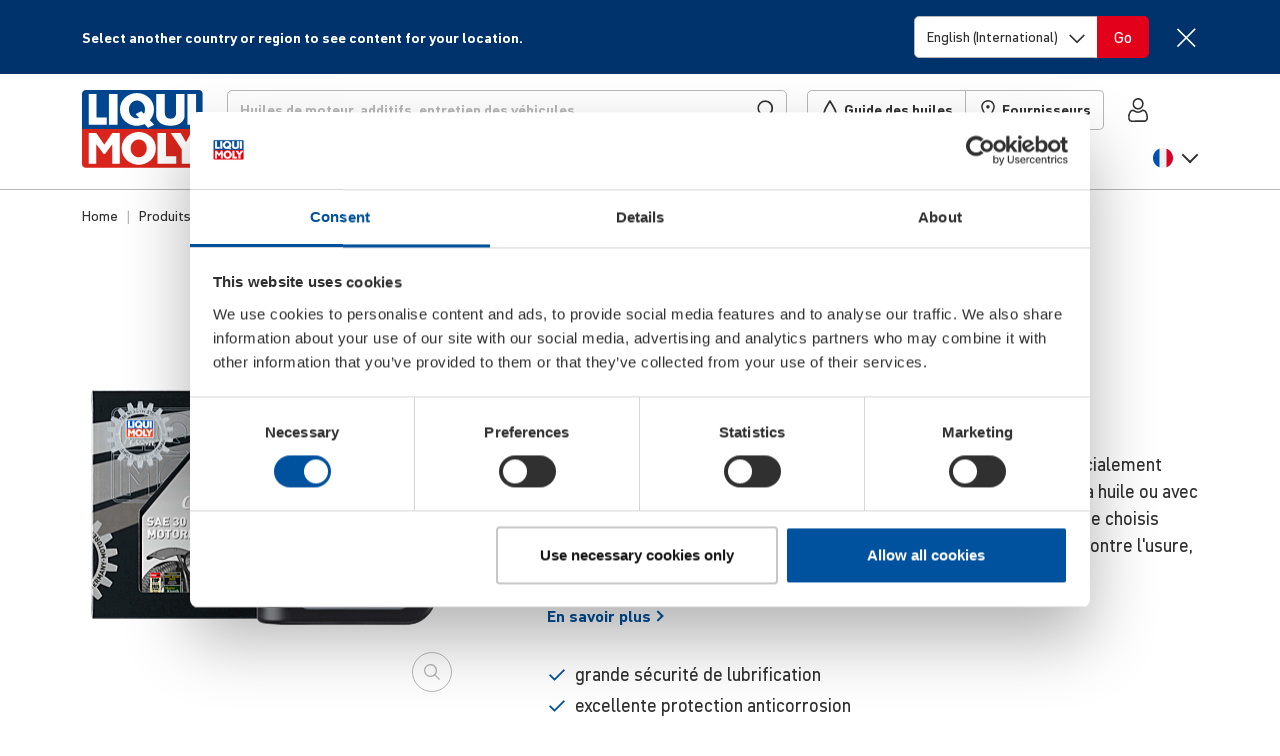

--- FILE ---
content_type: text/html; charset=UTF-8
request_url: https://www.liqui-moly.com/fr/fr/classic-motor-oil-sae-30-p000211.html
body_size: 60106
content:
<!doctype html>
<html lang="fr-fr">
    <head prefix="og: http://ogp.me/ns# fb: http://ogp.me/ns/fb# product: http://ogp.me/ns/product#">
                <meta charset="utf-8"/>
<meta name="title" content="Classic Motor Oil SAE 30 LIQUI MOLY"/>
<meta name="description" content="Huile moteur minérale monograde contenant très peu d&#039;additifs. Spécialement adaptée aux exigences des véhicules et motos classiques sans filtre à huile ou avec séparateur cyclone (filtre à disques). Des additifs et des huiles de base choisis garantissent une lubrification optimale et une très bonne protection contre l&#039;usure, dans toutes les conditions d&#039;utilisation."/>
<meta name="keywords" content="Classic Motor Oil SAE 30"/>
<meta name="robots" content="INDEX,FOLLOW"/>
<meta name="viewport" content="width=device-width, initial-scale=1, maximum-scale=5"/>
<meta name="format-detection" content="telephone=no"/>
<title>Classic Motor Oil SAE 30 | LIQUI MOLY</title>





<link  rel="icon" type="image/x-icon" href="https://liquimoly.cloudimg.io/v7/https://www.liqui-moly.com/static/version1768833086/frontend/limo/base/default/Magento_Theme/favicon.ico?func=proxy" />
<link  rel="shortcut icon" type="image/x-icon" href="https://liquimoly.cloudimg.io/v7/https://www.liqui-moly.com/static/version1768833086/frontend/limo/base/default/Magento_Theme/favicon.ico?func=proxy" />






<link  rel="canonical" href="https://www.liqui-moly.com/fr/fr/classic-motor-oil-sae-30-p000211.html" />

<style>
#olyslager .carousel--cards-oww.owl-carousel.carousel--cards:not(.owl-loaded)>:nth-child(n+6) {
  pointer-events: auto !important;
}

</style>



<script type="text/javascript" data-exclude="text/x-magento-template">
    window.limoCookiebotSettings = {
        id: "Cookiebot",
        url: "https://consent.cookiebot.com/uc.js",
        'data-cbid': "e02d20b5\u002D8344\u002D47fc\u002Da429\u002Dbf45b140c7cc"
    }
</script>
        
<!-- Google Tag Manager by MagePal -->




<!-- End Google Tag Manager by MagePal -->





<style type="text/css" data-type="criticalCss">
    @charset "utf-8";.flex-column-break{-ms-flex-preferred-size:100%;flex-basis:100%;margin:0;padding:0}.flex-center{display:-webkit-box;display:-ms-flexbox;display:flex;-webkit-box-pack:center;-ms-flex-pack:center;justify-content:center;-webkit-box-align:center;-ms-flex-align:center;align-items:center}.horizontal-scroll{display:block;overflow:hidden;white-space:nowrap}.horizontal-scroll>:first-child{overflow-x:auto;overflow-scrolling:touch;-webkit-overflow-scrolling:touch;-ms-overflow-style:none;scrollbar-width:none}.horizontal-scroll>:first-child::-webkit-scrollbar{display:none}.horizontal-scroll.horizontal-scroll--fade-out{margin-right:-2rem;-webkit-mask:linear-gradient(90deg,transparent,transparent 3px,#000 1rem,#000 calc(100% - 1rem),transparent calc(100% - 3px));mask:linear-gradient(90deg,transparent,transparent 3px,#000 1rem,#000 calc(100% - 1rem),transparent calc(100% - 3px));-webkit-mask-repeat:no-repeat;mask-repeat:no-repeat;-webkit-mask-size:100% 100%;mask-size:100% 100%;-webkit-transform:translateX(-1rem);transform:translateX(-1rem)}.horizontal-scroll.horizontal-scroll--fade-out>:first-child li:first-child{padding-left:1rem!important}.horizontal-scroll.horizontal-scroll--fade-out>:first-child li:last-child{padding-right:1rem!important}.bg-primary{background-color:#00519e!important;color:#fff}body{--header-height:125px;background-color:#fff;color:#303030;font-family:DIN Pro,Helvetica Neue,Helvetica,Arial,sans-serif;font-size:1.125rem;font-weight:400;line-height:1.4;margin:0;-webkit-text-size-adjust:100%;--scroll-bar-size:0.1px;--body-gutter-x:clamp(1rem,0.6621621622rem + (1.5202702703vw),1.5rem);--bs-gutter-x:var(--body-gutter-x);overflow-x:hidden!important}:root{--bs-blue:#00519e;--bs-indigo:#6610f2;--bs-purple:#6f42c1;--bs-pink:#d63384;--bs-red:#e2001a;--bs-orange:#fd7e14;--bs-yellow:#ffc107;--bs-green:#009f10;--bs-teal:#20c997;--bs-cyan:#0dcaf0;--bs-gray:#6c757d;--bs-gray-dark:#303030;--bs-primary:#00519e;--bs-secondary:#d4d4d4;--bs-success:#009f10;--bs-progress:#009f10;--bs-info:#0dcaf0;--bs-warning:#ffc107;--bs-danger:#e2001a;--bs-light:#f6f6f6;--bs-light-gray:#b7b7b7;--bs-gray:#303030;--bs-light-green:#e5f5e7;--bs-light-red:#ffe5e5;--bs-dark:#212529;--bs-white:#fff;--bs-font-sans-serif:"DIN Pro","Helvetica Neue","Helvetica","Arial",sans-serif;--bs-font-monospace:SFMono-Regular,Menlo,Monaco,Consolas,"Liberation Mono","Courier New",monospace;--bs-gradient:linear-gradient(180deg,hsla(0,0%,100%,.15),hsla(0,0%,100%,0));font-size:18px}*,:after,:before{-webkit-box-sizing:border-box;box-sizing:border-box}@media (prefers-reduced-motion:no-preference){:root{scroll-behavior:smooth}}h6{font-size:.778rem;font-weight:700;-ms-hyphens:auto;hyphens:auto;line-height:1.2;margin-bottom:.5rem;margin-top:0;hyphenate-limit-chars:10 4 4}ol,p,ul{margin-bottom:1rem;margin-top:0}ol,ul{padding-left:2rem}ul ul{margin-bottom:0}strong{font-weight:700}a{color:#00519e;text-decoration:underline}img{height:auto;max-width:100%;vertical-align:middle}button{border-radius:0}button,input,select{font-family:inherit;font-size:inherit;line-height:inherit;margin:0}button,select{text-transform:none}select{word-wrap:normal}[type=button],button{-webkit-appearance:button}::-moz-focus-inner{border-style:none;padding:0}::-webkit-datetime-edit-day-field,::-webkit-datetime-edit-fields-wrapper,::-webkit-datetime-edit-hour-field,::-webkit-datetime-edit-minute,::-webkit-datetime-edit-month-field,::-webkit-datetime-edit-text,::-webkit-datetime-edit-year-field{padding:0}::-webkit-inner-spin-button{height:auto}[type=search]{-webkit-appearance:textfield;outline-offset:-2px}::-webkit-search-decoration{-webkit-appearance:none}::-webkit-color-swatch-wrapper{padding:0}::file-selector-button{font:inherit}::-webkit-file-upload-button{-webkit-appearance:button;font:inherit}iframe{border:0}[hidden]{display:none!important}.list-unstyled{list-style:none;padding-left:0}.container{margin-left:auto;margin-right:auto;max-width:1152px!important;padding-left:var(--bs-gutter-x,1rem);padding-right:var(--bs-gutter-x,1rem);width:100%}@media (min-width:576px){.container{max-width:576px}}@media (min-width:768px){.container{max-width:756px}}@media (min-width:992px){.container{max-width:996px}}@media (min-width:1148px){.container{max-width:1152px}}.row{--bs-gutter-x:1.5rem;--bs-gutter-y:0;display:-webkit-box;display:-ms-flexbox;display:flex;-ms-flex-wrap:wrap;flex-wrap:wrap;margin-left:calc(var(--bs-gutter-x)*-.5);margin-right:calc(var(--bs-gutter-x)*-.5);margin-top:calc(var(--bs-gutter-y)*-1)}.row>*{-ms-flex-negative:0;flex-shrink:0;margin-top:var(--bs-gutter-y);max-width:100%;padding-left:calc(var(--bs-gutter-x)*.5);padding-right:calc(var(--bs-gutter-x)*.5);width:100%}.col{-webkit-box-flex:1;-ms-flex:1 0 0%;flex:1 0 0%}.col-6{-webkit-box-flex:0;-ms-flex:0 0 auto;flex:0 0 auto;width:50%}@media (min-width:768px){.col-md-4{-webkit-box-flex:0;-ms-flex:0 0 auto;flex:0 0 auto;width:33.33333333%}}@media (min-width:992px){.col-lg-2{-webkit-box-flex:0;-ms-flex:0 0 auto;flex:0 0 auto;width:16.66666667%}.col-lg-3{width:25%}.col-lg-3,.col-lg-4{-webkit-box-flex:0;-ms-flex:0 0 auto;flex:0 0 auto}.col-lg-4{width:33.33333333%}.col-lg-10{-webkit-box-flex:0;-ms-flex:0 0 auto;flex:0 0 auto;width:83.33333333%}}.form-control{-webkit-appearance:none;-moz-appearance:none;appearance:none;background-clip:padding-box;background-color:#fff;border:1px solid #b7b7b7;border-radius:.313rem;color:#303030;display:block;font-size:1.125rem;font-weight:400;line-height:1.4;padding:.5rem .75rem;width:100%}.form-control::-webkit-date-and-time-value{height:1.4em}.form-control::-webkit-input-placeholder{color:#b7b7b7;opacity:1}.form-control::-moz-placeholder{color:#b7b7b7;opacity:1}.form-control:-ms-input-placeholder{color:#b7b7b7;opacity:1}.form-control::-ms-input-placeholder{color:#b7b7b7;opacity:1}.form-control::-webkit-file-upload-button{margin:-.5rem -.75rem;padding:.5rem .75rem;-webkit-margin-end:.75rem;background-color:#e9ecef;border:0 solid;border-color:inherit;border-inline-end-width:1px;border-radius:0;color:#303030;margin-inline-end:.75rem}.form-select{background-size:auto;display:block;width:100%;-moz-padding-start:calc(.75rem - 3px);-webkit-appearance:none;-moz-appearance:none;appearance:none;background-color:#fff;background-image:url("data:image/svg+xml;charset=utf-8,%3Csvg xmlns='http://www.w3.org/2000/svg' width='16' height='15' fill='none'%3E%3Cpath stroke='%23303030' stroke-linecap='square' stroke-width='1.75' d='M1.25 4.5 8 11.25l6.75-6.75'/%3E%3C/svg%3E");background-position:right .75rem top 55%;background-repeat:no-repeat;background-size:16px 15px;border:1px solid #b7b7b7;border-radius:.313rem;color:#303030;font-size:1.125rem;font-weight:400;line-height:1.4;padding:.5rem 2.25rem .5rem .75rem}.form-select:-moz-focusring{color:transparent;text-shadow:0 0 0 #303030}.input-group{display:-webkit-box;display:-ms-flexbox;display:flex;-ms-flex-wrap:wrap;flex-wrap:wrap;position:relative;-webkit-box-align:stretch;-ms-flex-align:stretch;align-items:stretch;width:100%}.input-group>.form-select{position:relative;-webkit-box-flex:1;-ms-flex:1 1 auto;flex:1 1 auto;min-width:0;width:1%}.input-group .btn{position:relative;z-index:2}.input-group:not(.has-validation)>:not(:last-child):not(.dropdown-toggle):not(.dropdown-menu){border-bottom-right-radius:0;border-top-right-radius:0}.input-group>:not(:first-child):not(.dropdown-menu):not(.valid-tooltip):not(.valid-feedback):not(.invalid-tooltip):not(.invalid-feedback){border-bottom-left-radius:0;border-top-left-radius:0;margin-left:-1px}.btn{background-color:transparent;border:1px solid transparent;border-radius:.313rem;color:#303030;display:inline-block;font-size:1.125rem;font-weight:400;line-height:1.4;padding:.5rem .75rem;text-align:center;text-decoration:none;vertical-align:middle}.btn-danger{background-color:#e2001a;border-color:#e2001a;color:#fff}.fade:not(.show){opacity:0}.nav-link{border-bottom:1px solid #b7b7b7;color:#00519e;color:#303030;display:block;font-size:1rem;font-weight:700;padding:1rem 0;position:relative;text-decoration:none}.navbar{-ms-flex-wrap:wrap;flex-wrap:wrap;position:relative;-webkit-box-align:center;-ms-flex-align:center;align-items:center;-webkit-box-pack:justify;-ms-flex-pack:justify;justify-content:space-between;padding-bottom:1rem;padding-top:1rem}.navbar,.navbar-nav{display:-webkit-box;display:-ms-flexbox;display:flex}.navbar-nav{-webkit-box-orient:vertical;-webkit-box-direction:normal;-ms-flex-direction:column;flex-direction:column;list-style:none;margin-bottom:0;padding-left:0}.navbar-nav .nav-link{padding-left:0;padding-right:0}.navbar-collapse{-ms-flex-preferred-size:100%;flex-basis:100%;-webkit-box-flex:1;-ms-flex-positive:1;flex-grow:1;-webkit-box-align:center;-ms-flex-align:center;align-items:center}@media (min-width:992px){.navbar-expand-lg{-ms-flex-wrap:nowrap;flex-wrap:nowrap;-webkit-box-pack:start;-ms-flex-pack:start;justify-content:flex-start}.navbar-expand-lg .navbar-nav{-webkit-box-orient:horizontal;-webkit-box-direction:normal;-ms-flex-direction:row;flex-direction:row}.navbar-expand-lg .navbar-nav .nav-link{padding-left:.5rem;padding-right:.5rem}.navbar-expand-lg .navbar-collapse{display:-webkit-box!important;display:-ms-flexbox!important;display:flex!important;-ms-flex-preferred-size:auto;flex-basis:auto}}.badge{border-radius:.313rem;color:#fff;display:inline-block;font-size:.75em;font-weight:700;line-height:1;padding:.5em .9em .4em;padding:.4em .9em!important;text-align:center;vertical-align:baseline;white-space:nowrap}.badge:empty{display:none}.btn .badge{position:relative;top:-1px}.list-group{display:-webkit-box;display:-ms-flexbox;display:flex;-webkit-box-orient:vertical;-webkit-box-direction:normal;border-radius:.313rem;-ms-flex-direction:column;flex-direction:column;margin-bottom:0;padding-left:0}.list-group-item{background-color:#fff;border:1px solid #b7b7b7;color:#212529;display:block;padding:.5rem 1rem;position:relative;text-decoration:none}.list-group-item:first-child{border-top-left-radius:inherit;border-top-right-radius:inherit}.list-group-item:last-child{border-bottom-left-radius:inherit;border-bottom-right-radius:inherit}.list-group-item+.list-group-item{border-top-width:0}.list-group-horizontal{-webkit-box-orient:horizontal;-webkit-box-direction:normal;-ms-flex-direction:row;flex-direction:row}.list-group-horizontal>.list-group-item:first-child{border-bottom-left-radius:.313rem;border-top-right-radius:0}.list-group-horizontal>.list-group-item:last-child{border-bottom-left-radius:0;border-top-right-radius:.313rem}.list-group-horizontal>.list-group-item+.list-group-item{border-left-width:0;border-top-width:1px}.list-group-item-primary{background-color:#00519e;color:#fff}.list-group-item-danger{background-color:#e2001a;color:#fff}.btn-close{background:transparent url("data:image/svg+xml;charset=utf-8,%3Csvg xmlns='http://www.w3.org/2000/svg' fill='none' viewBox='0 0 21 21'%3E%3Cpath stroke='%23303030' stroke-linecap='square' stroke-width='1.75' d='M19.478 1.521 2.087 18.913m0-17.392 17.391 17.392'/%3E%3C/svg%3E") 50%/1.25em auto no-repeat;border:0;border-radius:.313rem;-webkit-box-sizing:content-box;box-sizing:content-box;color:#303030;height:1.25em;opacity:1;padding:.25em;width:1.25em}.btn-close-white{-webkit-filter:invert(1) grayscale(100%) brightness(200%);filter:invert(1) grayscale(100%) brightness(200%)}@media (min-width:992px){.modal-xl{max-width:800px}}@media (min-width:1148px){.modal-xl{max-width:1116px}}.offcanvas-header{display:-webkit-box;display:-ms-flexbox;display:flex;-webkit-box-align:center;-ms-flex-align:center;align-items:center;-webkit-box-pack:justify;-ms-flex-pack:justify;justify-content:space-between;min-height:76px;padding:1.4rem 1rem 2rem 1.5rem}.offcanvas-header .btn-close{font-size:1.125rem;margin-bottom:-1rem;margin-right:-1rem;margin-top:-1rem;padding:1rem}.offcanvas-body{-webkit-box-flex:1;-ms-flex-positive:1;flex-grow:1;overflow-y:auto;padding:0 0 .5rem 1.5rem}.link-primary{color:#00519e}.sticky-top{position:sticky;top:0;z-index:8}.text-truncate{overflow:hidden;text-overflow:ellipsis;white-space:nowrap}.overflow-hidden{overflow:hidden!important}.d-inline-block{display:inline-block!important}.d-block{display:block!important}.d-flex{display:-webkit-box!important;display:-ms-flexbox!important;display:flex!important}.d-inline-flex{display:-webkit-inline-box!important;display:-ms-inline-flexbox!important;display:inline-flex!important}.d-none{display:none!important}.position-relative{position:relative!important}.position-absolute{position:absolute!important}.top-0{top:0!important}.start-0{left:0!important}.end-0{right:0!important}.border{border:1px solid #b7b7b7!important}.border-0{border:0!important}.border-bottom{border-bottom:1px solid #b7b7b7!important}.border-light{border-color:#f6f6f6!important}.border-2{border-width:2px!important}.w-100{width:100%!important}.w-auto{width:auto!important}.h-100{height:100%!important}.flex-row{-webkit-box-orient:horizontal!important;-ms-flex-direction:row!important;flex-direction:row!important}.flex-column,.flex-row{-webkit-box-direction:normal!important}.flex-column{-webkit-box-orient:vertical!important;-ms-flex-direction:column!important;flex-direction:column!important}.flex-row-reverse{-webkit-box-orient:horizontal!important;-ms-flex-direction:row-reverse!important;flex-direction:row-reverse!important;-webkit-box-direction:reverse!important}.flex-grow-0{-webkit-box-flex:0!important;-ms-flex-positive:0!important;flex-grow:0!important}.flex-grow-1{-webkit-box-flex:1!important;-ms-flex-positive:1!important;flex-grow:1!important}.flex-shrink-0{-ms-flex-negative:0!important;flex-shrink:0!important}.flex-wrap{-ms-flex-wrap:wrap!important;flex-wrap:wrap!important}.flex-nowrap{-ms-flex-wrap:nowrap!important;flex-wrap:nowrap!important}.justify-content-center{-webkit-box-pack:center!important;-ms-flex-pack:center!important;justify-content:center!important}.justify-content-between{-webkit-box-pack:justify!important;-ms-flex-pack:justify!important;justify-content:space-between!important}.align-items-start{-webkit-box-align:start!important;-ms-flex-align:start!important;align-items:flex-start!important}.align-items-center{-webkit-box-align:center!important;-ms-flex-align:center!important;align-items:center!important}.align-content-start{-ms-flex-line-pack:start!important;align-content:flex-start!important}.order-first{-webkit-box-ordinal-group:0!important;-ms-flex-order:-1!important;order:-1!important}.m-0{margin:0!important}.mx-2{margin-left:.5rem!important;margin-right:.5rem!important}.my-2{margin-bottom:.5rem!important;margin-top:.5rem!important}.my-auto{margin-bottom:auto!important;margin-top:auto!important}.mt-0{margin-top:0!important}.mt-3{margin-top:1rem!important}.mt-4{margin-top:1.5rem!important}.me-1{margin-right:.25rem!important}.me-4{margin-right:1.5rem!important}.me-6{margin-right:3rem!important}.mb-0{margin-bottom:0!important}.mb-2{margin-bottom:.5rem!important}.mb-3{margin-bottom:1rem!important}.mb-4{margin-bottom:1.5rem!important}.ms-1{margin-left:.25rem!important}.ms-2{margin-left:.5rem!important}.ms-3{margin-left:1rem!important}.ms-4{margin-left:1.5rem!important}.mb-n4{margin-bottom:-1.5rem!important}.p-0{padding:0!important}.px-0{padding-left:0!important;padding-right:0!important}.px-1{padding-left:.25rem!important;padding-right:.25rem!important}.px-2{padding-left:.5rem!important;padding-right:.5rem!important}.px-2_5{padding-left:.75rem!important;padding-right:.75rem!important}.px-3{padding-left:1rem!important;padding-right:1rem!important}.py-3{padding-bottom:1rem!important;padding-top:1rem!important}.pt-0{padding-top:0!important}.pt-1{padding-top:.25rem!important}.pt-3{padding-top:1rem!important}.pe-0{padding-right:0!important}.pe-1{padding-right:.25rem!important}.pe-2{padding-right:.5rem!important}.pe-3{padding-right:1rem!important}.pe-5{padding-right:2.25rem!important}.pb-2{padding-bottom:.5rem!important}.pb-3{padding-bottom:1rem!important}.pb-4{padding-bottom:1.5rem!important}.ps-0{padding-left:0!important}.ps-2{padding-left:.5rem!important}.ps-6{padding-left:3rem!important}.fs-3{font-size:calc(1.325rem + .94077vw)!important;--font-size:2rem}.fs-7{font-size:calc(1.2583rem + .10411vw)!important;--font-size:1.333rem}.fs-8{font-size:1.111rem!important;--font-size:1.111rem}.fs-9{font-size:1rem!important;--font-size:1rem}.fs-11{font-size:.778rem!important;--font-size:0.778rem}.fw-normal{font-weight:400!important}.fw-bold{font-weight:700!important}.text-decoration-none{text-decoration:none!important}.text-nowrap{white-space:nowrap!important}.text-light{color:#f6f6f6!important}.text-gray{color:#303030!important}.text-dark{color:#212529!important}.text-white{color:#fff!important}.text-body{color:#303030!important}.text-reset{color:inherit!important}.bg-danger{background-color:#e2001a!important}.bg-light{background-color:#f6f6f6!important}.bg-body{background-color:#fff!important}.bg-transparent{background-color:transparent!important}.rounded{border-radius:.313rem!important}.rounded-top{border-top-left-radius:.313rem!important;border-top-right-radius:.313rem!important}.visible{visibility:visible!important}@media (min-width:576px){.ms-sm-4{margin-left:1.5rem!important}}@media (min-width:768px){.d-md-inline{display:inline!important}.d-md-flex{display:-webkit-box!important;display:-ms-flexbox!important;display:flex!important}.d-md-none{display:none!important}.border-md-0{border:0!important}.flex-md-row{-webkit-box-orient:horizontal!important;-ms-flex-direction:row!important;flex-direction:row!important;-webkit-box-direction:normal!important}.flex-md-grow-0{-webkit-box-flex:0!important;-ms-flex-positive:0!important;flex-grow:0!important}.flex-md-grow-1{-webkit-box-flex:1!important;-ms-flex-positive:1!important;flex-grow:1!important}.align-items-md-center{-webkit-box-align:center!important;-ms-flex-align:center!important;align-items:center!important}.order-md-0{-webkit-box-ordinal-group:1!important;-ms-flex-order:0!important;order:0!important}.my-md-0{margin-bottom:0!important;margin-top:0!important}.mt-md-3{margin-top:1rem!important}.me-md-0{margin-right:0!important}.mb-md-0{margin-bottom:0!important}.mb-md-1{margin-bottom:.25rem!important}.p-md-0{padding:0!important}.p-md-4{padding:1.5rem!important}.py-md-0{padding-bottom:0!important;padding-top:0!important}.fs-md-5{font-size:calc(1.2917rem + .52307vw)!important;--font-size:1.667rem}.fs-md-10{font-size:.889rem!important;--font-size:0.889rem}.text-md-start{text-align:left!important}}@media (min-width:992px){.overflow-lg-visible{overflow:visible!important}.d-lg-block{display:block!important}.d-lg-flex{display:-webkit-box!important;display:-ms-flexbox!important;display:flex!important}.d-lg-none{display:none!important}.flex-lg-row{-webkit-box-orient:horizontal!important;-ms-flex-direction:row!important;flex-direction:row!important;-webkit-box-direction:normal!important}.flex-lg-nowrap{-ms-flex-wrap:nowrap!important;flex-wrap:nowrap!important}.my-lg-1{margin-bottom:.25rem!important;margin-top:.25rem!important}.mt-lg-0{margin-top:0!important}.me-lg-2_5{margin-right:.75rem!important}.me-lg-4{margin-right:1.5rem!important}.mb-lg-0{margin-bottom:0!important}.mb-lg-2{margin-bottom:.5rem!important}.mb-lg-3{margin-bottom:1rem!important}.mb-lg-4{margin-bottom:1.5rem!important}.ms-lg-2_5{margin-left:.75rem!important}.p-lg-0{padding:0!important}.px-lg-2_5{padding-left:.75rem!important;padding-right:.75rem!important}.py-lg-0{padding-bottom:0!important;padding-top:0!important}.py-lg-5{padding-bottom:2.25rem!important;padding-top:2.25rem!important}.pt-lg-0{padding-top:0!important}.pe-lg-0{padding-right:0!important}.pb-lg-0{padding-bottom:0!important}.pb-lg-1{padding-bottom:.25rem!important}.pb-lg-3{padding-bottom:1rem!important}.fs-lg-5{font-size:calc(1.2917rem + .52307vw)!important;--font-size:1.667rem}.fs-lg-7{font-size:calc(1.2583rem + .10411vw)!important;--font-size:1.333rem}}@media (min-width:1148px){.fs-3{font-size:2rem!important}.fs-7{font-size:1.333rem!important}.fs-lg-5,.fs-md-5{font-size:1.667rem!important}.fs-lg-7{font-size:1.333rem!important}}.limo-icon{display:inline-block;position:relative;text-decoration:none}.limo-icon:before{background-color:#303030;content:" ";display:inline-block;-webkit-mask-position:center;mask-position:center;-webkit-mask-repeat:no-repeat;mask-repeat:no-repeat;-webkit-mask-size:1.25rem 1.25rem;mask-size:1.25rem 1.25rem;min-height:1.25rem;position:relative;top:-.14em;vertical-align:middle;width:1.25rem}.limo-icon--chevron:before,.more-link:after{background-color:unset;border-style:solid;border-width:.05556em .05556em 0 0;content:" ";display:inline-block;min-height:.5em;padding:0;position:relative;vertical-align:baseline;width:.5em}.limo-icon--chevron.right:before,.more-link:after{left:-.17718em;-webkit-transform:rotate(45deg);transform:rotate(45deg)}.limo-icon--chevron.left:before,.limo-icon--chevron.right:before,.more-link-teaser:after,.more-link:after{--extra-top-clamp:min(max(0em,(15px - 1em) * 100),1em);top:calc(-.1em + var(--extra-top-clamp)*-.05)}.fw-bold .more-link:after,.limo-icon--chevron.bold:before{border-width:max(2px,.14em) max(2px,.14em) 0 0!important}.more-link-teaser:after{background-color:unset;border-color:#00519e;border-style:solid;border-width:max(2px,.1em) max(2px,.1em) 0 0!important;border-width:.05556em .05556em 0 0;content:" ";display:inline-block;left:-.13288em;min-height:.375em;padding:0;position:relative;top:calc(-.225em + var(--extra-top-clamp)*-.05);-webkit-transform:rotate(45deg);transform:rotate(45deg);vertical-align:baseline;width:.375em}.limo-icon--basket:before{-webkit-mask-image:url(/static/version1765884048213/frontend/limo/base/default/css/dist/images/icons.svg#general--basket);mask-image:url(/static/version1765884048213/frontend/limo/base/default/css/dist/images/icons.svg#general--basket)}.limo-icon--burger:before{-webkit-mask-image:url(/static/version1765884048213/frontend/limo/base/default/css/dist/images/icons.svg#general--burger);mask-image:url(/static/version1765884048213/frontend/limo/base/default/css/dist/images/icons.svg#general--burger)}.limo-icon--check-mark:before{-webkit-mask-image:url(/static/version1765884048213/frontend/limo/base/default/css/dist/images/icons.svg#general--check-mark);mask-image:url(/static/version1765884048213/frontend/limo/base/default/css/dist/images/icons.svg#general--check-mark)}.limo-icon--facebook:before{-webkit-mask-image:url(/static/version1765884048213/frontend/limo/base/default/css/dist/images/icons.svg#social--facebook);mask-image:url(/static/version1765884048213/frontend/limo/base/default/css/dist/images/icons.svg#social--facebook)}.limo-icon--instagram:before{-webkit-mask-image:url(/static/version1765884048213/frontend/limo/base/default/css/dist/images/icons.svg#social--instagram);mask-image:url(/static/version1765884048213/frontend/limo/base/default/css/dist/images/icons.svg#social--instagram)}.limo-icon--linkedin:before{-webkit-mask-image:url(/static/version1765884048213/frontend/limo/base/default/css/dist/images/icons.svg#social--linkedin);mask-image:url(/static/version1765884048213/frontend/limo/base/default/css/dist/images/icons.svg#social--linkedin)}.limo-icon--marker:before{-webkit-mask-image:url(/static/version1765884048213/frontend/limo/base/default/css/dist/images/icons.svg#general--marker);mask-image:url(/static/version1765884048213/frontend/limo/base/default/css/dist/images/icons.svg#general--marker)}.limo-icon--search:before{-webkit-mask-image:url(/static/version1765884048213/frontend/limo/base/default/css/dist/images/icons.svg#general--search);mask-image:url(/static/version1765884048213/frontend/limo/base/default/css/dist/images/icons.svg#general--search)}.limo-icon--tiktok:before{-webkit-mask-image:url(/static/version1765884048213/frontend/limo/base/default/css/dist/images/icons.svg#social--tiktok);mask-image:url(/static/version1765884048213/frontend/limo/base/default/css/dist/images/icons.svg#social--tiktok)}.limo-icon--tint:before{-webkit-mask-image:url(/static/version1765884048213/frontend/limo/base/default/css/dist/images/icons.svg#general--tint);mask-image:url(/static/version1765884048213/frontend/limo/base/default/css/dist/images/icons.svg#general--tint)}.limo-icon--twitter:before{-webkit-mask-image:url(/static/version1765884048213/frontend/limo/base/default/css/dist/images/icons.svg#social--twitter);mask-image:url(/static/version1765884048213/frontend/limo/base/default/css/dist/images/icons.svg#social--twitter)}.limo-icon--user:before{-webkit-mask-image:url(/static/version1765884048213/frontend/limo/base/default/css/dist/images/icons.svg#general--account);mask-image:url(/static/version1765884048213/frontend/limo/base/default/css/dist/images/icons.svg#general--account)}.limo-icon--youtube:before{-webkit-mask-image:url(/static/version1765884048213/frontend/limo/base/default/css/dist/images/icons.svg#social--youtube);mask-image:url(/static/version1765884048213/frontend/limo/base/default/css/dist/images/icons.svg#social--youtube)}.limo-icon--xing:before{-webkit-mask-image:url(/static/version1765884048213/frontend/limo/base/default/css/dist/images/icons.svg#social--xing);mask-image:url(/static/version1765884048213/frontend/limo/base/default/css/dist/images/icons.svg#social--xing)}.limo-icon--chevron.left{width:.35275em}.limo-icon--chevron.left:before{left:.08859em;-webkit-transform:rotate(-135deg);transform:rotate(-135deg)}.limo-icon--chevron.right{width:.35275em}.limo-icon-baseline:before{top:0!important;vertical-align:baseline!important}.limo-icon-center{height:100%}.limo-icon-center:before{height:100%!important;top:0!important;vertical-align:middle!important}.more-link-teaser:after,.more-link:after{margin-left:.35275em}.more-link{margin-right:.25rem}.limo-icon-l:before{-webkit-mask-size:1.5rem 1.5rem!important;mask-size:1.5rem 1.5rem!important;min-height:1.5rem!important;width:1.5rem!important}.limo-icon-xl:before{-webkit-mask-size:1.75rem 1.75rem!important;mask-size:1.75rem 1.75rem!important;min-height:1.75rem!important;width:1.75rem!important}.limo-icon-dark{border-color:#212529!important}.limo-icon-dark:before{background-color:#212529!important}.limo-icon-white{border-color:#fff!important}.limo-icon-white:before{background-color:#fff!important}.flag-icon:before{background-position:50%;background-repeat:no-repeat;background-size:1.25rem 1.25rem;content:" ";display:inline-block;min-height:1.25rem;position:relative;top:-.14em;vertical-align:middle;width:1.25rem}.flag-icon--de:before{background-image:url(/static/version1765884048213/frontend/limo/base/default/css/dist/images/flags.svg#de)}.flag-icon-l:before{background-size:1.5625rem 1.5625rem!important;min-height:1.5625rem!important;width:1.5625rem!important}.btn-unstyled{background:none;border:0;margin:0;padding:0}.btn-icon{border:none!important;padding:0!important;text-align:left}*{outline:none!important}@media (min-width:1148px){body{--body-gutter-x:clamp(1rem,22.7592592593rem + (-33.3333333333vw),1.5rem)}}body .container>*{--bs-gutter-x:1rem}.column.main{font-size:1.125rem}.page-bottom{margin-top:5px}.page.messages{--container-full-width:calc(100vw - var(--scroll-bar-size));left:50%;margin-left:0!important;margin-right:0!important;max-width:unset;offset-anchor:50% 0;offset-path:path("M0,0");position:relative;position:fixed;top:var(--header-height);width:var(--container-full-width);z-index:9}.page.messages .messages--floating{position:relative}@media (min-width:992px){.page.messages .messages--floating{margin-left:0;margin-right:0;max-width:unset;padding-left:0;padding-right:0;width:100%}}.page.messages .messages--floating>.messages{max-width:500px;position:absolute;right:0;width:100%}.content-backdrop:after,.header-backdrop:after{background:#000;content:"";display:none;height:100vh;left:0;opacity:.15;position:fixed;top:0;width:100vw;z-index:10}.header-backdrop:after{height:calc(100% + 1px);position:absolute}.page-footer{border-top:5px solid #00519e;font-size:.889rem}.page-footer .footer{overflow-x:hidden;padding-bottom:50px;padding-top:50px}.page-footer .footer h6{font-weight:700}.page-footer .footer a{color:#303030;text-decoration:none}.page-footer .footer .logo img{max-width:95px}.page-footer .footer .mobile-apps .mobile-app-android{margin-left:-9px}@media (max-width:991.98px){.nav-link .nav-link-chevron{width:1.25rem}}@media (min-width:992px){.nav-link{border-bottom:none;font-size:1rem;padding-top:1rem;position:relative}.nav-link:after{background-color:#d4d4d4;bottom:0;content:"";display:block;height:.3rem;left:0;left:50%;margin:0 auto;opacity:0;position:absolute;width:0}}li:last-child>.nav-link{border:none}@media (min-width:769px){.dropdown-items .nav-link{position:relative}.dropdown-items .nav-link:after{display:none}}.nav-title{color:#303030;display:block;font-size:1.5rem;font-weight:700;padding:.5rem 0 .75rem;position:relative;text-decoration:none}@media (max-width:991.98px){.nav-title{border-bottom:1px solid #b7b7b7}.nav-title:after{background-color:#b7b7b7;bottom:0;content:"";display:block;height:1px;margin:0 auto;position:absolute;width:0}}@media (min-width:992px){.nav-title{font-size:1.125rem}}.nav-backlink{font-weight:700;margin-bottom:1rem;text-decoration:none}.nav-layer{padding:0}@media (max-width:991.98px){.nav-layer{background:#fff;display:none;height:100%;left:0;max-height:100%;overflow:scroll;padding:0 0 .5rem 1.5rem!important;position:absolute;top:0;width:100%;z-index:12}}@media (min-width:992px){.nav-layer .flex-column-break{margin-bottom:100vh}.nav-layer .dropdown-items.list-unstyled{-webkit-column-count:4!important;-moz-column-count:4!important;column-count:4!important;-webkit-column-fill:auto;-moz-column-fill:auto;column-fill:auto;-webkit-column-gap:1.3rem;-moz-column-gap:1.3rem;column-gap:1.3rem;display:block!important}.nav-layer .dropdown-items.list-unstyled .level1{-webkit-column-break-inside:avoid;-moz-column-break-inside:avoid;break-inside:avoid-column;max-width:224px}.nav-layer .teasers+.col .dropdown-items.list-unstyled{-webkit-column-count:3!important;-moz-column-count:3!important;column-count:3!important}.nav-layer .teasers--narrow{-webkit-box-flex:0;-ms-flex:0 0 274px;flex:0 0 274px}.nav-layer .teasers--wide{-webkit-box-flex:0;-ms-flex:0 0 374px;flex:0 0 374px}}.header-wrapper{padding:1rem 0}.header-wrapper .logo img{height:2.5rem}@media (min-width:992px){.header-wrapper{padding-bottom:0}.header-wrapper .logo img{height:4.875rem;width:auto}}.page-header{border-bottom:1px solid #b7b7b7;z-index:11}.page-header .btn-icon{-ms-flex-item-align:center;align-self:center;margin-right:.75rem}.page-header .authorization-link,.page-header .minicart-link{position:relative}.page-header .authorization-link .badge,.page-header .minicart-link .badge{border:2px solid #fff;border-radius:50%;color:#fff;display:none;font-size:.667rem;height:26px;line-height:1;max-height:26px;max-width:26px;position:absolute;right:-3px;top:50%;-webkit-transform:translateY(-3px);transform:translateY(-3px);width:26px}.page-header .minicart-link{width:34px!important}.page-header .minicart-link .badge{display:-webkit-box;display:-ms-flexbox;display:flex}.page-header .authorization-link .badge{background:#009f10!important}.page-header .authorization-link .badge:before{-webkit-mask-size:1rem 1rem!important;mask-size:1rem 1rem!important;min-height:1rem;min-width:1rem;top:1px}.page-header .header-panel-top{height:2.5rem;margin-right:-1rem}@media (min-width:768px){.page-header .header-panel-top{margin-right:-1.25rem}}@media (min-width:992px){.page-header .header-panel-top{height:3.5rem}}.page-header .header-panel-top>:not(.search-modal){margin-right:1rem}@media (min-width:768px){.page-header .header-panel-top>:not(.search-modal){margin-right:1.25rem}}.page-header .header-panel-top .btn-icon{margin-right:.75rem}.page-header .header-panel-top .authorization-link,.page-header .header-panel-top .minicart-link:not(.hidden){display:none!important}@media (min-width:480px){.page-header .header-panel-top .authorization-link,.page-header .header-panel-top .minicart-link:not(.hidden){display:-webkit-inline-box!important;display:-ms-inline-flexbox!important;display:inline-flex!important}}@media (min-width:992px){.page-header .header-panel-top .authorization-link+.minicart-link:not(.hidden){margin-left:0;margin-right:1.25rem;width:34px}}.page-header .header-panel-top .bqs-link:not(.d-none){display:none!important}@media (min-width:400px) and (max-width:992px){.page-header .header-panel-top .bqs-link:not(.d-none){display:-webkit-inline-box!important;display:-ms-inline-flexbox!important;display:inline-flex!important}}@media (min-width:992px){.page-header .header-panel{margin-left:2.25rem}}.page-header .cta-list-group li{-webkit-box-sizing:content-box;box-sizing:content-box;padding:0}.page-header .cta-list-group li>a span{position:relative}.page-header .cta-list-group li:first-child{border-left-width:1px;border-radius:.313rem}@media (min-width:992px){.page-header .cta-list-group li:first-child:not(:last-child){border-bottom-right-radius:0;border-top-right-radius:0}}.page-header .nav-link{color:inherit}.page-header .dropdown-nav{display:none;left:0;padding:.5rem 1.5rem 1.5rem;width:100%}@media (min-width:992px){.page-header .dropdown-nav{padding:0}}@media (max-width:991.98px){.page-header .dropdown-nav{height:100%}}@media (min-width:992px){.page-header .dropdown-nav:before{background:#fff;border-top:1px solid #b7b7b7;content:"";height:100%;left:-50vw;position:absolute;width:150vw}}.page-header .dropdown-items{-webkit-box-orient:vertical;-webkit-box-direction:normal;-ms-flex-flow:column wrap;flex-flow:column wrap}@media (min-width:992px){.page-header .dropdown-items{height:550px;position:relative}.page-header .dropdown-items .nav-link{padding-left:0!important;padding-right:0!important;width:-webkit-fit-content;width:-moz-fit-content;width:fit-content}}.page-header .dropdown-items li.level2 .nav-link{padding-right:1rem}@media (min-width:992px){.page-header .dropdown-items li.level2 .nav-link{font-weight:400;padding-right:0}}.page-header .dropdown-items a{display:inline-block}.page-header .offcanvas-body>.navbar{position:unset}@media (max-width:991.98px){.page-header .offcanvas-body{max-height:unset!important;position:relative}.page-header .offcanvas-body>.navbar .row{margin:0!important}.page-header .offcanvas-body>.navbar>.navbar-nav>.nav-item:first-child>a:after{display:none!important}.page-header .offcanvas-body .additional-links>li:last-child a{border-bottom-width:0!important}}.page-header .navbar-nav{-webkit-box-align:start;-ms-flex-align:start;align-items:start}.page-header .navbar-nav .dropdown-nav{z-index:12}@media (max-width:991.98px){.page-header .navbar-nav .dropdown-nav{top:0}.page-header .navbar-nav .dropdown-nav ul.dropdown-items li>a{width:100%}.page-header .navbar-nav .nav-item{display:block;width:100%}.page-header .cta-link i.limo-icon{display:-webkit-box;display:-ms-flexbox;display:flex}.language-switcher{border-top:1px solid #b7b7b7}.language-switcher:last-child>.nav-link:last-child{border-bottom:none}}@media (min-width:992px){.language-switcher_nav{height:100%}.language-switcher_nav>span:first-child{top:-.3rem}.language-switcher_nav.no-action:after{display:none}}@media (max-width:991.98px){.language-switcher_nav{-webkit-box-align:baseline;-ms-flex-align:baseline;align-items:baseline}.language-switcher_nav:after{display:none}}.language-suggest{background-color:#00336b;display:none;left:0;position:relative;top:0;width:100%}.language-suggest-message{margin-top:.2rem}.language-suggest-message,.language-suggest-select{font-size:.889rem}.language-suggest .go-text,.language-suggest .language-text{display:none}@media (max-width:767.98px){.language-suggest .input-group{margin:0 0 0 auto}}.language-suggest .btn.go{display:-webkit-inline-box;display:-ms-inline-flexbox;display:inline-flex;-webkit-box-align:center;-ms-flex-align:center;align-items:center}.language-suggest .btn-close{padding-bottom:0;padding-top:.2em}@media (max-width:767.98px){.language-suggest .btn-close{position:absolute;right:0;top:.75rem}}.block-search .form-control::-webkit-input-placeholder{color:#b7b7b7;opacity:1}.block-search .form-control::-moz-placeholder{color:#b7b7b7;opacity:1}.block-search .form-control:-ms-input-placeholder{color:#b7b7b7;opacity:1}.block-search .form-control::-ms-input-placeholder{color:#b7b7b7;opacity:1}.list-group-item.list-group-item-bg-on-hover{color:#fff}.list-group-item.list-group-item-bg-on-hover:not(:hover){background-color:initial;color:inherit}.list-group-item.list-group-item-bg-on-hover a{color:inherit}.breadcrumbs-list{direction:rtl;text-align:left;white-space:nowrap}.breadcrumbs-list:after,.breadcrumbs-list:before{content:"‎";max-width:0!important}.breadcrumb-item{display:inline-block;padding-right:0!important}.loading_spinner:before{background:#fff;z-index:6}.loading_spinner:after,.loading_spinner:before{content:"";height:0;opacity:0;position:fixed;top:0;width:100%}.loading_spinner:after{background-image:url(/static/version1765884048213/frontend/limo/base/default/css/dist/images/preloader.gif);background-position:50%;background-repeat:no-repeat;z-index:7}.fs-invisible{font-size:0}[data-hyphenated]{-ms-hyphens:manual!important;hyphens:manual!important}.no-hyphens{-ms-hyphens:none!important;hyphens:none!important;white-space:nowrap}.limo-modal{display:none;height:100%;left:0;outline:0;overflow-x:hidden;overflow-y:auto;position:fixed;top:0;width:100vw;z-index:13}@media (max-width:767.98px){.limo-modal{background:#fff}}.limo-modal-dialog{margin:1rem auto;padding-left:var(--bs-gutter-x,1rem);padding-right:var(--bs-gutter-x,1rem);position:relative;width:100%}@media (max-width:767.98px){.limo-modal-dialog{--limo-modal-padding-x:clamp(1rem,0.6621621622rem + (1.5202702703vw),1.5rem);padding-left:var(--limo-modal-padding-x);padding-right:var(--limo-modal-padding-x)}}.limo-modal.fade .limo-modal-dialog{-webkit-transform:translateY(-50px);transform:translateY(-50px)}.limo-modal-content{display:-webkit-box;display:-ms-flexbox;display:flex;position:relative;-webkit-box-orient:vertical;-webkit-box-direction:normal;background-clip:padding-box;background-color:#fff;-ms-flex-direction:column;flex-direction:column;outline:0;width:100%}@media (min-width:768px){.limo-modal-content{border-radius:.4rem}}.limo-modal-header{display:-webkit-box;display:-ms-flexbox;display:flex;-ms-flex-negative:0;flex-shrink:0;-webkit-box-align:center;-ms-flex-align:center;align-items:center;-webkit-box-pack:justify;-ms-flex-pack:justify;border-bottom:1px solid #b7b7b7;border-top-left-radius:calc(.4rem - 1px);border-top-right-radius:calc(.4rem - 1px);justify-content:space-between;min-height:98px}@media (min-width:768px){.limo-modal-header{padding:0 2rem}}.limo-modal-header .btn-close{position:absolute;right:0}@media (min-width:768px){.limo-modal-header .btn-close{margin-right:2rem}}.limo-modal-body{position:relative;-webkit-box-flex:1;-ms-flex:1 1 auto;flex:1 1 auto}@media (min-width:768px){.limo-modal-body{padding:2rem}}.modal-xl{max-width:1170px!important}@media (min-width:992px){.limo-modal-lg{display:none;height:100%;left:0;outline:0;overflow-x:hidden;overflow-y:auto;position:fixed;top:0;width:100vw;z-index:13}}@media (min-width:992px) and (max-width:767.98px){.limo-modal-lg{background:#fff}}@media (min-width:992px){.limo-modal-dialog-lg{margin:1rem auto;padding-left:var(--bs-gutter-x,1rem);padding-right:var(--bs-gutter-x,1rem);position:relative;width:100%}}@media (min-width:992px) and (max-width:767.98px){.limo-modal-dialog-lg{--limo-modal-padding-x:clamp(1rem,0.6621621622rem + (1.5202702703vw),1.5rem);padding-left:var(--limo-modal-padding-x);padding-right:var(--limo-modal-padding-x)}}@media (min-width:992px){.limo-modal-lg.fade .limo-modal-dialog-lg{-webkit-transform:translateY(-50px);transform:translateY(-50px)}.limo-modal-content-lg{display:-webkit-box;display:-ms-flexbox;display:flex;position:relative;-webkit-box-orient:vertical;-webkit-box-direction:normal;background-clip:padding-box;background-color:#fff;-ms-flex-direction:column;flex-direction:column;height:auto!important;outline:0;width:100%}}@media (min-width:992px) and (min-width:768px){.limo-modal-content-lg{border-radius:.4rem}}@media (min-width:992px){.limo-modal-header-lg{display:-webkit-box;display:-ms-flexbox;display:flex;-ms-flex-negative:0;flex-shrink:0;-webkit-box-align:center;-ms-flex-align:center;align-items:center;-webkit-box-pack:justify;-ms-flex-pack:justify;border-bottom:1px solid #b7b7b7;border-top-left-radius:calc(.4rem - 1px);border-top-right-radius:calc(.4rem - 1px);justify-content:space-between;min-height:98px}}@media (min-width:992px) and (min-width:768px){.limo-modal-header-lg{padding:0 2rem}}@media (min-width:992px){.limo-modal-header-lg .btn-close{position:absolute;right:0}}@media (min-width:992px) and (min-width:768px){.limo-modal-header-lg .btn-close{margin-right:2rem}}@media (max-width:991.98px){.store-select{padding-bottom:0!important}.store-select>div{height:100%}}.store-select>div>div{min-height:100%}@media (min-width:992px){.store-select>div,.store-select>div>div{height:auto}}@media (max-width:991.98px){.store-select_back-link{-webkit-box-ordinal-group:2;-ms-flex-order:1;order:1}.store-select_current:last-child{margin-bottom:0!important}.store-select_header{-webkit-box-ordinal-group:4;-ms-flex-order:3;order:3}}@media (min-width:992px){.store-select_header{-webkit-box-align:center;-ms-flex-align:center;align-items:center}.store-select_current{font-size:1.875rem}}.mgz-hover-main{overflow:hidden}[class^=mgz-hover-],[class^=mgz-hover-] :after,[class^=mgz-hover-] :before,[class^=mgz-hover-]:after,[class^=mgz-hover-]:before{-webkit-box-sizing:border-box;box-sizing:border-box}.magezon-builder{position:relative;z-index:2}.mgz-element-inner{height:100%;position:relative}.mgz-element-inner:after,.mgz-element-inner:before{clear:both;content:" ";display:table}.magezon-builder .inner-content{margin:0 auto;max-width:100%;width:100%}.inner-content:after,.inner-content:before{clear:both;content:" ";display:table}.mgz-child:not(:last-child)>.mgz-element-inner{margin-bottom:15px}.mgz-element{position:relative;text-align:left}.mgz-element:after,.mgz-element:before{clear:both;content:" ";display:table}.mgz-element p:last-child{margin-bottom:0}.mgz-element-column>.mgz-element-inner{padding:10px}.mgz-element-text p:first-child{margin-top:0}.mgz-element-text p:last-child{margin-bottom:0}.mgz-element-single_image .mgz-element-inner{font-size:0}.mgz-single-image-wrapper{display:inline-block;font-size:1.4rem;line-height:0;max-width:100%;position:relative}.mgz-single-image-wrapper img{border-color:#ebebeb}.magezon-builder:after,.magezon-builder:before{clear:both;content:" ";display:table}.magezon-builder *{-webkit-box-sizing:border-box;box-sizing:border-box}.magezon-builder img{max-width:100%}.magezon-builder p{margin-top:0}[class*=mgz-col-]{float:left;width:100%}.mgz-col-lg-12,.mgz-col-lg-4,.mgz-col-md-12,.mgz-col-md-3,.mgz-col-md-9,.mgz-col-sm-12,.mgz-col-sm-3,.mgz-col-sm-9,.mgz-col-xs-12{-webkit-box-sizing:border-box;box-sizing:border-box;min-height:1px;position:relative}.mgz-col-xs-12{float:left;width:100%}@media (min-width:576px){.mgz-col-sm-12,.mgz-col-sm-3,.mgz-col-sm-9{float:left}.mgz-col-sm-12{width:100%}.mgz-col-sm-9{width:75%}.mgz-col-sm-3{width:25%}}@media (min-width:768px){.mgz-col-md-12,.mgz-col-md-3,.mgz-col-md-9{float:left}.mgz-col-md-12{width:100%}.mgz-col-md-9{width:75%}.mgz-col-md-3{width:25%}}@media (min-width:992px){.mgz-col-lg-12,.mgz-col-lg-4{float:left}.mgz-col-lg-12{width:100%}.mgz-col-lg-4{width:33.33333333%}}@media (min-width:1200px){.mgz-col-xl-12,.mgz-col-xl-4{float:left}.mgz-col-xl-12{width:100%}.mgz-col-xl-4{width:33.33333333%}}@media (max-width:575px){.mgz-hidden-xs{display:none!important}}@media (min-width:576px) and (max-width:767px){.mgz-hidden-sm{display:none!important}}@media (min-width:768px) and (max-width:991px){.mgz-hidden-md{display:none!important}}@media (min-width:992px) and (max-width:1200px){.mgz-hidden-lg{display:none!important}}@media (min-width:1200px){.mgz-hidden-xl{display:none!important}}@media (min-width:992px){.link-hover-transition-lg{position:relative}.link-hover-transition-lg:after{background-color:#303030;bottom:0;content:"";display:block;height:1px;left:0;left:50%;margin:0 auto;opacity:0;position:absolute;width:0}ul.list-pipe-separated-lg{display:block;font-size:0!important;list-style:none}ul.list-pipe-separated-lg>*{display:inline;font-size:var(--font-size)}ul.list-pipe-separated-lg>:first-child:before{display:none}}h1,h6{font-weight:700;-ms-hyphens:auto;hyphens:auto;line-height:1.2;margin-bottom:.5rem;margin-top:0;hyphenate-limit-chars:10 4 4}h1{font-size:calc(1.4583rem + 2.61282vw)}@media (min-width:1148px){h1{font-size:3.333rem}}ul{margin-bottom:1rem;margin-top:0;padding-left:2rem}a:not([href]):not([class]){color:inherit;text-decoration:none}figure{margin:0 0 1rem}.form-check-input{-webkit-appearance:none;-moz-appearance:none;appearance:none;background-color:#fff;background-position:50%;background-repeat:no-repeat;background-size:contain;border:1px solid #b7b7b7;height:1.25rem;margin-top:.075rem;-webkit-print-color-adjust:exact;print-color-adjust:exact;vertical-align:top;width:1.25rem}.form-check-input.radio:not(input){border-radius:50%}.btn,.link-button-primary,.link-button-secondary{background-color:transparent;border:1px solid transparent;border-radius:.313rem;color:#303030;display:inline-block;font-size:1.125rem;font-weight:400;line-height:1.4;padding:.5rem .75rem;text-align:center;text-decoration:none;vertical-align:middle}.link-button-secondary{background-color:#00519e;border-color:#00519e;color:#fff}.btn-danger,.link-button-primary{background-color:#e2001a;border-color:#e2001a;color:#fff}.dropdown-menu{background-clip:padding-box;background-color:#fff;border:1px solid rgba(0,0,0,.15);border-radius:.313rem;color:#303030;display:none;font-size:1.125rem;list-style:none;margin:0;min-width:10rem;padding:.5rem 0;position:absolute;text-align:left;z-index:5}.mediabox.image:not(.no-crop){position:relative;width:100%;--bs-aspect-ratio:66.6666666667%;overflow:hidden}.mediabox.image:not(.no-crop):before{content:"";display:block;padding-top:var(--bs-aspect-ratio)}.mediabox.image:not(.no-crop)>*{height:100%;left:0;position:absolute;top:0;width:100%}.border-top{border-top:1px solid #b7b7b7!important}.align-items-baseline{-webkit-box-align:baseline!important;-ms-flex-align:baseline!important;align-items:baseline!important}.px-4{padding-left:1.5rem!important;padding-right:1.5rem!important}.pt-4{padding-top:1.5rem!important}.pe-4{padding-right:1.5rem!important}@media (min-width:576px){.mb-sm-6{margin-bottom:3rem!important}}@media (min-width:768px){.fs-md-7{font-size:calc(1.2583rem + .10411vw)!important;--font-size:1.333rem}}@media (min-width:992px){.d-lg-inline-block{display:inline-block!important}.d-lg-inline-flex{display:-webkit-inline-box!important;display:-ms-inline-flexbox!important;display:inline-flex!important}.flex-lg-wrap{-ms-flex-wrap:wrap!important;flex-wrap:wrap!important}.m-lg-0{margin:0!important}}@media (min-width:1148px){.fs-md-7{font-size:1.333rem!important}}.limo-icon--chevron.down:before{left:.11812em;top:-.25em;-webkit-transform:rotate(135deg);transform:rotate(135deg)}.limo-icon--chevron.medium:before,.more-link-teaser:after{border-width:max(2px,.1em) max(2px,.1em) 0 0!important}.limo-icon--chevron.down{width:.7055em}.flag-icon--am:before{background-image:url(/static/version1765884048213/frontend/limo/base/default/css/dist/images/flags.svg#am)}.flag-icon--al:before{background-image:url(/static/version1765884048213/frontend/limo/base/default/css/dist/images/flags.svg#al)}.flag-icon--ar:before{background-image:url(/static/version1765884048213/frontend/limo/base/default/css/dist/images/flags.svg#ar)}.flag-icon--at:before{background-image:url(/static/version1765884048213/frontend/limo/base/default/css/dist/images/flags.svg#at)}.flag-icon--au:before{background-image:url(/static/version1765884048213/frontend/limo/base/default/css/dist/images/flags.svg#au)}.flag-icon--ba:before{background-image:url(/static/version1765884048213/frontend/limo/base/default/css/dist/images/flags.svg#ba)}.flag-icon--be:before{background-image:url(/static/version1765884048213/frontend/limo/base/default/css/dist/images/flags.svg#be)}.flag-icon--bg:before{background-image:url(/static/version1765884048213/frontend/limo/base/default/css/dist/images/flags.svg#bg)}.flag-icon--bn:before{background-image:url(/static/version1765884048213/frontend/limo/base/default/css/dist/images/flags.svg#bn)}.flag-icon--bo:before{background-image:url(/static/version1765884048213/frontend/limo/base/default/css/dist/images/flags.svg#bo)}.flag-icon--br:before{background-image:url(/static/version1765884048213/frontend/limo/base/default/css/dist/images/flags.svg#br)}.flag-icon--ca:before{background-image:url(/static/version1765884048213/frontend/limo/base/default/css/dist/images/flags.svg#ca)}.flag-icon--ch:before{background-image:url(/static/version1765884048213/frontend/limo/base/default/css/dist/images/flags.svg#ch)}.flag-icon--cl:before{background-image:url(/static/version1765884048213/frontend/limo/base/default/css/dist/images/flags.svg#cl)}.flag-icon--cn:before{background-image:url(/static/version1765884048213/frontend/limo/base/default/css/dist/images/flags.svg#cn)}.flag-icon--co:before{background-image:url(/static/version1765884048213/frontend/limo/base/default/css/dist/images/flags.svg#co)}.flag-icon--cz:before{background-image:url(/static/version1765884048213/frontend/limo/base/default/css/dist/images/flags.svg#cz)}.flag-icon--dk:before{background-image:url(/static/version1765884048213/frontend/limo/base/default/css/dist/images/flags.svg#dk)}.flag-icon--ec:before{background-image:url(/static/version1765884048213/frontend/limo/base/default/css/dist/images/flags.svg#ec)}.flag-icon--ee:before{background-image:url(/static/version1765884048213/frontend/limo/base/default/css/dist/images/flags.svg#ee)}.flag-icon--eg:before{background-image:url(/static/version1765884048213/frontend/limo/base/default/css/dist/images/flags.svg#eg)}.flag-icon--es:before{background-image:url(/static/version1765884048213/frontend/limo/base/default/css/dist/images/flags.svg#es)}.flag-icon--fi:before{background-image:url(/static/version1765884048213/frontend/limo/base/default/css/dist/images/flags.svg#fi)}.flag-icon--fr:before{background-image:url(/static/version1765884048213/frontend/limo/base/default/css/dist/images/flags.svg#fr)}.flag-icon--gb:before{background-image:url(/static/version1765884048213/frontend/limo/base/default/css/dist/images/flags.svg#gb)}.flag-icon--ge:before{background-image:url(/static/version1765884048213/frontend/limo/base/default/css/dist/images/flags.svg#ge)}.flag-icon--gr:before{background-image:url(/static/version1765884048213/frontend/limo/base/default/css/dist/images/flags.svg#gr)}.flag-icon--hr:before{background-image:url(/static/version1765884048213/frontend/limo/base/default/css/dist/images/flags.svg#hr)}.flag-icon--hu:before{background-image:url(/static/version1765884048213/frontend/limo/base/default/css/dist/images/flags.svg#hu)}.flag-icon--id:before{background-image:url(/static/version1765884048213/frontend/limo/base/default/css/dist/images/flags.svg#id)}.flag-icon--ie:before{background-image:url(/static/version1765884048213/frontend/limo/base/default/css/dist/images/flags.svg#ie)}.flag-icon--il:before{background-image:url(/static/version1765884048213/frontend/limo/base/default/css/dist/images/flags.svg#il)}.flag-icon--ir:before{background-image:url(/static/version1765884048213/frontend/limo/base/default/css/dist/images/flags.svg#ir)}.flag-icon--it:before{background-image:url(/static/version1765884048213/frontend/limo/base/default/css/dist/images/flags.svg#it)}.flag-icon--jp:before{background-image:url(/static/version1765884048213/frontend/limo/base/default/css/dist/images/flags.svg#jp)}.flag-icon--kg:before{background-image:url(/static/version1765884048213/frontend/limo/base/default/css/dist/images/flags.svg#kg)}.flag-icon--kr:before{background-image:url(/static/version1765884048213/frontend/limo/base/default/css/dist/images/flags.svg#kr)}.flag-icon--kz:before{background-image:url(/static/version1765884048213/frontend/limo/base/default/css/dist/images/flags.svg#kz)}.flag-icon--lt:before{background-image:url(/static/version1765884048213/frontend/limo/base/default/css/dist/images/flags.svg#lt)}.flag-icon--lv:before{background-image:url(/static/version1765884048213/frontend/limo/base/default/css/dist/images/flags.svg#lv)}.flag-icon--me:before{background-image:url(/static/version1765884048213/frontend/limo/base/default/css/dist/images/flags.svg#me)}.flag-icon--mk:before{background-image:url(/static/version1765884048213/frontend/limo/base/default/css/dist/images/flags.svg#mk)}.flag-icon--mm:before{background-image:url(/static/version1765884048213/frontend/limo/base/default/css/dist/images/flags.svg#mm)}.flag-icon--mx:before{background-image:url(/static/version1765884048213/frontend/limo/base/default/css/dist/images/flags.svg#mx)}.flag-icon--my:before{background-image:url(/static/version1765884048213/frontend/limo/base/default/css/dist/images/flags.svg#my)}.flag-icon--nc:before{background-image:url(/static/version1765884048213/frontend/limo/base/default/css/dist/images/flags.svg#nc)}.flag-icon--nl:before{background-image:url(/static/version1765884048213/frontend/limo/base/default/css/dist/images/flags.svg#nl)}.flag-icon--no:before{background-image:url(/static/version1765884048213/frontend/limo/base/default/css/dist/images/flags.svg#no)}.flag-icon--nz:before{background-image:url(/static/version1765884048213/frontend/limo/base/default/css/dist/images/flags.svg#nz)}.flag-icon--pe:before{background-image:url(/static/version1765884048213/frontend/limo/base/default/css/dist/images/flags.svg#pe)}.flag-icon--pl:before{background-image:url(/static/version1765884048213/frontend/limo/base/default/css/dist/images/flags.svg#pl)}.flag-icon--pt:before{background-image:url(/static/version1765884048213/frontend/limo/base/default/css/dist/images/flags.svg#pt)}.flag-icon--py:before{background-image:url(/static/version1765884048213/frontend/limo/base/default/css/dist/images/flags.svg#py)}.flag-icon--ro:before{background-image:url(/static/version1765884048213/frontend/limo/base/default/css/dist/images/flags.svg#ro)}.flag-icon--rs:before{background-image:url(/static/version1765884048213/frontend/limo/base/default/css/dist/images/flags.svg#rs)}.flag-icon--se:before{background-image:url(/static/version1765884048213/frontend/limo/base/default/css/dist/images/flags.svg#se)}.flag-icon--sg:before{background-image:url(/static/version1765884048213/frontend/limo/base/default/css/dist/images/flags.svg#sg)}.flag-icon--si:before{background-image:url(/static/version1765884048213/frontend/limo/base/default/css/dist/images/flags.svg#si)}.flag-icon--sk:before{background-image:url(/static/version1765884048213/frontend/limo/base/default/css/dist/images/flags.svg#sk)}.flag-icon--sv:before{background-image:url(/static/version1765884048213/frontend/limo/base/default/css/dist/images/flags.svg#sv)}.flag-icon--th:before{background-image:url(/static/version1765884048213/frontend/limo/base/default/css/dist/images/flags.svg#th)}.flag-icon--tr:before{background-image:url(/static/version1765884048213/frontend/limo/base/default/css/dist/images/flags.svg#tr)}.flag-icon--tt:before{background-image:url(/static/version1765884048213/frontend/limo/base/default/css/dist/images/flags.svg#tt)}.flag-icon--tw:before{background-image:url(/static/version1765884048213/frontend/limo/base/default/css/dist/images/flags.svg#tw)}.flag-icon--ua:before{background-image:url(/static/version1765884048213/frontend/limo/base/default/css/dist/images/flags.svg#ua)}.flag-icon--us:before{background-image:url(/static/version1765884048213/frontend/limo/base/default/css/dist/images/flags.svg#us)}.flag-icon--uy:before{background-image:url(/static/version1765884048213/frontend/limo/base/default/css/dist/images/flags.svg#uy)}.flag-icon--vn:before{background-image:url(/static/version1765884048213/frontend/limo/base/default/css/dist/images/flags.svg#vn)}.flag-icon--xk:before{background-image:url(/static/version1765884048213/frontend/limo/base/default/css/dist/images/flags.svg#xk)}.flag-icon--za:before{background-image:url(/static/version1765884048213/frontend/limo/base/default/css/dist/images/flags.svg#za)}@media (min-width:992px){.flag-icon-lg-s:before{background-size:1rem 1rem!important;min-height:1rem!important;width:1rem!important}}.form-check-input,.form-select{-moz-appearance:none;-webkit-appearance:none;background-size:auto}.form-check-input-lg{height:1.25rem!important;width:1.25rem!important}.form-check-input:not(input){display:inline-block}.form-check-input:not(input).checked.radio{background-image:url("data:image/svg+xml;charset=utf-8,%3Csvg xmlns='http://www.w3.org/2000/svg' viewBox='-4 -4 8 8'%3E%3Ccircle r='2' fill='%23fff'/%3E%3C/svg%3E")}.form-check-input.checked{background-color:#00519e!important;border-color:#00519e!important}.content-row{margin-bottom:50px;margin-top:50px;position:relative}@media (min-width:992px){.content-row{margin-bottom:100px;margin-top:100px}}figure.image{--max-blur:15px;margin-bottom:0}.mediabox{display:block}.mediabox.image img{--blur-radius:clamp(10px,10px + (100vw * (5/1674)),var(--max-blur));height:auto}.mediabox.image img.blur-up{-webkit-filter:blur(var(--blur-radius));filter:blur(var(--blur-radius));font-family:"blur-up: auto";height:100%;-o-object-fit:cover;object-fit:cover;-webkit-transform:scale(1.15);transform:scale(1.15);visibility:hidden}.mediabox.image img.lazyloaded{-webkit-filter:blur(0);filter:blur(0);height:auto;-o-object-fit:unset;object-fit:unset;opacity:1!important;-webkit-transform:scale(1);transform:scale(1);visibility:visible!important}body.blur-up-enable:not(.mobile) .mediabox.image img{visibility:visible}.language-switcher .dropdown-menu{border:none;border-radius:unset;font-size:.889rem;max-width:300px;min-width:225px}@media (max-width:991.98px){.language-switcher .dropdown-menu{display:none!important}}.language-switcher_current{font-size:1.265625rem;font-weight:700}.language-switcher_list{margin-left:.15em}.language-switcher_list .form-check-input.checked+.language-switcher_list_label{font-weight:700}.language-switcher_more{border-top:1px solid #b7b7b7;font-weight:700;margin:0 -1.5rem}.text-formatted>*+*{margin-bottom:1rem}.text-formatted p:last-child,.text-formatted>:last-child{margin-bottom:0!important}@media (min-width:992px){.limo-modal-body-lg{position:relative;-webkit-box-flex:1;-ms-flex:1 1 auto;flex:1 1 auto}}@media (min-width:992px) and (min-width:768px){.limo-modal-body-lg{padding:2rem}}@media (max-width:991.98px){.store-select_body{-webkit-box-ordinal-group:3;-ms-flex-order:2;order:2}.store-select_territory.global{-webkit-box-ordinal-group:0;-ms-flex-order:-1;order:-1}.store-select_territory.global>.nav-link{border-bottom:1px solid #b7b7b7!important}.store-select_territory:nth-last-child(2) .nav-link{border:none!important}}@media (min-width:992px){.store-select_body a.current{font-weight:700!important}.store-select_territory{padding-bottom:2rem;width:100%}.store-select_territory:last-child{padding-bottom:0}.store-select_territory_country-list{display:grid;grid-auto-flow:column;grid-template-columns:repeat(5,1fr);grid-template-rows:repeat(var(--country-list-rows),auto);grid-gap:.5rem 1rem}.store-select_territory.half{padding-right:1rem;width:40%}.store-select_territory.half .store-select_territory_country-list{grid-template-columns:repeat(2,1fr);margin-right:-.5rem}.store-select_territory.half+.store-select_territory.half{padding-left:.5rem;padding-right:0;width:60%}.store-select_territory.half+.store-select_territory.half .store-select_territory_country-list{grid-template-columns:repeat(3,1fr);margin-right:0}.store-select_country,.store-select_country_link,.store-select_language,.store-select_language_link{font-size:1.125rem;font-weight:400}.store-select_country_link:after,.store-select_language_link:after{display:none!important}}.cms header h1{margin-bottom:1rem}.cms p.button-container{margin-bottom:1.5rem;margin-top:1.5rem}.cms p+p{margin-top:1rem}.cms p:last-child{margin-bottom:0!important}.cms a.link-button-primary,.cms a.link-button-secondary{margin-bottom:.5rem;margin-right:.5rem;vertical-align:baseline}.cms a.link-button-secondary:last-child{margin-bottom:0;margin-right:0}.cms [class^=link-]{font-weight:700;text-decoration:none}.cms figure{--mediabox-max-width:100%;margin:0;max-width:var(--mediabox-max-width);width:100%}.cms .ce-textmedia .ce-media{margin-bottom:1.5rem;-webkit-box-flex:0;-ms-flex:0 1 100%;flex:0 1 100%;overflow-x:hidden}@media (min-width:768px){.cms .ce-textmedia .ce-media{margin-bottom:1rem}}.cms .ce-textmedia .ce-bodytext{-webkit-box-flex:0;-ms-flex:0 0 auto;flex:0 0 auto}@media (max-width:767.98px){.cms .ce-textmedia>.enlarged.orient-1 .ce-media{--container-full-width:calc(100vw - var(--scroll-bar-size));left:50%;margin-left:0!important;margin-right:0!important;max-width:unset;offset-anchor:50% 0;offset-path:path("M0,0");position:relative;width:var(--container-full-width)}}@media (min-width:768px){.cms .ce-textmedia .orient-1{display:-webkit-box;display:-ms-flexbox;display:flex;-ms-flex-wrap:nowrap;flex-wrap:nowrap}.cms .ce-textmedia .orient-1 .ce-bodytext{-ms-flex-item-align:center;align-self:center}.cms .ce-textmedia .orient-1 .ce-media{-webkit-box-align:start;-ms-flex-align:start;align-items:flex-start;margin-bottom:0}.cms .ce-textmedia>.enlarged.orient-1 .ce-media{margin-left:clamp((100vw - 100%)/2 * -1 + var(--scroll-bar-size)/2,-142px,.1px)}}@media (min-width:768px) and (max-width:991.98px){.cms .ce-textmedia .orient-1 .ce-bodytext{padding-left:clamp(1.9444444444rem,-.9126984127rem + (6.6964285714vw),2.7777777778rem);-ms-flex-preferred-size:clamp(18.3333333333rem,-1.8571428571rem + (47.3214285714vw),24.2222222222rem);flex-basis:clamp(18.3333333333rem,-1.8571428571rem + (47.3214285714vw),24.2222222222rem)}.cms .ce-textmedia .orient-1.enlarged .ce-bodytext{-ms-flex-preferred-size:clamp(18.3333333333rem,-9.2857142857rem + (64.7321428571vw),26.3888888889rem);flex-basis:clamp(18.3333333333rem,-9.2857142857rem + (64.7321428571vw),26.3888888889rem)}}@media (min-width:992px){.cms .ce-textmedia .orient-1 .ce-bodytext{padding-left:50px;-ms-flex-preferred-size:436px;flex-basis:436px}.cms .ce-textmedia .orient-1.enlarged .ce-bodytext{-ms-flex-preferred-size:475px;flex-basis:475px}}pre{direction:ltr;display:block;font-family:var(--bs-font-monospace);font-size:1em;font-size:.875em;margin-bottom:1rem;margin-top:0;overflow:auto;unicode-bidi:bidi-override}[type=button],[type=submit],button{-webkit-appearance:button}@media (min-width:768px){.col-md-6{-webkit-box-flex:0;-ms-flex:0 0 auto;flex:0 0 auto;width:50%}}.input-group>.form-control,.input-group>.form-select{position:relative;-webkit-box-flex:1;-ms-flex:1 1 auto;flex:1 1 auto;min-width:0;width:1%}.btn:disabled{opacity:.65}.btn-primary,.btn-primary:disabled{background-color:#00519e;border-color:#00519e;color:#fff}.breadcrumb-item+.breadcrumb-item{padding-left:.5rem;padding-left:.5rem!important}.breadcrumb-item+.breadcrumb-item:before{color:#6c757d;content:var(--bs-breadcrumb-divider,"/");display:none;float:left;padding-right:.5rem}.mw-100{max-width:100%!important}.order-last{-webkit-box-ordinal-group:7!important;-ms-flex-order:6!important;order:6!important}.mb-6{margin-bottom:3rem!important}.py-2{padding-bottom:.5rem!important}.pt-2,.py-2{padding-top:.5rem!important}.ps-5{padding-left:2.25rem!important}.fs-5{font-size:calc(1.2917rem + .52307vw)!important;--font-size:1.667rem}.lh-1{line-height:1!important}.text-center{text-align:center!important}.text-break{word-wrap:break-word!important;word-break:break-word!important}.rounded-start{border-bottom-left-radius:.313rem!important;border-top-left-radius:.313rem!important}@media (min-width:768px){.position-md-relative{position:relative!important}.mt-md-0{margin-top:0!important}.me-md-6{margin-right:3rem!important}.pe-md-3{padding-right:1rem!important}.pb-md-4{padding-bottom:1.5rem!important}.ps-md-3{padding-left:1rem!important}}@media (min-width:992px){.ps-lg-0{padding-left:0!important}}@media (min-width:1148px){.fs-5{font-size:1.667rem!important}}.limo-icon-light-gray{border-color:#b7b7b7!important}.limo-icon-light-gray:before{background-color:#b7b7b7!important}.input-text:-moz-read-only{background-color:#f6f6f6!important;border-color:#d4d4d4!important;color:#b7b7b7!important}.btn:disabled,button:disabled{border-color:#b7b7b7}@media (min-width:768px){.sidebar-filters{width:235px}}@media (min-width:992px){.nav-link.is-active:after{background-color:#e2001a;left:0;opacity:1;width:100%}}.dropdown-items .nav-link.is-active{color:#00519e;font-weight:700!important}.dropdown-items .nav-link.is-active:after{border-bottom-color:#00519e;border-bottom-width:2px;width:0}@media (max-width:991.98px){.page-header .offcanvas-body>.navbar>.navbar-nav>.nav-item>.nav-link.is-active{color:#00519e!important;font-weight:700!important;text-decoration:underline!important;text-decoration:none}.page-header .offcanvas-body>.navbar>.navbar-nav>.nav-item>.nav-link.is-active:after{content:none}}.breadcrumb-item+.breadcrumb-item:after{color:#b7b7b7;content:var(--bs-breadcrumb-divider,"/");font-size:.778rem;padding-right:.5rem}.filter-apply-button-container{z-index:4}.filter-apply-button-container button{padding:.85rem 1.5rem}@media (min-width:768px){.filter-apply-button-container{bottom:0!important;position:sticky!important}}.category-filter-container>.filter-apply-button-container{display:none}@media (min-width:768px){.category-filter-container{max-width:235px}}.category-list-container{z-index:1;-webkit-box-flex:1;-ms-flex:1;flex:1}@media (min-width:768px){.category-list-container{position:unset!important}}@media (max-width:767.98px){.am_shopby_apply_filters{position:unset!important}}.am-show-button{border-top:none!important;-webkit-box-shadow:none!important;box-shadow:none!important}.amshopby-button{background-color:#00519e!important;border-radius:.313rem!important;padding:.85rem 1.5rem!important}.input-group>.limo-icon{display:-webkit-box;display:-ms-flexbox;display:flex;height:100%;position:absolute;-webkit-box-align:center;-ms-flex-align:center;align-items:center;left:.65rem;z-index:3}@font-face{font-display:swap;font-family:DIN Pro;font-style:normal;font-weight:400;src:url(/static/version1765884048213/frontend/limo/base/default/css/dist/fonts/DINNeue/Regular.woff2) format("woff2")}@font-face{font-display:swap;font-family:DIN Pro;font-style:normal;font-weight:700;src:url(/static/version1765884048213/frontend/limo/base/default/css/dist/fonts/DINNeue/Bold.woff2) format("woff2")}@font-face{font-display:swap;font-family:DIN Pro;font-style:normal;font-weight:900;src:url(/static/version1765884048213/frontend/limo/base/default/css/dist/fonts/DINNeue/Black.woff2) format("woff2")}@-ms-viewport{width:device-width}</style>
<link rel="manifest" href="https://www.liqui-moly.com/fr/fr/manifest.json">
<meta name="theme-color" content="#ffffff"/>

<link  rel="icon" type="image/x-icon" href="https://liquimoly.cloudimg.io/v7/https://www.liqui-moly.com/static/version1768833086/frontend/limo/base/default/Magento_Theme/favicon.ico?func=proxy" />
<link  rel="shortcut icon" type="image/x-icon" href="https://liquimoly.cloudimg.io/v7/https://www.liqui-moly.com/static/version1768833086/frontend/limo/base/default/Magento_Theme/favicon.ico?func=proxy" />
<link  rel="icon" type="image/png" sizes="16x16" href="https://liquimoly.cloudimg.io/v7/https://www.liqui-moly.com/static/version1768833086/frontend/limo/base/default/Magento_Theme/favicon-16x16.png" />
<link  rel="icon" type="image/png" sizes="32x32" href="https://liquimoly.cloudimg.io/v7/https://www.liqui-moly.com/static/version1768833086/frontend/limo/base/default/Magento_Theme/favicon-32x32.png" />

                                                                                <link rel="icon" type="image/png" sizes="57x57" href="https://www.liqui-moly.com/media/icons/cache/default/liqui-moly_57x57.png">
                                            <link rel="icon" type="image/png" sizes="60x60" href="https://www.liqui-moly.com/media/icons/cache/default/liqui-moly_60x60.png">
                                            <link rel="icon" type="image/png" sizes="72x72" href="https://www.liqui-moly.com/media/icons/cache/default/liqui-moly_72x72.png">
                                            <link rel="icon" type="image/png" sizes="76x76" href="https://www.liqui-moly.com/media/icons/cache/default/liqui-moly_76x76.png">
                                            <link rel="icon" type="image/png" sizes="96x96" href="https://www.liqui-moly.com/media/icons/cache/default/liqui-moly_96x96.png">
                                            <link rel="icon" type="image/png" sizes="114x114" href="https://www.liqui-moly.com/media/icons/cache/default/liqui-moly_114x114.png">
                                            <link rel="icon" type="image/png" sizes="120x120" href="https://www.liqui-moly.com/media/icons/cache/default/liqui-moly_120x120.png">
                                            <link rel="icon" type="image/png" sizes="144x144" href="https://www.liqui-moly.com/media/icons/cache/default/liqui-moly_144x144.png">
                                            <link rel="icon" type="image/png" sizes="152x152" href="https://www.liqui-moly.com/media/icons/cache/default/liqui-moly_152x152.png">
                                            <link rel="icon" type="image/png" sizes="180x180" href="https://www.liqui-moly.com/media/icons/cache/default/liqui-moly_180x180.png">
                                            <link rel="icon" type="image/png" sizes="192x192" href="https://www.liqui-moly.com/media/icons/cache/default/liqui-moly_192x192.png">
                                            <link rel="icon" type="image/png" sizes="256x256" href="https://www.liqui-moly.com/media/icons/cache/default/liqui-moly_256x256.png">
                                            <link rel="icon" type="image/png" sizes="384x384" href="https://www.liqui-moly.com/media/icons/cache/default/liqui-moly_384x384.png">
                                            <link rel="icon" type="image/png" sizes="512x512" href="https://www.liqui-moly.com/media/icons/cache/default/liqui-moly_512x512.png">
                    <link rel="apple-touch-icon" href="https://www.liqui-moly.com/media/icons/cache/default/liqui-moly_192x192.png">
    

<meta property="og:site_name" content="LIQUI MOLY France SAS"/>
<meta property="og:locale" content="fr_FR"/>



                            <link rel="alternate" href="https://www.liqui-moly.com/de/de/classic-motorenoel-sae-30-p000211.html" hreflang="de-de" title="Deutsch (Deutschland)"/>
                    <link rel="alternate" href="https://www.liqui-moly.com/nl/be/classic-motor-oil-sae-30-p000211.html" hreflang="nl-be" title="Nederlands (België)"/>
                    <link rel="alternate" href="https://www.liqui-moly.com/fr/be/classic-motor-oil-sae-30-p000211.html" hreflang="fr-be" title="Français (België)"/>
                    <link rel="alternate" href="https://www.liqui-moly.com/es/es/classic-motorenoel-sae-30-p000211.html" hreflang="es-es" title="Español (España)"/>
                    <link rel="alternate" href="https://www.liqui-moly.com/en/gb/classic-motoroil-sae-30-p000211.html" hreflang="en-gb" title="English (Great Britain)"/>
                    <link rel="alternate" href="https://www.liqui-moly.com/it/it/olio-motore-classic-sae-30-p000211.html" hreflang="it-it" title="Italiano (Italia)"/>
                    <link rel="alternate" href="https://www.liqui-moly.com/pt/pt/classic-motorenoel-sae-30-p000211.html" hreflang="pt-pt" title="Português (Portugal)"/>
                    <link rel="alternate" href="https://www.liqui-moly.com/sv/se/classic-motorenoel-sae-30-p000211.html" hreflang="sv-se" title="Svenska (Sverige)"/>
                    <link rel="alternate" href="https://www.liqui-moly.com/no/no/classic-motorenoel-sae-30-p000211.html" hreflang="no-no" title="Norsk (Norge)"/>
                    <link rel="alternate" href="https://www.liqui-moly.com/de/at/classic-motorenoel-sae-30-p000211.html" hreflang="de-at" title="Deutsch (Österreich)"/>
                    <link rel="alternate" href="https://www.liqui-moly.com/de/ch/p000211.html" hreflang="de-ch" title="Deutsch (Schweiz)"/>
                    <link rel="alternate" href="https://www.liqui-moly.com/fr/ch/p000211.html" hreflang="fr-ch" title="Français (Schweiz)"/>
                    <link rel="alternate" href="https://www.liqui-moly.com/nl/nl/classic-motor-oil-sae-30-p000211.html" hreflang="nl-nl" title="Nederlands (Nederland)"/>
                    <link rel="alternate" href="https://www.liqui-moly.com/fi/fi/classic-motorenoel-sae-30-p000211.html" hreflang="fi-fi" title="Suomalainen (Suomi)"/>
                    <link rel="alternate" href="https://www.liqui-moly.com/da/dk/classic-motorenoel-sae-30-p000211.html" hreflang="da-dk" title="Dansk (Danmark)"/>
                    <link rel="alternate" href="https://www.liqui-moly.com/fr/fr/classic-motor-oil-sae-30-p000211.html" hreflang="fr-fr" title="Français (France)"/>
                    <link rel="alternate" href="https://www.liqui-moly.com/el/gr/classic-motoroil-sae-30-p000211.html" hreflang="el-gr" title="Ελληνικά (Ελλάδα)"/>
                    <link rel="alternate" href="https://www.liqui-moly.com/en/nz/classic-motoroil-sae-30-p000211.html" hreflang="en-nz" title="English (New Zealand)"/>
                    <link rel="alternate" href="https://www.liqui-moly.com/ja/jp/classic-motoroil-sae-30-p000211.html" hreflang="ja-jp" title="日本語 (日本)"/>
                    <link rel="alternate" href="https://www.liqui-moly.com/hr/hr/motorno-ulje-classic-sae-30-p000211.html" hreflang="hr-hr" title="Hrvatski (Hrvatska)"/>
                    <link rel="alternate" href="https://www.liqui-moly.com/en/ie/classic-motoroil-sae-30-p000211.html" hreflang="en-ie" title="English (Ireland)"/>
                    <link rel="alternate" href="https://www.liqui-moly.com/hr/rs/motorno-ulje-classic-sae-30-p000211.html" hreflang="hr-rs" title="Hrvatski (Srbija)"/>
                    <link rel="alternate" href="https://www.liqui-moly.com/hr/me/motorno-ulje-classic-sae-30-p000211.html" hreflang="hr-me" title="Hrvatski (Монтенегро)"/>
                    <link rel="alternate" href="https://www.liqui-moly.com/hr/ba/motorno-ulje-classic-sae-30-p000211.html" hreflang="hr-ba" title="Hrvatski (Bosna i Hercegovina)"/>
                    <link rel="alternate" href="https://www.liqui-moly.com/en/in/p000211.html" hreflang="en-in" title="English (India)"/>
                    <link rel="alternate" href="https://www.liqui-moly.com/en/classic-motoroil-sae-30-p000211.html" hreflang="en" title="English (International)"/>
                    <link rel="alternate" href="https://www.liqui-moly.com/fr/classic-motor-oil-sae-30-p000211.html" hreflang="fr" title="Français (International)"/>
                    <link rel="alternate" href="https://www.liqui-moly.com/es/classic-motorenoel-sae-30-p000211.html" hreflang="es" title="Español (International)"/>
                    <link rel="alternate" href="https://www.liqui-moly.com/en/classic-motoroil-sae-30-p000211.html" hreflang="x-default" title="English (International)"/>
            



<meta property="og:type" content="product"/>
<meta property="og:title"
      content="Classic&#x20;Motor&#x20;Oil&#x20;SAE&#x20;30"/>
<meta property="og:image"
      content="https://www.liqui-moly.com/media/catalog/product/cache/70e976b945366b83018558b78d25a373/1/1/1133_Classic_Motoren__l_SAE_30_5l_8e5f.png"/>
<meta property="og:description"
      content="Huile&#x20;moteur&#x20;min&#xE9;rale&#x20;monograde&#x20;contenant&#x20;tr&#xE8;s&#x20;peu&#x20;d&#x27;additifs.&#x20;Sp&#xE9;cialement&#x20;adapt&#xE9;e&#x20;aux&#x20;exigences&#x20;des&#x20;v&#xE9;hicules&#x20;et&#x20;motos&#x20;classiques&#x20;sans&#x20;filtre&#x20;&#xE0;&#x20;huile&#x20;ou&#x20;avec&#x20;s&#xE9;parateur&#x20;cyclone&#x20;&#x28;filtre&#x20;&#xE0;&#x20;disques&#x29;.&#x20;Des&#x20;additifs&#x20;et&#x20;des&#x20;huiles&#x20;de&#x20;base&#x20;choisis&#x20;garantissent&#x20;une&#x20;lubrification&#x20;optimale&#x20;et&#x20;une&#x20;tr&#xE8;s&#x20;bonne&#x20;protection&#x20;contre&#x20;l&#x27;usure,&#x20;dans&#x20;toutes&#x20;les&#x20;conditions&#x20;d&#x27;utilisation."/>
<meta property="og:url" content="https://www.liqui-moly.com/fr/fr/classic-motor-oil-sae-30-p000211.html"/>
    <meta property="product:price:amount" content="0"/>
    <meta property="product:price:currency"
      content="EUR"/>


    <style>.t8vhnce-s{text-align:center;margin-bottom:0 !important}.mgz-element.t8vhnce .mgz-element-heading-text{font-size:30px;line-height:1.23;font-weight:bold}.y0tanis-s{text-align:center}.t96gekk-s{text-align:center}.mgz-element.t96gekk .image-content{width:100%;text-align:center}.mgz-element.t96gekk .image-title{font-size:16px}.n180vl3-s{text-align:center}.tl44o79-s{padding-top:50px !important;padding-bottom:50px !important;background-color:#f6f6f6 !important}@media (max-width:1199px){.tl44o79-s{padding-top:50px !important;padding-bottom:50px !important}}@media (max-width:991px){.tl44o79-s{padding-top:35px !important;padding-bottom:35px !important}}@media (max-width:767px){.tl44o79-s{padding-top:35px !important;padding-bottom:35px !important}}@media (max-width:575px){.tl44o79-s{padding-top:35px !important;padding-bottom:35px !important}}.o2qmkf9-s{margin-bottom:50px !important}.pefkiht-s{text-align:center;margin:0!important}.mgz-element.pefkiht .image-content{width:100%;text-align:center}.mgz-element.pefkiht .image-title{font-size:16px}.pp5wb4m-s{margin-top:15px !important;margin-bottom:0 !important}.r5yan6r-s{margin-bottom:0 !important}@media (max-width:991px){.r5yan6r-s{margin-left:15px !important}}@media (max-width:767px){.r5yan6r-s{margin-left:15px !important}}@media (max-width:575px){.r5yan6r-s{margin-top:15px !important}}.sh25gwf>.mgz-element-inner,.cfwsy4j>.mgz-element-inner{padding:0;margin:0}.v8w3jvf-s{text-align:center}.mgz-element.v8w3jvf .image-content{width:100%;text-align:center}.mgz-element.v8w3jvf .image-title{font-size:16px}.hql25bw-s{margin-top:15px !important;margin-bottom:0 !important}.qk55gxs-s{margin-bottom:0 !important}@media (max-width:991px){.qk55gxs-s{margin-left:15px !important}}@media (max-width:767px){.qk55gxs-s{margin-left:15px !important}}@media (max-width:575px){.qk55gxs-s{margin-top:15px !important}}.sqf1x2r>.mgz-element-inner,.btxw619>.mgz-element-inner{padding:0;margin:0}.hpblb46-s{text-align:center}.mgz-element.hpblb46 .image-content{width:100%;text-align:center}.mgz-element.hpblb46 .image-title{font-size:16px}.dnb42pm-s{margin-top:15px !important;margin-bottom:0 !important}.lm5cic5-s{margin-bottom:0 !important}@media (max-width:991px){.lm5cic5-s{margin-left:15px !important}}@media (max-width:767px){.lm5cic5-s{margin-left:15px !important}}@media (max-width:575px){.lm5cic5-s{margin-top:15px !important}}.tqdfx99>.mgz-element-inner,.fdkgwpi>.mgz-element-inner{padding:0;margin:0}.w27m8wt-s{padding-top:100px !important;padding-bottom:100px !important}@media (max-width:1199px){.w27m8wt-s{padding-top:100px !important;padding-bottom:100px !important}}@media (max-width:991px){.w27m8wt-s{padding-top:50px !important;padding-bottom:50px !important}}@media (max-width:767px){.w27m8wt-s{padding-top:50px !important;padding-bottom:50px !important}}@media (max-width:575px){.w27m8wt-s{padding-top:50px !important;padding-bottom:50px !important}}</style>
<link rel="stylesheet" href="https://liquimoly.cloudimg.io/v7/https://www.liqui-moly.com/static/version1768833086/frontend/limo/base/default/css/dist/styles.min.css?func=proxy&process=minify-css">
<link rel="stylesheet" href="https://liquimoly.cloudimg.io/v7/https://www.liqui-moly.com/static/version1768833086/base/Magento/base/default/jquery/uppy/dist/uppy-custom.min.css?func=proxy&process=minify-css">
<link rel="stylesheet" href="https://liquimoly.cloudimg.io/v7/https://www.liqui-moly.com/static/version1768833086/frontend/limo/base/default/Magento_Theme/css/jstree_style.min.css?func=proxy&process=minify-css">
<link rel="stylesheet" href="https://liquimoly.cloudimg.io/v7/https://www.liqui-moly.com/static/version1768833086/frontend/limo/base/default/Magento_Theme/css/swiper-bundle.min.css?func=proxy&process=minify-css">
<link rel="stylesheet" href="https://liquimoly.cloudimg.io/v7/https://www.liqui-moly.com/static/version1768833086/frontend/Magento/base/default/StripeIntegration_Payments/css/wallets.min.css?func=proxy&process=minify-css">
</head>
    <body data-container="body"
          data-mage-init='{"loaderAjax": {}, "loader": { "icon": "https://liquimoly.cloudimg.io/v7/https://www.liqui-moly.com/static/version1768833086/base/Magento/base/default/images/loader-2.gif?func=proxy"}}'
        id="html-body" class="overflow-x-hidden page-product-configurable catalog-product-view product-classic-motor-oil-sae-30-p000211 categorypath-huiles category-huiles page-layout-1column">
        

<span class="d-none" hidden id="currentLanguageIsoCode"
      data-language-code="FRA"
      data-country-iso3-code="FRA"
      data-territory="europe"
></span>
<span id="oww-target-path" class="d-none" data-target-path="/fr/fr/service/guide-des-huiles.html"></span>
<span id="oww-client-id" class="d-none" data-oww-client-id="10"></span>

<script data-exclude="text/x-magento-template">
        function getUrlParameter (sParam) {
        var sPageURL = window.location.search.substring(1),
            sURLVariables = sPageURL.split('&'),
            sParameterName,
            i;

        for (i = 0; i < sURLVariables.length; i++) {
            sParameterName = sURLVariables[i].split('=');

            if (sParameterName[0] === sParam) {
                return decodeURIComponent(sParameterName[1]);
            }
        }
    }

    window.domReady = new Promise((resolve) => {
        if ((/d$|^i|^c/).test(document.readyState || 'complete')) {
            resolve();
            return;
        }

        let listener;
        document.addEventListener('DOMContentLoaded', listener = (e) => {
            document.removeEventListener('DOMContentLoaded', listener);
            resolve();
        });
    });

    (() => {
                if (/mobi/i.test(navigator.userAgent)) {
            window.domReady.then(() => document.body.classList.add('mobile'));
        }

                window.limo = window.limo || {};
        window.limo.blurUpDelay = window.limo.blurUpDelay || 4000;

                if (!navigator.connection || navigator.connection.downlink < 25 || navigator.connection.saveData) {
            setTimeout(() => {
                window.domReady.then(() => document.body.classList.add('blur-up-enable'));
            }, Math.max(0, window.limo.blurUpDelay - (('performance' in window) ? performance.now() : 0)));
        }
    })();
</script>
    <span class='d-none' hidden id='currentGeoLanguageIsoCode'
                  data-language-code='USA'
                  data-country-iso2-code='US'
                  data-country-iso3-code='USA'
                  data-real-country-iso2-code='US'
                  data-real-country-iso3-code='USA'
            ></span>


    <noscript>
        <div class="message global noscript">
            <div class="content">
                <p>
                    <strong>Javascript est désactivé dans votre navigateur.</strong>
                    <span>
                        Pour une meilleure expérience sur notre site, assurez-vous d’activer JavaScript dans votre navigateur.                    </span>
                </p>
            </div>
        </div>
    </noscript>
<script type="text/html" id="message-template" data-exclude="text/x-magento-template">
    <div class="message d-flex rounded ps-3 pe-2_5 py-3 my-3"
         data-bind="css: {
            'bg-light': (message.type !== 'error' && message.type !== 'success' && message.type !== 'warning-orange'),
            'bg-light-red': (message.type === 'error' || message.type === 'warning' || message.type === 'error-permanent'),
            'bg-light-green': (message.type === 'success'),
            'background-warning-orange text-white fw-bold': (message.type === 'warning-orange')
         },attr: {'data-key': message.key}"
    >
        <!-- ko if: message.type === 'error' || message.type === 'error-permanent'-->
        <i class="limo-icon limo-icon--warning limo-icon-danger flex-shrink-0 me-2"></i>
        <!-- /ko -->

        <!-- ko if: message.type === 'warning-orange' -->
        <i class="limo-icon limo-icon--warning limo-icon-white flex-shrink-0 me-2"></i>
        <!-- /ko -->

        <!-- ko if: message.type === 'success' -->
        <i class="limo-icon limo-icon--check-mark limo-icon-success flex-shrink-0 me-2"></i>
        <!-- /ko -->

        <div class="flex-grow-1" data-bind="html: $parent.prepareMessageForHtml(message.text)"></div>

        <!-- ko if: $parent.messagesDismissable-->
       <!-- <button
            type="button"
            class="btn-close btn-close--inline flex-shrink-0 pt-2 ms-2"
            aria-label="Close"
            data-bind="click: function($data, event) { $parent.dismissMessage($data); }"
        ></button>-->
        <!-- /ko -->

        <!-- ko if: message.type === 'error-permanent'-->
        <button
            type="button"
            class="btn-close btn-close--inline flex-shrink-0 pt-2 ms-2"
            aria-label="Close"
            data-bind="click: function($data, event) { $parent.dismissMessage($data); }"
        ></button>
        <!-- /ko -->
    </div>
</script>



<div class="page-wrapper"><header id="mainHeader" class="page-header sticky-top bg-body"><div class="header-backdrop"></div>

    <div class="language-suggest py-3">
        <div class="container">
            <div class="position-relative d-flex flex-column flex-md-row align-items-md-center pb-2 p-md-0">
                <div class="flex-grow-1 pt-1 pb-3 pe-5 py-md-0 fw-bold text-white language-suggest-message">
                    <span lang="de"
                          class="language-text de">Wähle ein anderes Land oder eine andere Region, um Inhalte für deinen Standort zu sehen.</span>
                    <span lang="en" class="language-text en default">Select another country or region to see content for your location.</span>
                    <span lang="es" class="language-text es">Seleccione otro país o región para ver el contenido de su ubicación.</span>
                    <span lang="nl" class="language-text nl">Selecteer een ander land of een andere regio om de inhoud van uw locatie te zien.</span>
                    <span lang="da" class="language-text da">Vælg et andet land eller område for at se indhold, der er specifikt for din placering.</span>
                    <span lang="fi" class="language-text fi">Voit katsoa paikallista sisältöä valitsemalla jonkin toisen maan tai alueen.</span>
                    <span lang="fr" class="language-text fr">Choisissez un pays ou une région pour afficher le contenu spécifique à votre emplacement géographique.</span>
                    <span lang="el" class="language-text el">Επίλεξε μια άλλη χώρα ή περιοχή, για να δεις περιεχόμενο σχετικό με την.</span>
                    <span lang="it" class="language-text it">Scegli il Paese o territorio in cui sei per vedere i contenuti locali.</span>
                    <span lang="ja" class="language-text ja">別の国または地域を選択して、あなたの場所のコンテンツを表示してください。</span>
                    <span lang="no" class="language-text no">Velg et annet land eller region for å se innhold som gjelder der.</span>
                    <span lang="pt" class="language-text pt">Escolha para ver conteúdos específicos noutro país ou região.</span>
                    <span lang="sv" class="language-text sv">Välj ett annat land eller område för att se det innehåll som finns där.</span>
                    <span lang="tr" class="language-text tr">Konumunuza özel içerikleri görmek yapmak için başka bir ülkeyi veya bölgeyi seçin.</span>
                    <span lang="vi" class="language-text vi">Chọn quốc gia hoặc khu vực khác để xem nội dung cho địa điểm của bạn</span>
                </div>

                <div class="flex-shrink-0 d-flex align-items-center">
                    <div class="input-group">
                        <select class="form-select language-suggest-select" aria-label="Switch language" id="language-switch">
                                                    </select>
                        <button class="btn btn-danger go px-3" type="button" aria-label="Switch language">
                            <span lang="de" class="go-text de">Weiter</span>
                            <span lang="en" class="go-text en default">Go</span>
                            <span lang="es" class="go-text es">Go</span>
                            <span lang="nl" class="go-text nl">Go</span>
                            <span lang="da" class="go-text da">Go</span>
                            <span lang="fi" class="go-text fi">Go</span>
                            <span lang="fr" class="go-text fr">Go</span>
                            <span lang="el" class="go-text el">Go</span>
                            <span lang="it" class="go-text it">Go</span>
                            <span lang="ja" class="go-text ja">Go</span>
                            <span lang="no" class="go-text no">Go</span>
                            <span lang="pt" class="go-text pt">Go</span>
                            <span lang="sv" class="go-text sv">Go</span>
                            <span lang="tr" class="go-text tr">Go</span>
                            <span lang="vi" class="go-text vi">Go</span>
                        </button>
                    </div>

                    <button type="button"
                            class="btn-close btn-close-white text-reset close d-inline-flex align-items-center ms-4"
                            aria-label="Close"
                    ></button>
                </div>
            </div>

        </div>

    </div>
<div class="container"><div class="header-wrapper pb-lg-0 d-flex flex-row position-relative">
<div class="flex-shrink-0">
    <a class="d-block logo pb-lg-3"
       href="/fr/fr/"
               title=""
       aria-label="store logo"
    >
        <img src="https://liquimoly.cloudimg.io/v7/https://www.liqui-moly.com/static/version1768833086/frontend/limo/base/default/images/logo.svg"
             title=""
             alt=""
        />
    </a>
</div>
<div class="header-panel flex-grow-1 d-flex flex-nowrap d-lg-block ms-3 ms-sm-4">
<div class="header-panel-top d-flex flex-grow-1 pb-lg-3">
    
<script type="text/x-magento-init">
    {
        "*" : {
             "Magento_Ui/js/core/app": {
                "components" : {
                    "searchService" : {"component":"Limo_Search\/js\/components\/search-service","baseUrl":"https:\/\/www.liqui-moly.com\/fr\/fr","apiUrl":"https:\/\/openapi.liqui-moly.com\/api\/v2\/search\/limo_com_fr_fr\/magento2_product_40\/FRA\/FRA\/","locale":"fr_FR","sheetBaseUrl":"https:\/\/pim.liqui-moly.com\/sheets\/","authToken":"bGltbzpsaW1v","searchResultSelector":"#searchResults","searchInputSelector":"#searchInput","oneResultString":"R\u00e9sultat","multipleResultsString":"R\u00e9sultats","placeholderImageUrl":"https:\/\/liquimoly.cloudimg.io\/v7\/https:\/\/www.liqui-moly.com\/static\/version1768833086\/frontend\/limo\/base\/default\/images\/placeholder.jpg"}                }
             }
        }
    }

</script>
<script>
  window.openApiConfigOww = {"apiDomain":"openapi.liqui-moly.com"};
</script>

<div class="block-search align-items-center flex-md-grow-1 position-relative d-none d-md-flex">
    <div class="control position-relative h-100 w-100">
        <input type="search"
               placeholder="Huiles de moteur, additifs, entretien des véhicules ..."
               aria-label="Recherche"
               class="form-control rounded fw-bold pe-5 fs-11 h-100"
               tabindex="-1"
               role="combobox"
               aria-haspopup="false"
               aria-autocomplete="both"
               autocomplete="off"
               aria-expanded="false"
        />
        <button class="btn-unstyled position-absolute h-100 top-0 end-0 px-2" aria-label="Recherche">
            <i class="limo-icon limo-icon--search limo-icon-l limo-icon-center"></i>
        </button>
    </div>

    <button class="position-absolute w-100 h-100 border-0 bg-transparent"
            data-toggle-modal
            data-modal-target="#search-modal"
            data-modal-open-focus="#searchInput"
            aria-label="Recherche"
    ></button>
</div>

<div id="search-modal" class="search-modal limo-modal fade">
    <div class="limo-modal-dialog modal-xl">
        <div class="limo-modal-content d-flex flex-column d-block-lg">
            <div class="limo-modal-header d-flex flex-row mb-4 mb-md-0 mt-0 rounded-top">
                <div class="d-flex flex-grow-0 align-items-center fw-bold fs-7 fs-lg-5 h-100 w-100 mt-4 mt-md-3 mb-4 mb-md-1 me-6 me-md-0">
                    <div class="control position-relative h-100 w-100" style="z-index: 1;" data-bind="scope: 'searchService'">
                        <button class="btn-unstyled position-absolute h-100 top-0 start-0 ps-2" style="z-index: -1;" aria-label="Recherche">
                            <i class="limo-icon limo-icon--search limo-icon-l limo-icon-center"></i>
                        </button>
                        <input id="searchInput"
                               type="text"
                               data-bind="textInput: searchInput"
                               placeholder="Huiles de moteur, additifs, entretien des véhicules ..."
                               class="form-control border-md-0 ps-6 fw-bold fs-md-5 h-100 bg-transparent"
                               maxlength="128"
                               role="combobox"
                               aria-haspopup="false"
                               aria-label="Recherche"
                               aria-autocomplete="both"
                               autocomplete="off"
                               aria-expanded="false"
                        />
                        <div id="search_autocomplete" class="search-autocomplete"></div>
                    </div>
                </div>

                <button type="button"
                        class="btn-close text-reset d-block d-md-none"
                        data-toggle-modal
                        data-toggle-modal-close
                        data-modal-target="#search-modal"
                        aria-label="Close"
                ></button>
            </div>

            <div id="searchResults" class="limo-modal-body flex-grow-1 p-md-4" data-bind="scope: 'searchService'">

                
<!-- ko if: (displayResults && result().masterProduct && result().masterProduct.articleSku && result().masterProduct.articleSku.length) -->
<div class="row mb-6" data-bind="with: result">

    <div class="col-md-3">
        <a data-bind="attr: { href: $parent.getProductTinyUrl(masterProduct.articleSku[0].sku), title: masterProduct.title, class: 'text-decoration-none text-reset' }">
            <img data-bind="attr: { 'ci-src': masterProduct.image, 'ci-params': 'func=fit' }, style: { width: '300px', 'height': '300px', 'object-fit': 'contain' }">
        </a>
    </div>

    <div class="d-md-none mb-3 w-100"></div>
    <div class="col-12 col-md-9">
        <!-- ko if: (false) -->
        <!-- stars not supported currently -->
        <div class="product-item-rating lh-1 mb-n1">
            <div class="d-inline-block rating_bar small me-2" style="width: 89px;">
                <div data-bind="style: { width: '89px', clip: 'rect(0, ' + 89 * 0.5 + 'px, auto, auto)' }"></div>
            </div>
        </div>
        <!-- /ko -->

        <a data-bind="attr: { href: $parent.getProductTinyUrl(masterProduct.articleSku[0].sku), title: masterProduct.title, class: 'text-decoration-none text-reset' }">
            <h2 data-bind="html: masterProduct.title" class="d-inline-block"></h2>
        </a>

        <!-- ko if: (masterProduct.showProductDocuments) -->
        <div class="product-item-sku mb-2">
            <div class="d-flex flex-row align-items-center">
                <ul class="mb-0 fs-11 fs-md-10 list-unstyled d-flex flex-row flex-wrap gap-1 align-items-center ps-0">
                    <li>
                        <span class="fs-11 fs-md-10">SKU: </span>
                    </li>

                    <!-- ko foreach: { data: masterProduct.articleSku, as: 'article', noChildContext: true }  -->
                    <!-- ko if: ($index() > 0) -->
                    ,
                    <!-- /ko -->
                    <li>
                        <a data-bind="attr: { href: $parent.getProductTinyUrl(article.sku), title: article.sku, class: 'text-decoration-none text-reset' }">
                            <span data-bind="html: article.sku"></span>
                            <!-- ko if: (article.content) -->
                            <div class="d-inline-block fs-9 border border-1 rounded fs-12 align-text-bottom tag-badge m-0">
                                <span class="value" data-bind="text: article.content"></span>
                            </div>
                            <!-- /ko -->
                        </a>
                    </li>
                    <!-- /ko -->

                </ul>
            </div>
        </div>
        <!-- /ko -->

        <!-- ko if: (masterProduct.showProductDocuments && $parent.productSheets().length) -->

        <!-- ko foreach: { data: $parent.productSheets, as: 'sheet', noChildContext: true }  -->

        <div class="my-1 py-1 align-items-baseline">
            <!-- ko if: (sheet.productinformation) -->
            <a data-bind="attr: {
                        href: sheet.productinformation.url,
                        title: sheet.productinformation.name,
                        class: 'btn btn-outline-light-gray text-decoration-none text-body mb-1'
                    }"
               target="_blank"
            >
                <i data-bind="class: 'me-2 flag-icon flag-icon--'+ sheet.productinformation.countryCode"></i>
                <span class="fw-bold fs-11 text-truncate" data-bind="text: sheet.productinformation.name"></span>
                <span class="fs-12">PDF</span>
                <i class="limo-icon limo-icon-mp limo-icon--download ms-2"></i>
            </a>
            <!-- /ko -->

            <!-- ko if: (sheet.safetydatasheets) -->
            <a data-bind="attr: {
                        href: sheet.safetydatasheets.url,
                        title: sheet.safetydatasheets.name,
                        class: 'btn btn-outline-light-gray text-decoration-none text-body mb-1'
                    }"
               target="_blank"
            >
                <i data-bind="class: 'me-2 flag-icon flag-icon--'+ sheet.safetydatasheets.countryCode"></i>
                <span class="fw-bold fs-11 text-truncate" data-bind="text: sheet.safetydatasheets.name"></span>
                <span class="fs-12">PDF</span>
                <i class="limo-icon limo-icon-mp limo-icon--download ms-2"></i>
            </a>
            <!-- /ko -->
        </div>
        <!-- /ko -->

        <!-- /ko -->

        <!-- ko if: (masterProduct.specifications && masterProduct.specifications.length > 0) -->
        <p>
            <span class="fw-bold">Caractéristiques: </span>
            <!-- ko if: (typeof masterProduct.specifications === "string") -->
            <span data-bind="html: masterProduct.specifications"></span>
            <!-- /ko -->
        </p>
        <!-- /ko -->

        <!-- ko if: (masterProduct.approvals && masterProduct.approvals.length > 0) -->
        <p>
            <span class="fw-bold">Spécifications / Homologations: </span>
            <!-- ko if: (typeof masterProduct.approvals === "string") -->
            <span data-bind="html: masterProduct.approvals"></span>
            <!-- /ko -->
        </p>

        <!-- /ko -->

        <!-- ko if: (masterProduct.recommendations && masterProduct.recommendations.length > 0) -->
        <p>
            <span class="fw-bold">LIQUI MOLY recommande ce produit pour les véhicules et organes pour lesquels les spécifications ou références de pièce de rechange d'origine suivantes sont requises: </span>
            <!-- ko if: (typeof masterProduct.recommendations === "string") -->
            <span data-bind="html: masterProduct.recommendations"></span>
            <!-- /ko -->
        </p>
        <!-- /ko -->

        <!-- ko if: (
            (!masterProduct.specifications || masterProduct.specifications.length == 0) &&
            (!masterProduct.approvals || masterProduct.approvals.length == 0) &&
            (!masterProduct.recommendations || masterProduct.recommendations.length == 0)
        ) -->
            <p data-bind="html: $parent.truncate(masterProduct.description)"></p>
        <!-- /ko -->


        <!-- ko if: (!masterProduct.showProductDocuments && masterProduct.articleSku.length) -->

        <div class="mb-3">

            <div class="row border-top border-bottom border-light-gray fw-bold darkgray py-2 w-100 mx-auto">
                <div class="col-4 ps-0 col-md-2">SKU</div>
                <div class="col-3 ps-0 d-none d-md-block text-center">Container contents</div>
                <div class="col-3 ps-0 d-none d-md-block">Container type</div>
                <div class="col-8 d-block d-md-none pe-0">Informations</div>
            </div>

            <!-- ko foreach: { data: masterProduct.articleSku, as: 'article', noChildContext: true }  -->

            <div class="row border-bottom border-light-gray darkgray my-1 py-1 align-items-baseline w-100 mx-auto">
                <div class="col-4 ps-0 col-md-2">
                    <a data-bind="attr: { href: $parent.getProductTinyUrl(article.sku), title: article.sku }">
                        <strong data-bind="html: article.sku"></strong>
                    </a>
                </div>

                <div class="col-3 d-none d-md-block text-center">
                    <span data-bind="text: article.content"></span>
                </div>
                <div class="col-3 d-none ps-0 d-md-block">
                    <span data-bind="text: article.contentType"></span>
                </div>

                <div class="col-8 pe-0 col-md-4 text-start">
                    <div class="d-md-none">
                    <span>
                        Container contents:                    </span>
                        <span data-bind="text: article.content"></span>
                    </div>
                    <div class="d-md-none">
                    <span>
                        Container type:                    </span>
                        <span data-bind="text: article.contentType"></span>
                    </div>
                    <a data-bind="attr: { href: $parent.getProductTinyUrl(article.sku), title: masterProduct.title, class: 'text-decoration-none text-reset' }">
                        <strong class="fs-11 fs-md-10 text-primary more-link">Afficher les détails</strong>
                    </a>

                </div>

            </div>
            <!-- /ko -->

        </div>

        <!-- /ko -->


        <a data-bind="attr: { href: $parent.getProductTinyUrl(masterProduct.articleSku[0].sku), title: masterProduct.title, class: 'text-decoration-none text-reset' }">
            <strong class="fs-11 fs-md-10 text-primary more-link">Afficher les détails</strong>
        </a>

        <!-- ko if: (masterProduct.techniktipp && masterProduct.techniktipp.length > 1) -->
            <div class="tech-tip-wrapper flex-column flex-md-row mt-4">
                <div class="tech-tip-image">
                    <i class="limo-icon limo-icon-xl limo-icon--light-bulb"></i>
                </div>

                <div class="tech-tip-content">
                    <div class="tech-tip-header fs-10 fw-bold">
                        <span>Tech tip</span>
                    </div>

                    <div data-bind="html: masterProduct.techniktipp" class="tech-tip-text fs-11"></div>
                </div>
            </div>
        <!-- /ko -->

    </div>

</div>
<!-- /ko -->
                
<!-- ko if: (displayResults && result().products && result().products.length > 0) -->
<div class="mb-6" data-bind="with: result">

    <h2 class="mb-5">
        Des produits        <span class="text-light-gray fw-light fs-7">
            <span data-bind="text: products.length"></span> Résultats        </span>
    </h2>

    <div class="row">
        <!-- ko foreach: { data: products.slice(0, 8), as: 'product', noChildContext: true }  -->
        <div class="d-flex flex-column flex-xs-row align-items-start col-md-6 col-lg-3 pb-4">
            <div class="align-middle flex-shrink-0 ps-0">
                <a data-bind="attr: { href: $parent.getProductTinyUrl(product.sku), title: product.title, class: 'd-block text-decoration-none text-gray fw-bold fs-10', width: '65px' }">
                    <img data-bind="attr: { 'ci-src': product.image, 'ci-params': 'func=fit' }, style: { height: '65px', width: '65px', 'object-fit': 'contain' }">
                </a>
            </div>

            <div class="align-middle ps-xs-3 pe-md-3 pt-1 pt-xs-0">
                <a data-bind="attr: { href: $parent.getProductTinyUrl(product.sku), title: product.title, class: 'text-decoration-none text-gray fw-bold fs-10' }">
                    <!-- ko if: ($parent.highlightForSku($parent.result(), product.sku) && $parent.highlightForSku($parent.result(), product.sku).produktbezeichnung) -->
                    <span data-bind="html: $parent.highlightForSku($parent.result(), product.sku).produktbezeichnung"></span>
                    <!-- /ko -->
                    <!-- ko ifnot: ($parent.highlightForSku($parent.result(), product.sku) && $parent.highlightForSku($parent.result(), product.sku).produktbezeichnung) -->
                    <span data-bind="html: product.title"></span>
                    <!-- /ko -->
                </a>
                <a data-bind="attr: { href: $parent.getProductTinyUrl(product.sku), title: product.title, class: 'text-decoration-none text-gray fw-bold fs-10 text-nowrap' }">
                    <strong class="fs-11 fs-md-10 text-primary more-link">Afficher les détails</strong>
                </a>
            </div>
        </div>
        <!-- /ko -->
    </div>

    <!-- ko if: (products.length > 8) -->
    <div class="row">
        <div class="d-flex justify-content-center">
            <a href="#" onclick="openapi_more_products.hidden = false; this.hidden = true" class="fw-bold fs-11 fs-md-10 text-primary more-link text-decoration-none">
                Montrer plus            </a>
        </div>
    </div>

    <div class="row" id="openapi_more_products" hidden>
        <!-- ko foreach: { data: products.slice(8), as: 'product', noChildContext: true }  -->
        <div class="d-flex flex-column flex-xs-row align-items-start col-md-6 col-lg-3 pb-4">
            <div class="align-middle flex-shrink-0 ps-0">
                <a data-bind="attr: { href: $parent.getProductTinyUrl(product.sku), title: product.title, class: 'd-block text-decoration-none text-gray fw-bold fs-10', width: '65px' }">
                    <img data-bind="attr: { 'ci-src': product.image, 'ci-params': 'func=fit' }, style: { height: '65px', width: '65px', 'object-fit': 'contain' }">
                </a>
            </div>

            <div class="align-middle ps-xs-3 pe-md-3 pt-1 pt-xs-0">
                <a data-bind="attr: { href: $parent.getProductTinyUrl(product.sku), title: product.title, class: 'text-decoration-none text-gray fw-bold fs-10' }">
                    <span data-bind="html: product.title"></span>
                </a>
                <a data-bind="attr: { href: $parent.getProductTinyUrl(product.sku), title: product.title, class: 'text-decoration-none text-gray fw-bold fs-10 text-nowrap' }">
                    <strong class="fs-11 fs-md-10 text-primary more-link">Afficher les détails</strong>
                </a>
            </div>
        </div>
        <!-- /ko -->
    </div>
    <!-- /ko -->

</div>
<!-- /ko -->
                
<!-- ko if: (displayResults && result().oww && result().oww.length > 0) -->
<div class="mb-6" data-bind="with: result">

    <h2 class="mb-5">
        Véhicules        <span class="text-light-gray fw-light fs-7">
            <span data-bind="text: oww.length"></span> Résultats        </span>
    </h2>

    <script type="text/html" id="oww-template">
    <div class="search-oww-block d-flex flex-column flex-xs-row align-items-start col-md-6 col-lg-4 col-xl-3 pb-4">
        <div class="search-oww-image w-25 align-middle ps-0">
            <a data-bind="attr: { href: item.url, title: item.title, class: 'text-decoration-none text-gray fw-bold fs-10' }">
                <i data-bind="attr: { class: iconClasses[item.category] }"></i>
            </a>
        </div>
        <a data-bind="attr: { href: item.url, title: item.title, class: 'text-decoration-none text-gray ' }">
            <div class="search-oww-info align-middle ps-xs-3 pe-md-3 pt-1 pt-xs-0">
                <div class="fw-bold fs-10">
                    <span data-bind="html: item.formated.make"></span>, <span data-bind="html: item.formated.model"></span>
                </div>
                <p class="fs-11 me-1 mb-0">
                    <span data-bind="html: item.formated.type"></span>
                    <!-- ko if: (item.formated.year) -->
                    (<span data-bind="html: item.formated.year"></span>)
                    <!-- /ko -->
                </p>
            </div>
        </a>
    </div>
    </script>

    <div class="row" data-bind="template: { name: 'oww-template', foreach: oww.slice(0, 8), as: 'item', noChildContext: true }"></div>

    <!-- ko if: (oww.length > 8) -->
    <div class="row">
        <div class="d-flex justify-content-center">
            <span onclick="openapi_more_oww.hidden = false; this.hidden = true" class="fw-bold fs-11 fs-md-10 text-primary more-link text-decoration-none btn p-0">
                Montrer plus            </span>
        </div>
    </div>
    <div class="row" id="openapi_more_oww" hidden data-bind="template: { name: 'oww-template', foreach: oww.slice(8), as: 'item', noChildContext: true }"></div>
    <!-- /ko -->

</div>
<!-- /ko -->

                
<!-- ko if: (displayResults && result().mainArticles && result().mainArticles.length > 0) -->
<div class="pt-5 pb-4" data-bind="with: result">
    <div class="mb-n4 mb-lg-n6">
        <!-- ko foreach: { data: $parent.result().mainArticles, as: 'article', noChildContext: true }  -->
        <a data-bind="attr: { href: article.url, title: article.title, class: 'item bg-white news-item-big d-flex flex-column flex-md-row text-decoration-none text-gray mb-4 mb-lg-6' }">
            <div class="img-item align-self-start">
                <!-- ko if: (article.image) -->
                <img data-bind="attr: {'ci-src': article.image, 'ci-params': 'func=fit', width: '355', height: '237'}, class: 'img-fluid'">
                <!-- /ko -->
                <!-- ko if: (!article.image) -->
                <img data-bind="attr: {'ci-src': $parent.placeholderImageUrl, 'ci-params': 'func=fit', width: '355', height: '237'}, class: 'img-fluid'">
                <!-- /ko -->
            </div>

            <div class="d-flex flex-column card-detail justify-content-center ms-5 ms-lg-6 flex-grow-1">
                <!-- ko if: (article.categories.length > 0 && article.type === 'news' || article.publicationDate) -->
                <div class="fs-10 mb-1">
                    <ul class="list-pipe-separated text-body p-0 m-0">
                        <!-- ko if: (article.publicationDate) -->
                        <li data-bind="html: $parent.formatTime(article.publicationDate)"></li>
                        <!-- /ko -->
                    </ul>
                </div>
                <!-- /ko -->

                <div class="mb-2 fw-bold fs-7" data-bind="html: article.title"></div>
                <div class="mb-2 fs-9" data-bind="html: article.description"></div>
                <strong class="text-primary fs-9 more-link">En savoir plus</strong>
            </div>
        </a>
        <!-- /ko -->
    </div>
</div>
<!-- /ko -->

<!-- ko if: (displayResults && result().articles && result().articles.length > 0) -->

<div class="row px-5 mx-n4 mt-0 mb-n4 pb-6 pt-7 bg-light rounded-bottom overflow-x-hidden" data-bind="with: result">
    <h2 class="mb-5 px-0">
        <span data-bind="html: $parent.articleTitle"></span>
        <span class="text-light-gray fw-light fs-7">
            <span data-bind="text: articles.length"></span>
            <!-- ko if: ($parent.result().articles.length === 1) -->
                <span data-bind="text: $parent.oneResultString"></span>
            <!-- /ko -->
            <!-- ko if: ($parent.result().articles.length > 1) -->
                <span data-bind="text: $parent.multipleResultsString"></span>
            <!-- /ko -->
        </span>
    </h2>

    <div class="carousel-wrapper p-0">
        <div data-bind="class: 'carousel owl-carousel carousel--cards carousel--search'">
            <!-- ko foreach: { data: $parent.result().articles, as: 'article', noChildContext: true } -->
            <div class="h-100 d-flex flex-column">
                <a data-bind="attr: { href: article.url, title: article.title }, class: 'teaser-card d-flex flex-column bg-white h-100 border-bottom text-decoration-none'">
                    <div class="image position-relative overflow-y-hidden ratio ratio-3x2">
                        <!-- ko if: (article.image) -->
                        <img data-bind="attr: { 'ci-src': article.image, 'ci-params': 'func=fit', width: '240', height: '160' }, class: 'img-fluid d-md-none'"/>
                        <img data-bind="attr: { 'ci-src': article.image, 'ci-params': 'func=fit', width: '260', height: '173' }, class: 'img-fluid d-none d-md-block'"/>
                        <!-- /ko -->

                        <!-- ko if: (!article.image) -->
                        <img data-bind="attr: { 'ci-src': $parent.placeholderImageUrl, 'ci-params': 'func=fit', width: '240', height: '160' }, class: 'img-fluid d-md-none'"/>
                        <img data-bind="attr: { 'ci-src': $parent.placeholderImageUrl, 'ci-params': 'func=fit', width: '260', height: '173' }, class: 'img-fluid d-none d-md-block'"/>
                        <!-- /ko -->
                    </div>

                    <div class="flex-grow-1">
                        <div class="h-100 p-4">
                            <div class="d-flex flex-column h-100">
                                <div class="flex-grow-1 text-body">
                                    <!-- ko if: (article.categories.length > 0 && article.type === 'news' || article.publicationDate) -->
                                    <div class="fs-11">
                                        <ul class="list-pipe-separated text-body p-0 m-0">
                                            <!-- ko if: (article.publicationDate) -->
                                            <li data-bind="html: $parent.formatTime(article.publicationDate)"></li>
                                            <!-- /ko -->
                                        </ul>
                                    </div>
                                    <!-- /ko -->

                                    <div class="fs-9 fw-bold mt-1 mb-2" data-bind="html: article.title"></div>
                                    <div class="fs-10 teaser-text text-line-clamp-5" data-bind="html: article.description"></div>
                                </div>
                                <div class="mt-4">
                                    <span class="fs-10 fw-bold more-link">En savoir plus</span>
                                </div>
                            </div>
                        </div>
                    </div>
                </a>
            </div>
            <!-- /ko -->
        </div>
    </div>
</div>
<!-- /ko -->

                <!-- ko if: (!displayResults) -->
                <div class="fs-8 fs-md-10">
                    <span class="d-block d-md-inline fw-bold me-4">Requêtes de recherche populaires</span>
                                                                    <div class="d-md-inline my-2 my-md-0">
                            <a href="#"
                               class="text-decoration-none text-reset"
                               data-bind="click: setSearchText.bind($data, 'Top Tec 4200 5W-30')"
                            >
                                Top Tec 4200 5W-30                            </a>
                        </div>
                                                                        <span class="d-none d-md-inline mx-2">|</span>
                                                <div class="d-md-inline my-2 my-md-0">
                            <a href="#"
                               class="text-decoration-none text-reset"
                               data-bind="click: setSearchText.bind($data, 'Cera Tec')"
                            >
                                Cera Tec                            </a>
                        </div>
                                                                        <span class="d-none d-md-inline mx-2">|</span>
                                                <div class="d-md-inline my-2 my-md-0">
                            <a href="#"
                               class="text-decoration-none text-reset"
                               data-bind="click: setSearchText.bind($data, 'Huiles')"
                            >
                                Huiles                            </a>
                        </div>
                                                                        <span class="d-none d-md-inline mx-2">|</span>
                                                <div class="d-md-inline my-2 my-md-0">
                            <a href="#"
                               class="text-decoration-none text-reset"
                               data-bind="click: setSearchText.bind($data, 'Additifs')"
                            >
                                Additifs                            </a>
                        </div>
                                                                        <span class="d-none d-md-inline mx-2">|</span>
                                                <div class="d-md-inline my-2 my-md-0">
                            <a href="#"
                               class="text-decoration-none text-reset"
                               data-bind="click: setSearchText.bind($data, '5W-30')"
                            >
                                5W-30                            </a>
                        </div>
                                    </div>
                <!-- /ko -->

                <!-- ko if: (searchInput().length && !displayResults) -->
                <div class="m-6 fs-8 fs-md-10 text-center">
                    <span>Aucun résultat</span>
                </div>
                <!-- /ko -->

            </div>
        </div>
    </div>
</div>

    <ul
                    class="header-cta&#x20;list-unstyled&#x20;list-group&#x20;list-group-horizontal&#x20;fw-bold&#x20;fs-11&#x20;cta-list-group&#x20;d-inline-flex&#x20;order-first&#x20;order-md-0&#x20;flex-grow-1&#x20;flex-md-grow-0"
            >
        <li class="list-group-item list-group-item-bg-on-hover list-group-item-danger" data-hover="is-active" data-hover-always data-target="#oww-link">
        <a href="/fr/fr/service/guide-des-huiles.html" title="Guide des huiles" class="d-inline-flex align-items-center text-decoration-none cta-link--oww px-2_5 h-100">
            <i id="oww-link" class="limo-icon&#x20;limo-icon--tint&#x20;limo-icon-center&#x20;pe-1"></i>
            <span class="flex-grow-1 my-auto text-truncate" style="max-width: 120px">Guide des huiles</span>
        </a>
    </li><li class="list-group-item list-group-item-bg-on-hover list-group-item-primary d-none d-lg-block" data-hover="is-active" data-hover-always data-target="#bqs-link">
        <a href="/fr/fr/votre-chemin-direct-jusqua-nous/allemagne.html" title="Fournisseurs" class="d-inline-flex align-items-center text-decoration-none cta-link--bqs px-2_5 h-100">
            <i id="bqs-link" class="limo-icon&#x20;limo-icon--marker&#x20;limo-icon-center&#x20;pe-1"></i>
            <span class="flex-grow-1 my-auto text-truncate" style="max-width: 120px">Fournisseurs</span>
        </a>
    </li>    </ul>
<a class="btn btn-icon h-100 d-md-none"
   data-toggle-modal
   data-modal-target="#search-modal"
   data-modal-open-focus="#searchInput"
>
    <i class="limo-icon limo-icon--search limo-icon-xl limo-icon-center"></i>
</a>

    <a class="bqs-link btn btn-icon h-100"
       href="/fr/fr/votre-chemin-direct-jusqua-nous/allemagne.html"
       title="Fournisseurs"
    >
        <i class="limo-icon&#x20;limo-icon--marker&#x20;limo-icon-l&#x20;limo-icon-center"></i>
    </a>

<a href="https://www.liqui-moly.com/fr/fr/customer/account/login/"
   data-login-url="https://www.liqui-moly.com/fr/fr/customer/account/login/"
   data-dashboard-url="https://www.liqui-moly.com/fr/fr/customer/account/"
   data-login-title="S&#039;identifier"
   data-dashboard-title="Mon compte"
   data-hover="is-active"
   data-target=".authorization-link .limo-icon--user"
   class="authorization-link btn btn-icon h-100 d-inline-block position-relative"
   data-mage-init='{"limo.authorizationLink":{}}'
>
    <i class="limo-icon limo-icon--user limo-icon-xl limo-icon-center"></i>
    <i class="badge limo-icon limo-icon-white limo-icon--check-mark bg-green flex-center d-none"></i>
</a>

<a data-block="minicart"
   class="minicart-link invisible btn btn-icon action showcart position-relative h-100"
   href="https://www.liqui-moly.com/fr/fr/checkout/cart/"
   title="Mon panier"
   data-bind="scope: 'minicart_content'"
   data-hover="is-active"
   data-target=".minicart-link .limo-icon--basket"
>
    <i class="limo-icon limo-icon--basket limo-icon-xl limo-icon-center"></i>
    <span class="badge bg-danger border border-2 border-light flex-center px-1 fw-normal" data-bind="visible: getCartItemsCount()">
        <!-- ko text: getCartItemsCount() || '0' -->0<!-- /ko -->
    </span>
</a>
<a data-toggle-offcanvas
   data-toggle-offcanvas-hide-after
   data-toggle-noscroll
   data-target="#topmenu"
   class="offcanvas-toggle text-decoration-none text-dark d-lg-none ms-1"
>
    <i class="limo-icon limo-icon-l limo-icon--burger limo-icon-center"></i>
</a>
</div>

<nav id="topmenu" class="d-none d-lg-block visible" data-mage-init='{"limo.mobileNavigationResize": {}}' data-bs-scroll="true" tabindex="-1" data-action="navigation">
    <div class="offcanvas-header pb-4 d-lg-none">
        <ul class="list-unstyled d-flex p-0 m-0">
            
<a href="https://www.liqui-moly.com/fr/fr/customer/account/login/"
   data-login-url="https://www.liqui-moly.com/fr/fr/customer/account/login/"
   data-dashboard-url="https://www.liqui-moly.com/fr/fr/customer/account/"
   data-login-title="S&#039;identifier"
   data-dashboard-title="Mon compte"
   data-hover="is-active"
   data-target=".authorization-link .limo-icon--user"
   class="authorization-link btn btn-icon h-100 d-inline-block position-relative"
   data-mage-init='{"limo.authorizationLink":{}}'
>
    <i class="limo-icon limo-icon--user limo-icon-xl limo-icon-center"></i>
    <i class="badge limo-icon limo-icon-white limo-icon--check-mark bg-green flex-center d-none"></i>
</a>
            
<a data-block="minicart"
   class="minicart-link invisible btn btn-icon action showcart position-relative h-100"
   href="https://www.liqui-moly.com/fr/fr/checkout/cart/"
   title="Mon panier"
   data-bind="scope: 'minicart_content'"
   data-hover="is-active"
   data-target=".minicart-link .limo-icon--basket"
>
    <i class="limo-icon limo-icon--basket limo-icon-xl limo-icon-center"></i>
    <span class="badge bg-danger border border-2 border-light flex-center px-1 fw-normal" data-bind="visible: getCartItemsCount()">
        <!-- ko text: getCartItemsCount() || '0' -->0<!-- /ko -->
    </span>
</a>
        </ul>
        <button type="button"
                id="closeButtonOffcanvasNavigation"
                class="btn-close"
                data-toggle-offcanvas
                data-toggle-offcanvas-hide-after
                data-toggle-noscroll
                data-target="#topmenu"
                aria-label="Close"
        ></button>
    </div>

    <div class="offcanvas-body nav-layer overflow-lg-visible d-flex flex-column flex-lg-row justify-content-between p-lg-0">
        <div class="flex-grow-1 navbar align-items-start navbar-expand-lg pt-0 p-lg-0 me-lg-4">
    <ul id="desktop-navigation-full" class="navbar-collapse navbar-nav flex-grow-0">
                    <li class="nav-item level0  cphpr-typo-navi" data-role="collapsible" data-hover-nav data-target="#typo-nav-node-1236" id="typo-nav-node-1236">
                <a class="nav-link d-flex d-lg-block position-relative pb-lg-3 pe-3 p-lg-0  me-lg-2_5" href="/fr/fr/entreprise/a-propos-de-nous.html" data-tw-toggle data-toggle-lg-none data-toggle-mobile-scroll-reset-target="#topmenu .offcanvas-body" data-toggle-overflow-target="#topmenu .offcanvas-body" data-target="#typo-nav-node-1236-items">
                    <span class="flex-grow-1 pe-2 pe-lg-0">
                        Entreprise                    </span>

                                            <span class="nav-link-chevron flex-shrink-0 d-flex justify-content-center d-lg-none">
                            <i class="limo-icon limo-icon--chevron bold right"></i>
                        </span>
                                    </a>
                <div id="typo-nav-node-1236-items" class="nav-layer position-absolute dropdown-nav bg-body">
                    <div class="row px-lg-2_5 py-lg-5 flex-row-reverse">
                                                                            <div class="position-relative col d-none d-lg-block teasers teasers--narrow pe-0 mb-n4">
                                                                    <div class="mb-4">
                                        <a href="/fr/fr/entreprise/best-brand.html" class="text-decoration-none text-body fs-7 fw-bold">
                                            <img class="mb-2" alt="Best Brand" width="260" height="173" ci-src="https://www.liqui-moly.com/fileadmin/user_upload/00_Landingpage/Kacheln/20251106_Teaser_Navigation_BestBrand.jpg?w=260&amp;h=173&amp;force_format=webp%2Coriginal">
                                            <div class="more-link-teaser">Best Brand</div>
                                        </a>
                                    </div>
                                                                    <div class="mb-4">
                                        <a href="/fr/fr/entreprise/nouvelles.html" class="text-decoration-none text-body fs-7 fw-bold">
                                            <img class="mb-2" alt="Nouvelles" width="260" height="173" ci-src="https://www.liqui-moly.com/fileadmin/user_upload/00_Landingpage/Kacheln/20251106_Teaser_Navigation_Aktuelles.jpg?w=260&amp;h=173&amp;force_format=webp%2Coriginal">
                                            <div class="more-link-teaser">Nouvelles</div>
                                        </a>
                                    </div>
                                                            </div>
                        
                        <div class="col overflow-hidden px-0">
                            <div>
                                <a class="nav-backlink d-inline-block d-lg-none" data-tw-toggle data-toggle-lg-none data-target="#typo-nav-node-1236-items" data-toggle-overflow-target="#topmenu .offcanvas-body" href="#">
                                    <i class="d-inline-block d-lg-none limo-icon limo-icon--chevron bold left me-1"></i>
                                    Arrière                                </a>
                            </div>
                                                            <!-- Link level 1 -->
                                <a href="/fr/fr/entreprise/a-propos-de-nous.html" class="nav-link nav-title d-lg-none pe-3 pe-lg-0 w-100
                                                       ">
                                    Entreprise                                </a>
                            
                            <ul class="dropdown-items list-unstyled d-lg-flex align-content-start">
                                                                                                                                        <li class="w-auto level1  cphpr-typo-navi  mb-lg-2">

                                        
                                                                                                                                                <!-- Link level 2 -->
                                                    <a href="/fr/fr/entreprise/nouvelles.html" class="nav-link nav-title d-none d-lg-block p-lg-0 pb-lg-1
                                                       ">
                                                        Nouvelles                                                    </a>
                                                
                                                <a class="nav-link d-flex d-lg-none pe-3 " data-tw-toggle data-toggle-lg-none data-toggle-mobile-scroll-reset-target="#typo-nav-node-1236-items" data-toggle-overflow-target="#typo-nav-node-1236-items" data-target="#typo-nav-node-1241" href="#">
                                                    <span class="flex-grow-1 pe-2 pe-lg-0">
                                                        Nouvelles                                                    </span>
                                                                                                            <span class="nav-link-chevron flex-shrink-0 d-flex justify-content-center d-lg-none">
                                                            <i class="limo-icon limo-icon--chevron bold right"></i>
                                                        </span>
                                                                                                    </a>

                                                <div id="typo-nav-node-1241" class="nav-layer mb-lg-4">
                                                    <div>
                                                        <a class="nav-backlink d-inline-block d-lg-none" data-tw-toggle data-toggle-lg-none data-target="#typo-nav-node-1241" data-toggle-overflow-target="#typo-nav-node-1236-items" href="#">
                                                            <i class="d-inline-block d-lg-none limo-icon limo-icon--chevron bold left me-1"></i>
                                                            Arrière                                                        </a>
                                                    </div>

                                                                                                            <!-- Link level 2 -->
                                                        <a href="/fr/fr/entreprise/nouvelles.html" class="nav-link nav-title d-lg-none pe-3 pe-lg-0 w-100
                                                       ">
                                                            Nouvelles                                                        </a>
                                                    

                                                    <ul class="list-unstyled">
                                                                                                                                                                            <li class="level2  cphpr-typo-navi">
                                                                <a href="/fr/fr/entreprise/nouvelles/dates-evenements.html" class="nav-link py-lg-0 my-lg-1 " target="">
                                                                    Dates                                                                </a>
                                                            </li>
                                                                                                                    <li class="level2  cphpr-typo-navi">
                                                                <a href="/fr/fr/votre-chemin-direct-jusqua-nous/abonnement-a-la-newsletter.html" class="nav-link py-lg-0 my-lg-1 " target="">
                                                                    Bulletin d'information                                                                </a>
                                                            </li>
                                                                                                            </ul>
                                                </div>

                                            
                                        
                                    </li>
                                                                                                        <li class="w-auto level1  cphpr-typo-navi  mb-lg-2">

                                        
                                                                                                                                                <!-- Link level 2 -->
                                                    <a href="/fr/fr/entreprise/carriere.html" class="nav-link nav-title d-none d-lg-block p-lg-0 pb-lg-1
                                                       ">
                                                        Carrière                                                    </a>
                                                
                                                <a class="nav-link d-flex d-lg-none pe-3 " data-tw-toggle data-toggle-lg-none data-toggle-mobile-scroll-reset-target="#typo-nav-node-1236-items" data-toggle-overflow-target="#typo-nav-node-1236-items" data-target="#typo-nav-node-1248" href="#">
                                                    <span class="flex-grow-1 pe-2 pe-lg-0">
                                                        Carrière                                                    </span>
                                                                                                            <span class="nav-link-chevron flex-shrink-0 d-flex justify-content-center d-lg-none">
                                                            <i class="limo-icon limo-icon--chevron bold right"></i>
                                                        </span>
                                                                                                    </a>

                                                <div id="typo-nav-node-1248" class="nav-layer mb-lg-4">
                                                    <div>
                                                        <a class="nav-backlink d-inline-block d-lg-none" data-tw-toggle data-toggle-lg-none data-target="#typo-nav-node-1248" data-toggle-overflow-target="#typo-nav-node-1236-items" href="#">
                                                            <i class="d-inline-block d-lg-none limo-icon limo-icon--chevron bold left me-1"></i>
                                                            Arrière                                                        </a>
                                                    </div>

                                                                                                            <!-- Link level 2 -->
                                                        <a href="/fr/fr/entreprise/carriere.html" class="nav-link nav-title d-lg-none pe-3 pe-lg-0 w-100
                                                       ">
                                                            Carrière                                                        </a>
                                                    

                                                    <ul class="list-unstyled">
                                                                                                                                                                            <li class="level2  cphpr-typo-navi">
                                                                <a href="/fr/fr/entreprise/carriere/offres-demploi-recentes.html" class="nav-link py-lg-0 my-lg-1 " target="_blank">
                                                                    Offres d'emploi récentes                                                                </a>
                                                            </li>
                                                                                                            </ul>
                                                </div>

                                            
                                        
                                    </li>
                                                                                                        <li class="w-auto level1  cphpr-typo-navi flex-column-break ">

                                                                                    <!-- column break -->
                                        
                                    </li>
                                                                                                        <li class="w-auto level1  cphpr-typo-navi  mb-lg-2">

                                        
                                                                                                                                                <!-- Link level 2 -->
                                                    <a href="/fr/fr/entreprise/a-propos-de-nous.html" class="nav-link nav-title d-none d-lg-block p-lg-0 pb-lg-1
                                                       ">
                                                        À propos de nous                                                    </a>
                                                
                                                <a class="nav-link d-flex d-lg-none pe-3 " data-tw-toggle data-toggle-lg-none data-toggle-mobile-scroll-reset-target="#typo-nav-node-1236-items" data-toggle-overflow-target="#typo-nav-node-1236-items" data-target="#typo-nav-node-1246" href="#">
                                                    <span class="flex-grow-1 pe-2 pe-lg-0">
                                                        À propos de nous                                                    </span>
                                                                                                            <span class="nav-link-chevron flex-shrink-0 d-flex justify-content-center d-lg-none">
                                                            <i class="limo-icon limo-icon--chevron bold right"></i>
                                                        </span>
                                                                                                    </a>

                                                <div id="typo-nav-node-1246" class="nav-layer mb-lg-4">
                                                    <div>
                                                        <a class="nav-backlink d-inline-block d-lg-none" data-tw-toggle data-toggle-lg-none data-target="#typo-nav-node-1246" data-toggle-overflow-target="#typo-nav-node-1236-items" href="#">
                                                            <i class="d-inline-block d-lg-none limo-icon limo-icon--chevron bold left me-1"></i>
                                                            Arrière                                                        </a>
                                                    </div>

                                                                                                            <!-- Link level 2 -->
                                                        <a href="/fr/fr/entreprise/a-propos-de-nous.html" class="nav-link nav-title d-lg-none pe-3 pe-lg-0 w-100
                                                       ">
                                                            À propos de nous                                                        </a>
                                                    

                                                    <ul class="list-unstyled">
                                                                                                                                                                            <li class="level2  cphpr-typo-navi">
                                                                <a href="/fr/fr/entreprise/a-propos-de-nous/responsabilite.html" class="nav-link py-lg-0 my-lg-1 " target="">
                                                                    Responsabilité                                                                </a>
                                                            </li>
                                                                                                                    <li class="level2  cphpr-typo-navi">
                                                                <a href="/fr/fr/entreprise/a-propos-de-nous/histoire-de-lentreprise.html" class="nav-link py-lg-0 my-lg-1 " target="">
                                                                    Histoire de l’entreprise                                                                </a>
                                                            </li>
                                                                                                            </ul>
                                                </div>

                                            
                                        
                                    </li>
                                                                                                        <li class="w-auto level1  cphpr-typo-navi  mb-lg-2">

                                        
                                                                                                                                                <!-- Link level 2 -->
                                                    <a href="" class="nav-link nav-title d-none d-lg-block p-lg-0 pb-lg-1
                                                       ">
                                                        Sponsoring                                                    </a>
                                                
                                                <a class="nav-link d-flex d-lg-none pe-3 " data-tw-toggle data-toggle-lg-none data-toggle-mobile-scroll-reset-target="#typo-nav-node-1236-items" data-toggle-overflow-target="#typo-nav-node-1236-items" data-target="#typo-nav-node-1652" href="#">
                                                    <span class="flex-grow-1 pe-2 pe-lg-0">
                                                        Sponsoring                                                    </span>
                                                                                                            <span class="nav-link-chevron flex-shrink-0 d-flex justify-content-center d-lg-none">
                                                            <i class="limo-icon limo-icon--chevron bold right"></i>
                                                        </span>
                                                                                                    </a>

                                                <div id="typo-nav-node-1652" class="nav-layer mb-lg-4">
                                                    <div>
                                                        <a class="nav-backlink d-inline-block d-lg-none" data-tw-toggle data-toggle-lg-none data-target="#typo-nav-node-1652" data-toggle-overflow-target="#typo-nav-node-1236-items" href="#">
                                                            <i class="d-inline-block d-lg-none limo-icon limo-icon--chevron bold left me-1"></i>
                                                            Arrière                                                        </a>
                                                    </div>

                                                                                                            <!-- Link level 2 -->
                                                        <a href="" class="nav-link nav-title d-lg-none pe-3 pe-lg-0 w-100
                                                       ">
                                                            Sponsoring                                                        </a>
                                                    

                                                    <ul class="list-unstyled">
                                                                                                                                                                            <li class="level2  cphpr-typo-navi">
                                                                <a href="/fr/fr/entreprise/sponsoring/sports-motorises.html" class="nav-link py-lg-0 my-lg-1 " target="">
                                                                    Sports motorisés                                                                </a>
                                                            </li>
                                                                                                                    <li class="level2  cphpr-typo-navi">
                                                                <a href="/fr/fr/entreprise/sponsoring/sport.html" class="nav-link py-lg-0 my-lg-1 " target="">
                                                                    Sport                                                                </a>
                                                            </li>
                                                                                                                    <li class="level2  cphpr-typo-navi">
                                                                <a href="/fr/fr/entreprise/sponsoring/sports-dhiver.html" class="nav-link py-lg-0 my-lg-1 " target="">
                                                                    Sports d'hiver                                                                </a>
                                                            </li>
                                                                                                            </ul>
                                                </div>

                                            
                                        
                                    </li>
                                                                                                        <li class="w-auto level1  cphpr-typo-navi flex-column-break ">

                                                                                    <!-- column break -->
                                        
                                    </li>
                                                                                                        <li class="w-auto level1  cphpr-typo-navi  mb-lg-2">

                                        
                                            
                                                <a href="/fr/fr/entreprise/best-brand.html" class="nav-link pe-5 py-lg-0 pt-lg-0 mb-lg-3 ">
                                                    Best Brand                                                </a>

                                            
                                        
                                    </li>
                                                            </ul>
                        </div>
                    </div>
                </div>

            </li>
                    <li class="nav-item level0  cphpr-typo-navi" data-role="collapsible" data-hover-nav data-target="#typo-nav-node-1238" id="typo-nav-node-1238">
                <a class="nav-link d-flex d-lg-block position-relative pb-lg-3 pe-3 p-lg-0 ms-lg-2_5 me-lg-2_5" href="https://www.liqui-moly.com/fr/fr/produits.html" data-tw-toggle data-toggle-lg-none data-toggle-mobile-scroll-reset-target="#topmenu .offcanvas-body" data-toggle-overflow-target="#topmenu .offcanvas-body" data-target="#typo-nav-node-1238-items">
                    <span class="flex-grow-1 pe-2 pe-lg-0">
                        Produits                    </span>

                                            <span class="nav-link-chevron flex-shrink-0 d-flex justify-content-center d-lg-none">
                            <i class="limo-icon limo-icon--chevron bold right"></i>
                        </span>
                                    </a>
                <div id="typo-nav-node-1238-items" class="nav-layer position-absolute dropdown-nav bg-body">
                    <div class="row px-lg-2_5 py-lg-5 flex-row-reverse">
                                                                            <div class="position-relative col d-none d-lg-block teasers teasers--narrow pe-0 mb-n4">
                                                                    <div class="mb-4">
                                        <a href="/fr/fr/service/guide-des-huiles.html" class="text-decoration-none text-body fs-7 fw-bold">
                                            <img class="mb-2" alt="Ölwegweiser" width="260" height="173" ci-src="https://www.liqui-moly.com/fileadmin/user_upload/00_Landingpage/Buehnenbilder/Navigationskacheln/20251106_Teaser_Navigation_Oelwegweiser.jpg?w=260&amp;h=173&amp;force_format=webp%2Coriginal">
                                            <div class="more-link-teaser">Ölwegweiser</div>
                                        </a>
                                    </div>
                                                                    <div class="mb-4">
                                        <a href="/fr/fr/produits/conseils-et-themes.html" class="text-decoration-none text-body fs-7 fw-bold">
                                            <img class="mb-2" alt="Conseils et thèmes" width="260" height="173" ci-src="https://www.liqui-moly.com/fileadmin/user_upload/20240724_Teaser_Navigation_TippsThemen.jpg?w=260&amp;h=173&amp;force_format=webp%2Coriginal">
                                            <div class="more-link-teaser">Conseils et thèmes</div>
                                        </a>
                                    </div>
                                                            </div>
                        
                        <div class="col overflow-hidden px-0">
                            <div>
                                <a class="nav-backlink d-inline-block d-lg-none" data-tw-toggle data-toggle-lg-none data-target="#typo-nav-node-1238-items" data-toggle-overflow-target="#topmenu .offcanvas-body" href="#">
                                    <i class="d-inline-block d-lg-none limo-icon limo-icon--chevron bold left me-1"></i>
                                    Arrière                                </a>
                            </div>
                                                            <!-- Link level 1 -->
                                <a href="https://www.liqui-moly.com/fr/fr/produits.html" class="nav-link nav-title d-lg-none pe-3 pe-lg-0 w-100
                                                       ">
                                    Produits                                </a>
                            
                            <ul class="dropdown-items list-unstyled d-lg-flex align-content-start">
                                                                                                                                        <li class="w-auto level1  cphpr-typo-navi  mb-lg-2">

                                        
                                                                                                                                                <!-- Title level 2 -->
                                                    <div class="nav-title d-none d-lg-block p-lg-0 pb-lg-1">
                                                        Groupes de produits                                                    </div>
                                                
                                                <a class="nav-link d-flex d-lg-none pe-3 " data-tw-toggle data-toggle-lg-none data-toggle-mobile-scroll-reset-target="#typo-nav-node-1238-items" data-toggle-overflow-target="#typo-nav-node-1238-items" data-target="#typo-nav-node-2003730" href="#">
                                                    <span class="flex-grow-1 pe-2 pe-lg-0">
                                                        Groupes de produits                                                    </span>
                                                                                                            <span class="nav-link-chevron flex-shrink-0 d-flex justify-content-center d-lg-none">
                                                            <i class="limo-icon limo-icon--chevron bold right"></i>
                                                        </span>
                                                                                                    </a>

                                                <div id="typo-nav-node-2003730" class="nav-layer mb-lg-4">
                                                    <div>
                                                        <a class="nav-backlink d-inline-block d-lg-none" data-tw-toggle data-toggle-lg-none data-target="#typo-nav-node-2003730" data-toggle-overflow-target="#typo-nav-node-1238-items" href="#">
                                                            <i class="d-inline-block d-lg-none limo-icon limo-icon--chevron bold left me-1"></i>
                                                            Arrière                                                        </a>
                                                    </div>

                                                                                                            <!-- Title level 2 -->
                                                        <div class="nav-title d-lg-none pe-3 pe-lg-0">
                                                            Groupes de produits                                                        </div>
                                                    

                                                    <ul class="list-unstyled">
                                                                                                                                                                            <li class="level2  ">
                                                                <a href="https://www.liqui-moly.com/fr/fr/additifs.html" class="nav-link py-lg-0 my-lg-1 " target="">
                                                                    Additifs                                                                </a>
                                                            </li>
                                                                                                                    <li class="level2  ">
                                                                <a href="https://www.liqui-moly.com/fr/fr/huiles.html" class="nav-link py-lg-0 my-lg-1 " target="">
                                                                    Huiles                                                                </a>
                                                            </li>
                                                                                                                    <li class="level2  ">
                                                                <a href="https://www.liqui-moly.com/fr/fr/huiles-moteur.html" class="nav-link py-lg-0 my-lg-1 " target="">
                                                                    Huiles moteur                                                                </a>
                                                            </li>
                                                                                                                    <li class="level2  ">
                                                                <a href="https://www.liqui-moly.com/fr/fr/huiles-pour-engrenages.html" class="nav-link py-lg-0 my-lg-1 " target="">
                                                                    Huiles pour engrenages                                                                </a>
                                                            </li>
                                                                                                                    <li class="level2  ">
                                                                <a href="https://www.liqui-moly.com/fr/fr/graisses-polyvalentes.html" class="nav-link py-lg-0 my-lg-1 " target="">
                                                                    Graisses polyvalentes                                                                </a>
                                                            </li>
                                                                                                                    <li class="level2  ">
                                                                <a href="https://www.liqui-moly.com/fr/fr/pates.html" class="nav-link py-lg-0 my-lg-1 " target="">
                                                                    Pâtes                                                                </a>
                                                            </li>
                                                                                                                    <li class="level2  ">
                                                                <a href="https://www.liqui-moly.com/fr/fr/entretien-du-vehicule.html" class="nav-link py-lg-0 my-lg-1 " target="">
                                                                    Entretien du véhicule                                                                </a>
                                                            </li>
                                                                                                                    <li class="level2  ">
                                                                <a href="https://www.liqui-moly.com/fr/fr/service-products.html" class="nav-link py-lg-0 my-lg-1 " target="">
                                                                    Service Products                                                                </a>
                                                            </li>
                                                                                                                    <li class="level2  ">
                                                                <a href="https://www.liqui-moly.com/fr/fr/aide-a-la-reparation-produits-pour-l-entretien.html" class="nav-link py-lg-0 my-lg-1 " target="">
                                                                    Aide à la réparation / produits pour l’entretien                                                                </a>
                                                            </li>
                                                                                                                    <li class="level2  ">
                                                                <a href="https://www.liqui-moly.com/fr/fr/gamme-pro-pour-l-atelier.html" class="nav-link py-lg-0 my-lg-1 " target="">
                                                                    Gamme pro pour l’atelier                                                                </a>
                                                            </li>
                                                                                                                    <li class="level2  ">
                                                                <a href="https://www.liqui-moly.com/fr/fr/accessories.html" class="nav-link py-lg-0 my-lg-1 " target="">
                                                                    Accessories                                                                </a>
                                                            </li>
                                                                                                                    <li class="level2  ">
                                                                <a href="https://www.liqui-moly.com/fr/fr/adhesifs-et-mastics.html" class="nav-link py-lg-0 my-lg-1 " target="">
                                                                    Adhésifs et mastics                                                                </a>
                                                            </li>
                                                                                                            </ul>
                                                </div>

                                            
                                        
                                    </li>
                                                                                                        <li class="w-auto level1  cphpr-typo-navi flex-column-break ">

                                                                                    <!-- column break -->
                                        
                                    </li>
                                                                                                        <li class="w-auto level1  cphpr-typo-navi  mb-lg-2">

                                        
                                                                                                                                                <!-- Link level 2 -->
                                                    <a href="/fr/fr/produits/champs-d-application.html" class="nav-link nav-title d-none d-lg-block p-lg-0 pb-lg-1
                                                       ">
                                                        Champs d'application                                                    </a>
                                                
                                                <a class="nav-link d-flex d-lg-none pe-3 " data-tw-toggle data-toggle-lg-none data-toggle-mobile-scroll-reset-target="#typo-nav-node-1238-items" data-toggle-overflow-target="#typo-nav-node-1238-items" data-target="#typo-nav-node-2008033" href="#">
                                                    <span class="flex-grow-1 pe-2 pe-lg-0">
                                                        Champs d'application                                                    </span>
                                                                                                            <span class="nav-link-chevron flex-shrink-0 d-flex justify-content-center d-lg-none">
                                                            <i class="limo-icon limo-icon--chevron bold right"></i>
                                                        </span>
                                                                                                    </a>

                                                <div id="typo-nav-node-2008033" class="nav-layer mb-lg-4">
                                                    <div>
                                                        <a class="nav-backlink d-inline-block d-lg-none" data-tw-toggle data-toggle-lg-none data-target="#typo-nav-node-2008033" data-toggle-overflow-target="#typo-nav-node-1238-items" href="#">
                                                            <i class="d-inline-block d-lg-none limo-icon limo-icon--chevron bold left me-1"></i>
                                                            Arrière                                                        </a>
                                                    </div>

                                                                                                            <!-- Link level 2 -->
                                                        <a href="/fr/fr/produits/champs-d-application.html" class="nav-link nav-title d-lg-none pe-3 pe-lg-0 w-100
                                                       ">
                                                            Champs d'application                                                        </a>
                                                    

                                                    <ul class="list-unstyled">
                                                                                                                                                                            <li class="level2  cphpr-typo-navi">
                                                                <a href="/fr/fr/produits/champs-d-application/voiture.html" class="nav-link py-lg-0 my-lg-1 " target="">
                                                                    Voiture                                                                </a>
                                                            </li>
                                                                                                                    <li class="level2  cphpr-typo-navi">
                                                                <a href="/fr/fr/produits/champs-d-application/oldtimers.html" class="nav-link py-lg-0 my-lg-1 " target="">
                                                                    Oldtimers                                                                </a>
                                                            </li>
                                                                                                                    <li class="level2  cphpr-typo-navi">
                                                                <a href="/fr/fr/produits/champs-d-application/e-mobilite.html" class="nav-link py-lg-0 my-lg-1 " target="">
                                                                    E-mobilité                                                                </a>
                                                            </li>
                                                                                                                    <li class="level2  cphpr-typo-navi">
                                                                <a href="/fr/fr/produits/champs-d-application/moto-quad-kart.html" class="nav-link py-lg-0 my-lg-1 " target="">
                                                                    Moto/Quad/Kart                                                                </a>
                                                            </li>
                                                                                                                    <li class="level2  cphpr-typo-navi">
                                                                <a href="/fr/fr/produits/champs-d-application/marine.html" class="nav-link py-lg-0 my-lg-1 " target="">
                                                                    Marine                                                                </a>
                                                            </li>
                                                                                                                    <li class="level2  cphpr-typo-navi">
                                                                <a href="/fr/fr/produits/champs-d-application/avion.html" class="nav-link py-lg-0 my-lg-1 " target="">
                                                                    Avion                                                                </a>
                                                            </li>
                                                                                                                    <li class="level2  cphpr-typo-navi">
                                                                <a href="/fr/fr/produits/champs-d-application/velo.html" class="nav-link py-lg-0 my-lg-1 " target="">
                                                                    Vélo                                                                </a>
                                                            </li>
                                                                                                                    <li class="level2  cphpr-typo-navi">
                                                                <a href="/fr/fr/produits/champs-d-application/jardin.html" class="nav-link py-lg-0 my-lg-1 " target="">
                                                                    Jardin                                                                </a>
                                                            </li>
                                                                                                                    <li class="level2  cphpr-typo-navi">
                                                                <a href="/fr/fr/produits/champs-d-application/camping.html" class="nav-link py-lg-0 my-lg-1 " target="">
                                                                    Camping                                                                </a>
                                                            </li>
                                                                                                                    <li class="level2  cphpr-typo-navi">
                                                                <a href="/fr/fr/produits/champs-d-application/produits-du-quotidien.html" class="nav-link py-lg-0 my-lg-1 " target="">
                                                                    Produits du quotidien                                                                </a>
                                                            </li>
                                                                                                            </ul>
                                                </div>

                                            
                                        
                                    </li>
                                                                                                        <li class="w-auto level1  cphpr-typo-navi flex-column-break ">

                                                                                    <!-- column break -->
                                        
                                    </li>
                                                                                                        <li class="w-auto level1  cphpr-typo-navi  mb-lg-2">

                                        
                                            
                                                <a href="/fr/fr/produits/guide-des-additifs.html" class="nav-link pe-5 py-lg-0 pt-lg-0 mb-lg-3 ">
                                                    Guide des additifs                                                </a>

                                            
                                        
                                    </li>
                                                                                                        <li class="w-auto level1  cphpr-typo-navi  mb-lg-2">

                                        
                                            
                                                <a href="/fr/fr/produits/conseils-et-themes.html" class="nav-link pe-5 py-lg-0 pt-lg-0 mb-lg-3 ">
                                                    Conseils et thèmes                                                </a>

                                            
                                        
                                    </li>
                                                                                                        <li class="w-auto level1  cphpr-typo-navi  mb-lg-2">

                                        
                                            
                                                <a href="/fr/fr/produits/molygen.html" class="nav-link pe-5 py-lg-0 pt-lg-0 mb-lg-3 ">
                                                    Molygen                                                </a>

                                            
                                        
                                    </li>
                                                                                                        <li class="w-auto level1  cphpr-typo-navi  mb-lg-2">

                                        
                                            
                                                <a href="/fr/fr/produits/nettoyage-de-la-climatisation.html" class="nav-link pe-5 py-lg-0 pt-lg-0 mb-lg-3 ">
                                                    Nettoyage de la climatisation                                                </a>

                                            
                                        
                                    </li>
                                                                                                        <li class="w-auto level1  cphpr-typo-navi  mb-lg-2">

                                        
                                            
                                                <a href="https://www.liqui-moly.com/fr/huiles.html" class="nav-link pe-5 py-lg-0 pt-lg-0 mb-lg-3 ">
                                                    Fiches produits et fiches techniques                                                </a>

                                            
                                        
                                    </li>
                                                                                                        <li class="w-auto level1  cphpr-typo-navi  mb-lg-2">

                                        
                                            
                                                <a href="/fr/fr/produits/classifications-et-specifications.html" class="nav-link pe-5 py-lg-0 pt-lg-0 mb-lg-3 ">
                                                    Classifications et spécifications                                                </a>

                                            
                                        
                                    </li>
                                                                                                        <li class="w-auto level1  cphpr-typo-navi  mb-lg-2">

                                        
                                            
                                                <a href="/fr/fr/produits/faq.html" class="nav-link pe-5 py-lg-0 pt-lg-0 mb-lg-3 ">
                                                    FAQ                                                </a>

                                            
                                        
                                    </li>
                                                                                                        <li class="w-auto level1  cphpr-typo-navi  mb-lg-2">

                                        
                                            
                                                <a href="https://teamshop.liqui-moly.com/en/" class="nav-link pe-5 py-lg-0 pt-lg-0 mb-lg-3 ">
                                                    Teamshop                                                </a>

                                            
                                        
                                    </li>
                                                                                                        <li class="w-auto level1  cphpr-typo-navi  mb-lg-2">

                                        
                                            
                                                <a href="/fr/fr/service/application-de-liqui-moly.html" class="nav-link pe-5 py-lg-0 pt-lg-0 mb-lg-3 ">
                                                    Application LIQUI MOLY                                                </a>

                                            
                                        
                                    </li>
                                                            </ul>
                        </div>
                    </div>
                </div>

            </li>
                    <li class="nav-item level0  cphpr-typo-navi" data-role="collapsible" data-hover-nav data-target="#typo-nav-node-2010714" id="typo-nav-node-2010714">
                <a class="nav-link d-flex d-lg-block position-relative pb-lg-3 pe-3 p-lg-0 ms-lg-2_5 me-lg-2_5" href="/fr/fr/services-datelier.html" data-tw-toggle data-toggle-lg-none data-toggle-mobile-scroll-reset-target="#topmenu .offcanvas-body" data-toggle-overflow-target="#topmenu .offcanvas-body" data-target="#typo-nav-node-2010714-items">
                    <span class="flex-grow-1 pe-2 pe-lg-0">
                        Services d’atelier                    </span>

                                            <span class="nav-link-chevron flex-shrink-0 d-flex justify-content-center d-lg-none">
                            <i class="limo-icon limo-icon--chevron bold right"></i>
                        </span>
                                    </a>
                <div id="typo-nav-node-2010714-items" class="nav-layer position-absolute dropdown-nav bg-body">
                    <div class="row px-lg-2_5 py-lg-5 flex-row-reverse">
                                                                            <div class="position-relative col d-none d-lg-block teasers teasers--wide pe-0">
                                <a href="/fr/fr/votre-chemin-direct-jusqua-nous/allemagne.html" class="text-decoration-none link-primary fs-9 fw-bold">
                                    <img class="mb-2" alt="Trouver l’atelier le plus proche" width="360" height="240" ci-src="https://www.liqui-moly.com/fileadmin/user_upload/00_Landingpage/Buehnenbilder/Navigationskacheln/20251106_Teaser_Navigation_Werkstattservice.jpg?w=360&amp;h=240&amp;force_format=webp%2Coriginal">
                                    <div class="fs-3 fw-bold text-body">
                                        Trouver l’atelier le plus proche                                    </div>
                                    <div class="link-primary fw-bold more-link">En savoir plus</div>
                                </a>
                            </div>
                        
                        <div class="col overflow-hidden px-0">
                            <div>
                                <a class="nav-backlink d-inline-block d-lg-none" data-tw-toggle data-toggle-lg-none data-target="#typo-nav-node-2010714-items" data-toggle-overflow-target="#topmenu .offcanvas-body" href="#">
                                    <i class="d-inline-block d-lg-none limo-icon limo-icon--chevron bold left me-1"></i>
                                    Arrière                                </a>
                            </div>
                                                            <!-- Link level 1 -->
                                <a href="/fr/fr/services-datelier.html" class="nav-link nav-title d-lg-none pe-3 pe-lg-0 w-100
                                                       ">
                                    Services d’atelier                                </a>
                            
                            <ul class="dropdown-items list-unstyled d-lg-flex align-content-start">
                                                                                                                                        <li class="w-auto level1  cphpr-typo-navi  mb-lg-2">

                                        
                                            
                                                <a href="/fr/fr/services-datelier/vidange-dhuile.html" class="nav-link pe-5 py-lg-0 pt-lg-0 mb-lg-3 ">
                                                    Vidange d’huile                                                </a>

                                            
                                        
                                    </li>
                                                                                                        <li class="w-auto level1  cphpr-typo-navi  mb-lg-2">

                                        
                                            
                                                <a href="/fr/fr/services-datelier/vidange-de-la-boite-de-vitesses-automatique.html" class="nav-link pe-5 py-lg-0 pt-lg-0 mb-lg-3 ">
                                                    Vidange de la boîte de vitesses automatique                                                </a>

                                            
                                        
                                    </li>
                                                                                                        <li class="w-auto level1  cphpr-typo-navi  mb-lg-2">

                                        
                                            
                                                <a href="/fr/fr/services-datelier/nettoyage-du-circuit-moteur.html" class="nav-link pe-5 py-lg-0 pt-lg-0 mb-lg-3 ">
                                                    Nettoyage du circuit moteur                                                </a>

                                            
                                        
                                    </li>
                                                                                                        <li class="w-auto level1  cphpr-typo-navi  mb-lg-2">

                                        
                                            
                                                <a href="/fr/fr/services-datelier/vidange-du-liquide-de-refroidissement.html" class="nav-link pe-5 py-lg-0 pt-lg-0 mb-lg-3 ">
                                                    Vidange du liquide de refroidissement                                                </a>

                                            
                                        
                                    </li>
                                                                                                        <li class="w-auto level1  cphpr-typo-navi  mb-lg-2">

                                        
                                            
                                                <a href="/fr/fr/services-datelier/reparation-et-remplacement-de-vitrages.html" class="nav-link pe-5 py-lg-0 pt-lg-0 mb-lg-3 ">
                                                    Réparation et remplacement de vitrages                                                </a>

                                            
                                        
                                    </li>
                                                                                                        <li class="w-auto level1  cphpr-typo-navi  mb-lg-2">

                                        
                                            
                                                <a href="/fr/fr/services-datelier/nettoyage-de-la-climatisation.html" class="nav-link pe-5 py-lg-0 pt-lg-0 mb-lg-3 ">
                                                    Nettoyage de la climatisation                                                </a>

                                            
                                        
                                    </li>
                                                                                                        <li class="w-auto level1  cphpr-typo-navi  mb-lg-2">

                                        
                                            
                                                <a href="/fr/fr/services-datelier/protection-anti-corrosion.html" class="nav-link pe-5 py-lg-0 pt-lg-0 mb-lg-3 ">
                                                    Protection anti-corrosion                                                </a>

                                            
                                        
                                    </li>
                                                                                                        <li class="w-auto level1  cphpr-typo-navi  mb-lg-2">

                                        
                                            
                                                <a href="/fr/fr/services-datelier/nettoyage-du-filtre-a-particules-diesel.html" class="nav-link pe-5 py-lg-0 pt-lg-0 mb-lg-3 ">
                                                    Nettoyage du filtre à particules diesel                                                </a>

                                            
                                        
                                    </li>
                                                                                                        <li class="w-auto level1  cphpr-typo-navi  mb-lg-2">

                                        
                                            
                                                <a href="/fr/fr/services-datelier/revision-des-freins.html" class="nav-link pe-5 py-lg-0 pt-lg-0 mb-lg-3 ">
                                                    Révision des freins                                                </a>

                                            
                                        
                                    </li>
                                                                                                        <li class="w-auto level1  cphpr-typo-navi  mb-lg-2">

                                        
                                            
                                                <a href="/fr/fr/services-datelier/entretien-des-pneus.html" class="nav-link pe-5 py-lg-0 pt-lg-0 mb-lg-3 ">
                                                    Entretien des pneus                                                </a>

                                            
                                        
                                    </li>
                                                            </ul>
                        </div>
                    </div>
                </div>

            </li>
                    <li class="nav-item level0  cphpr-typo-navi" data-role="collapsible" data-hover-nav data-target="#typo-nav-node-1728" id="typo-nav-node-1728">
                <a class="nav-link d-flex d-lg-block position-relative pb-lg-3 pe-3 p-lg-0 ms-lg-2_5 me-lg-2_5" href="/fr/fr/clients-professionnels/concepts-datelier.html" data-tw-toggle data-toggle-lg-none data-toggle-mobile-scroll-reset-target="#topmenu .offcanvas-body" data-toggle-overflow-target="#topmenu .offcanvas-body" data-target="#typo-nav-node-1728-items">
                    <span class="flex-grow-1 pe-2 pe-lg-0">
                        Clients professionnels                    </span>

                                            <span class="nav-link-chevron flex-shrink-0 d-flex justify-content-center d-lg-none">
                            <i class="limo-icon limo-icon--chevron bold right"></i>
                        </span>
                                    </a>
                <div id="typo-nav-node-1728-items" class="nav-layer position-absolute dropdown-nav bg-body">
                    <div class="row px-lg-2_5 py-lg-5 flex-row-reverse">
                                                                            <div class="position-relative col d-none d-lg-block teasers teasers--wide pe-0">
                                <a href="/fr/fr/entreprise/best-brand.html" class="text-decoration-none link-primary fs-9 fw-bold">
                                    <img class="mb-2" alt="Best Brand" width="360" height="240" ci-src="https://www.liqui-moly.com/fileadmin/user_upload/00_Landingpage/Buehnenbilder/Navigationskacheln/20251106_Teaser_Navigation_BestBrand_01.jpg?w=360&amp;h=240&amp;force_format=webp%2Coriginal">
                                    <div class="fs-3 fw-bold text-body">
                                        Best Brand                                    </div>
                                    <div class="link-primary fw-bold more-link">En savoir plus</div>
                                </a>
                            </div>
                        
                        <div class="col overflow-hidden px-0">
                            <div>
                                <a class="nav-backlink d-inline-block d-lg-none" data-tw-toggle data-toggle-lg-none data-target="#typo-nav-node-1728-items" data-toggle-overflow-target="#topmenu .offcanvas-body" href="#">
                                    <i class="d-inline-block d-lg-none limo-icon limo-icon--chevron bold left me-1"></i>
                                    Arrière                                </a>
                            </div>
                                                            <!-- Link level 1 -->
                                <a href="/fr/fr/clients-professionnels/concepts-datelier.html" class="nav-link nav-title d-lg-none pe-3 pe-lg-0 w-100
                                                       ">
                                    Clients professionnels                                </a>
                            
                            <ul class="dropdown-items list-unstyled d-lg-flex align-content-start">
                                                                                                                                        <li class="w-auto level1  cphpr-typo-navi  mb-lg-2">

                                        
                                                                                                                                                <!-- Link level 2 -->
                                                    <a href="/fr/fr/clients-professionnels/concepts-datelier.html" class="nav-link nav-title d-none d-lg-block p-lg-0 pb-lg-1
                                                       ">
                                                        Concepts datelier                                                    </a>
                                                
                                                <a class="nav-link d-flex d-lg-none pe-3 " data-tw-toggle data-toggle-lg-none data-toggle-mobile-scroll-reset-target="#typo-nav-node-1728-items" data-toggle-overflow-target="#typo-nav-node-1728-items" data-target="#typo-nav-node-1741" href="#">
                                                    <span class="flex-grow-1 pe-2 pe-lg-0">
                                                        Concepts datelier                                                    </span>
                                                                                                            <span class="nav-link-chevron flex-shrink-0 d-flex justify-content-center d-lg-none">
                                                            <i class="limo-icon limo-icon--chevron bold right"></i>
                                                        </span>
                                                                                                    </a>

                                                <div id="typo-nav-node-1741" class="nav-layer mb-lg-4">
                                                    <div>
                                                        <a class="nav-backlink d-inline-block d-lg-none" data-tw-toggle data-toggle-lg-none data-target="#typo-nav-node-1741" data-toggle-overflow-target="#typo-nav-node-1728-items" href="#">
                                                            <i class="d-inline-block d-lg-none limo-icon limo-icon--chevron bold left me-1"></i>
                                                            Arrière                                                        </a>
                                                    </div>

                                                                                                            <!-- Link level 2 -->
                                                        <a href="/fr/fr/clients-professionnels/concepts-datelier.html" class="nav-link nav-title d-lg-none pe-3 pe-lg-0 w-100
                                                       ">
                                                            Concepts datelier                                                        </a>
                                                    

                                                    <ul class="list-unstyled">
                                                                                                                                                                            <li class="level2  cphpr-typo-navi">
                                                                <a href="/fr/fr/clients-professionnels/concepts-datelier/installation-de-vitres-automobiles.html" class="nav-link py-lg-0 my-lg-1 " target="">
                                                                    Installation de vitres automobiles                                                                </a>
                                                            </li>
                                                                                                                    <li class="level2  cphpr-typo-navi">
                                                                <a href="/fr/fr/clients-professionnels/concepts-datelier/gear-tronic-iii.html" class="nav-link py-lg-0 my-lg-1 " target="">
                                                                    Gear Tronic III                                                                </a>
                                                            </li>
                                                                                                                    <li class="level2  cphpr-typo-navi">
                                                                <a href="/fr/fr/clients-professionnels/concepts-datelier/jetclean-tronic-iii.html" class="nav-link py-lg-0 my-lg-1 " target="">
                                                                    JetClean Tronic III                                                                </a>
                                                            </li>
                                                                                                                    <li class="level2  cphpr-typo-navi">
                                                                <a href="/fr/fr/clients-professionnels/concepts-datelier/nettoyage-de-la-climatisation.html" class="nav-link py-lg-0 my-lg-1 " target="">
                                                                    Nettoyage de la climatisation                                                                </a>
                                                            </li>
                                                                                                                    <li class="level2  cphpr-typo-navi">
                                                                <a href="/fr/fr/clients-professionnels/concepts-datelier/onlinemarketing.html" class="nav-link py-lg-0 my-lg-1 " target="">
                                                                    Onlinemarketing                                                                </a>
                                                            </li>
                                                                                                            </ul>
                                                </div>

                                            
                                        
                                    </li>
                                                                                                        <li class="w-auto level1  cphpr-typo-navi  mb-lg-2">

                                        
                                                                                                                                                <!-- Link level 2 -->
                                                    <a href="/fr/fr/clients-professionnels/sujets-dactualite/partner-news.html" class="nav-link nav-title d-none d-lg-block p-lg-0 pb-lg-1
                                                       ">
                                                        Sujets d'actualité                                                    </a>
                                                
                                                <a class="nav-link d-flex d-lg-none pe-3 " data-tw-toggle data-toggle-lg-none data-toggle-mobile-scroll-reset-target="#typo-nav-node-1728-items" data-toggle-overflow-target="#typo-nav-node-1728-items" data-target="#typo-nav-node-1775" href="#">
                                                    <span class="flex-grow-1 pe-2 pe-lg-0">
                                                        Sujets d'actualité                                                    </span>
                                                                                                            <span class="nav-link-chevron flex-shrink-0 d-flex justify-content-center d-lg-none">
                                                            <i class="limo-icon limo-icon--chevron bold right"></i>
                                                        </span>
                                                                                                    </a>

                                                <div id="typo-nav-node-1775" class="nav-layer mb-lg-4">
                                                    <div>
                                                        <a class="nav-backlink d-inline-block d-lg-none" data-tw-toggle data-toggle-lg-none data-target="#typo-nav-node-1775" data-toggle-overflow-target="#typo-nav-node-1728-items" href="#">
                                                            <i class="d-inline-block d-lg-none limo-icon limo-icon--chevron bold left me-1"></i>
                                                            Arrière                                                        </a>
                                                    </div>

                                                                                                            <!-- Link level 2 -->
                                                        <a href="/fr/fr/clients-professionnels/sujets-dactualite/partner-news.html" class="nav-link nav-title d-lg-none pe-3 pe-lg-0 w-100
                                                       ">
                                                            Sujets d'actualité                                                        </a>
                                                    

                                                    <ul class="list-unstyled">
                                                                                                                                                                            <li class="level2  cphpr-typo-navi">
                                                                <a href="/fr/fr/clients-professionnels/sujets-dactualite/partner-news.html" class="nav-link py-lg-0 my-lg-1 " target="">
                                                                    Partner News                                                                </a>
                                                            </li>
                                                                                                                    <li class="level2  cphpr-typo-navi">
                                                                <a href="/fr/fr/votre-chemin-direct-jusqua-nous/abonnement-a-la-newsletter.html" class="nav-link py-lg-0 my-lg-1 " target="">
                                                                    Bulletin d'information des partenaires                                                                </a>
                                                            </li>
                                                                                                            </ul>
                                                </div>

                                            
                                        
                                    </li>
                                                                                                        <li class="w-auto level1  cphpr-typo-navi flex-column-break ">

                                                                                    <!-- column break -->
                                        
                                    </li>
                                                                                                        <li class="w-auto level1  cphpr-typo-navi  mb-lg-2">

                                        
                                                                                                                                                <!-- Link level 2 -->
                                                    <a href="" class="nav-link nav-title d-none d-lg-block p-lg-0 pb-lg-1
                                                       ">
                                                        Service                                                    </a>
                                                
                                                <a class="nav-link d-flex d-lg-none pe-3 " data-tw-toggle data-toggle-lg-none data-toggle-mobile-scroll-reset-target="#typo-nav-node-1728-items" data-toggle-overflow-target="#typo-nav-node-1728-items" data-target="#typo-nav-node-1733" href="#">
                                                    <span class="flex-grow-1 pe-2 pe-lg-0">
                                                        Service                                                    </span>
                                                                                                            <span class="nav-link-chevron flex-shrink-0 d-flex justify-content-center d-lg-none">
                                                            <i class="limo-icon limo-icon--chevron bold right"></i>
                                                        </span>
                                                                                                    </a>

                                                <div id="typo-nav-node-1733" class="nav-layer mb-lg-4">
                                                    <div>
                                                        <a class="nav-backlink d-inline-block d-lg-none" data-tw-toggle data-toggle-lg-none data-target="#typo-nav-node-1733" data-toggle-overflow-target="#typo-nav-node-1728-items" href="#">
                                                            <i class="d-inline-block d-lg-none limo-icon limo-icon--chevron bold left me-1"></i>
                                                            Arrière                                                        </a>
                                                    </div>

                                                                                                            <!-- Link level 2 -->
                                                        <a href="" class="nav-link nav-title d-lg-none pe-3 pe-lg-0 w-100
                                                       ">
                                                            Service                                                        </a>
                                                    

                                                    <ul class="list-unstyled">
                                                                                                                                                                            <li class="level2  cphpr-typo-navi">
                                                                <a href="/fr/fr/service/guide-des-huiles.html" class="nav-link py-lg-0 my-lg-1 " target="">
                                                                    Guide des huiles                                                                </a>
                                                            </li>
                                                                                                                    <li class="level2  cphpr-typo-navi">
                                                                <a href="/fr/fr/clients-professionnels/service/formations.html" class="nav-link py-lg-0 my-lg-1 " target="">
                                                                    Formations                                                                </a>
                                                            </li>
                                                                                                                    <li class="level2  cphpr-typo-navi">
                                                                <a href="/fr/fr/clients-professionnels/service/mediatheque.html" class="nav-link py-lg-0 my-lg-1 " target="">
                                                                    Médiathèque                                                                </a>
                                                            </li>
                                                                                                                    <li class="level2  cphpr-typo-navi">
                                                                <a href="/fr/fr/clients-professionnels/service/vente-sur-internet.html" class="nav-link py-lg-0 my-lg-1 " target="">
                                                                    Vente sur Internet                                                                </a>
                                                            </li>
                                                                                                            </ul>
                                                </div>

                                            
                                        
                                    </li>
                                                            </ul>
                        </div>
                    </div>
                </div>

            </li>
                    <li class="nav-item level0  cphpr-typo-navi" data-role="collapsible" data-hover-nav data-target="#typo-nav-node-1242" id="typo-nav-node-1242">
                <a class="nav-link d-flex d-lg-block position-relative pb-lg-3 pe-3 p-lg-0 ms-lg-2_5 me-lg-2_5" href="/fr/fr/presse/communiques-de-presse.html" data-tw-toggle data-toggle-lg-none data-toggle-mobile-scroll-reset-target="#topmenu .offcanvas-body" data-toggle-overflow-target="#topmenu .offcanvas-body" data-target="#typo-nav-node-1242-items">
                    <span class="flex-grow-1 pe-2 pe-lg-0">
                        Presse                    </span>

                                            <span class="nav-link-chevron flex-shrink-0 d-flex justify-content-center d-lg-none">
                            <i class="limo-icon limo-icon--chevron bold right"></i>
                        </span>
                                    </a>
                <div id="typo-nav-node-1242-items" class="nav-layer position-absolute dropdown-nav bg-body">
                    <div class="row px-lg-2_5 py-lg-5 flex-row-reverse">
                                                                            <div class="position-relative col d-none d-lg-block teasers teasers--wide pe-0">
                                <a href="/fr/fr/presse/communiques-de-presse.html" class="text-decoration-none link-primary fs-9 fw-bold">
                                    <img class="mb-2" alt="Presse" width="360" height="240" ci-src="https://www.liqui-moly.com/fileadmin/user_upload/00_Landingpage/Kacheln/20251106_Teaser_Kachel_Presse.jpg?w=360&amp;h=240&amp;force_format=webp%2Coriginal">
                                    <div class="fs-3 fw-bold text-body">
                                        Presse                                    </div>
                                    <div class="link-primary fw-bold more-link">En savoir plus</div>
                                </a>
                            </div>
                        
                        <div class="col overflow-hidden px-0">
                            <div>
                                <a class="nav-backlink d-inline-block d-lg-none" data-tw-toggle data-toggle-lg-none data-target="#typo-nav-node-1242-items" data-toggle-overflow-target="#topmenu .offcanvas-body" href="#">
                                    <i class="d-inline-block d-lg-none limo-icon limo-icon--chevron bold left me-1"></i>
                                    Arrière                                </a>
                            </div>
                                                            <!-- Link level 1 -->
                                <a href="/fr/fr/presse/communiques-de-presse.html" class="nav-link nav-title d-lg-none pe-3 pe-lg-0 w-100
                                                       ">
                                    Presse                                </a>
                            
                            <ul class="dropdown-items list-unstyled d-lg-flex align-content-start">
                                                                                                                                        <li class="w-auto level1  cphpr-typo-navi  mb-lg-2">

                                        
                                            
                                                <a href="/fr/fr/presse/informations-generales-pour-la-presse.html" class="nav-link pe-5 py-lg-0 pt-lg-0 mb-lg-3 ">
                                                    Informations générales pour la presse                                                </a>

                                            
                                        
                                    </li>
                                                                                                        <li class="w-auto level1  cphpr-typo-navi  mb-lg-2">

                                        
                                            
                                                <a href="/fr/fr/presse/communiques-de-presse.html" class="nav-link pe-5 py-lg-0 pt-lg-0 mb-lg-3 ">
                                                    Communiqués de presse                                                </a>

                                            
                                        
                                    </li>
                                                                                                        <li class="w-auto level1  cphpr-typo-navi  mb-lg-2">

                                        
                                            
                                                <a href="/fr/fr/presse/abonnez-vous-aux-communiques-de-presse.html" class="nav-link pe-5 py-lg-0 pt-lg-0 mb-lg-3 ">
                                                    Abonnez-vous aux communiqués de presse                                                </a>

                                            
                                        
                                    </li>
                                                                                                        <li class="w-auto level1  cphpr-typo-navi  mb-lg-2">

                                        
                                            
                                                <a href="/fr/fr/presse/personne-de-contact-pour-les-journalistes.html" class="nav-link pe-5 py-lg-0 pt-lg-0 mb-lg-3 ">
                                                    Personne de contact pour les journalistes                                                </a>

                                            
                                        
                                    </li>
                                                            </ul>
                        </div>
                    </div>
                </div>

            </li>
                    <li class="nav-item level0  cphpr-typo-navi" data-role="collapsible" data-hover-nav data-target="#typo-nav-node-1240" id="typo-nav-node-1240">
                <a class="nav-link d-flex d-lg-block position-relative pb-lg-3 pe-3 p-lg-0 ms-lg-2_5 " href="/fr/fr/votre-chemin-direct-jusqua-nous.html" data-tw-toggle data-toggle-lg-none data-toggle-mobile-scroll-reset-target="#topmenu .offcanvas-body" data-toggle-overflow-target="#topmenu .offcanvas-body" data-target="#typo-nav-node-1240-items">
                    <span class="flex-grow-1 pe-2 pe-lg-0">
                        Contact                    </span>

                                            <span class="nav-link-chevron flex-shrink-0 d-flex justify-content-center d-lg-none">
                            <i class="limo-icon limo-icon--chevron bold right"></i>
                        </span>
                                    </a>
                <div id="typo-nav-node-1240-items" class="nav-layer position-absolute dropdown-nav bg-body">
                    <div class="row px-lg-2_5 py-lg-5 flex-row-reverse">
                                                                            <div class="position-relative col d-none d-lg-block teasers teasers--wide pe-0">
                                <a href="/fr/fr/votre-chemin-direct-jusqua-nous.html" class="text-decoration-none link-primary fs-9 fw-bold">
                                    <img class="mb-2" alt="Contact" width="360" height="240" ci-src="https://www.liqui-moly.com/fileadmin/user_upload/00_Landingpage/Kacheln/20251106_Teaser_Navigation_Contact.jpg?w=360&amp;h=240&amp;force_format=webp%2Coriginal">
                                    <div class="fs-3 fw-bold text-body">
                                        Contact                                    </div>
                                    <div class="link-primary fw-bold more-link">En savoir plus</div>
                                </a>
                            </div>
                        
                        <div class="col overflow-hidden px-0">
                            <div>
                                <a class="nav-backlink d-inline-block d-lg-none" data-tw-toggle data-toggle-lg-none data-target="#typo-nav-node-1240-items" data-toggle-overflow-target="#topmenu .offcanvas-body" href="#">
                                    <i class="d-inline-block d-lg-none limo-icon limo-icon--chevron bold left me-1"></i>
                                    Arrière                                </a>
                            </div>
                                                            <!-- Link level 1 -->
                                <a href="/fr/fr/votre-chemin-direct-jusqua-nous.html" class="nav-link nav-title d-lg-none pe-3 pe-lg-0 w-100
                                                       ">
                                    Contact                                </a>
                            
                            <ul class="dropdown-items list-unstyled d-lg-flex align-content-start">
                                                                                                                                        <li class="w-auto level1  cphpr-typo-navi  mb-lg-2">

                                        
                                            
                                                <a href="/fr/fr/votre-chemin-direct-jusqua-nous.html" class="nav-link pe-5 py-lg-0 pt-lg-0 mb-lg-3 ">
                                                    Contact                                                </a>

                                            
                                        
                                    </li>
                                                                                                        <li class="w-auto level1  cphpr-typo-navi  mb-lg-2">

                                        
                                            
                                                <a href="/fr/fr/votre-chemin-direct-jusqua-nous.html" class="nav-link pe-5 py-lg-0 pt-lg-0 mb-lg-3 ">
                                                    Formulaire de contact                                                </a>

                                            
                                        
                                    </li>
                                                                                                        <li class="w-auto level1  cphpr-typo-navi  mb-lg-2">

                                        
                                            
                                                <a href="/fr/fr/votre-chemin-direct-jusqua-nous/demande-de-cooperation-sur-les-reseaux-sociaux.html" class="nav-link pe-5 py-lg-0 pt-lg-0 mb-lg-3 ">
                                                    Demande de coopération sur les réseaux sociaux                                                </a>

                                            
                                        
                                    </li>
                                                                                                        <li class="w-auto level1  cphpr-typo-navi  mb-lg-2">

                                        
                                            
                                                <a href="/fr/fr/votre-chemin-direct-jusqua-nous/abonnement-a-la-newsletter.html" class="nav-link pe-5 py-lg-0 pt-lg-0 mb-lg-3 ">
                                                    Newsletter                                                </a>

                                            
                                        
                                    </li>
                                                            </ul>
                        </div>
                    </div>
                </div>

            </li>
            </ul>

    <script>
        (function () {
            const navi = document.getElementById('desktop-navigation-full');
            const onTopMenuMouseOver = () => {
                require(['lazysizes'], function (lazySizes) {
                    navi.querySelectorAll('img[data-src]').forEach((el) => {
                        lazySizes.loader.unveil(el);
                    });
                    navi.removeEventListener('mouseover', onTopMenuMouseOver);
                });
            };
            navi.addEventListener('mouseover', onTopMenuMouseOver);
        })();
    </script>
</div>

<div id="store-select-modal" class="limo-modal-lg fade store-select nav-layer ">
    <div class="limo-modal-dialog-lg modal-xl">
        <div class="limo-modal-content-lg d-flex flex-column">
            <div>
                <a class="store-select_back-link nav-backlink d-inline-block d-lg-none mt-0"
                   data-tw-toggle-mobile="d-block fade show"
                   data-toggle-target="#store-select-modal"
                   data-toggle-mobile-scroll-reset-target="#topmenu .offcanvas-body"
                   data-toggle-overflow-target="#topmenu .offcanvas-body"
                   href="#"
                >
                    <i class="d-inline-block d-lg-none limo-icon limo-icon--chevron bold left me-1"></i>
                    Arrière                </a>
            </div>

            <div class="limo-modal-header-lg store-select_header d-flex flex-column flex-lg-row mb-4 mb-lg-0">
                <button type="button"
                        class="d-none d-lg-block btn-close text-reset"
                        data-toggle-modal
                        data-modal-target="#store-select-modal"
                        aria-label="Close"
                ></button>

                <div class="store-select_current d-flex flex-grow-0 align-items-center fw-bold fs-7 fs-lg-5 ">
                                        <i class="flag-icon flag-icon-l flag-icon--fr"></i>
                    <span class="p-lg-0 ms-2">France</span>
                </div>

                            </div>

                            <div class="limo-modal-body-lg store-select_body flex-grow-1">
                    <div class="store-select_body_header nav-title d-lg-none mt-0 pe-3">
                        Sélectionner la langue                    </div>

                                        <ul class="store-select_country-list list-unstyled d-flex flex-column flex-lg-row flex-lg-wrap d-block-lg m-lg-0">
                                                                                <li class="store-select_territory  ">
                                                                <a href="#"
                                   class="store-select_territory_title nav-link d-flex d-lg-none pe-3 pe-lg-0"
                                   data-tw-toggle
                                   data-toggle-lg-none
                                   data-toggle-mobile-scroll-reset-target="#store-select-modal"
                                   data-toggle-overflow-target="#store-select-modal"
                                   data-target="#store-select-69779647a29fa-territory-europe"
                                >
								<span class="flex-grow-1 pe-4 pe-lg-0">
									Europe								</span>
                                    <span class="nav-link-chevron flex-shrink-0 d-flex justify-content-center d-lg-none">
									<i class="limo-icon limo-icon--chevron bold right"></i>
								</span>
                                </a>

                                <div id="store-select-69779647a29fa-territory-europe" class="nav-layer">
                                    <div>
                                        <a href="#"
                                           class="store-select_back-link nav-backlink d-inline-block d-lg-none mt-0"
                                           data-tw-toggle
                                           data-toggle-lg-none
                                           data-toggle-mobile-scroll-reset-target="#store-select-69779647a29fa-territory-europe"
                                           data-toggle-overflow-target="#store-select-modal"
                                           data-target="#store-select-69779647a29fa-territory-europe"
                                        >
                                            <i class="d-inline-block d-lg-none limo-icon limo-icon--chevron bold left me-1"></i>
                                            Arrière                                        </a>
                                    </div>

                                    <div class="nav-title store-select_territory_title pe-3 pe-lg-0 pt-lg-0 mt-0">
                                        Europe                                    </div>

                                                                                                                    <ul
                                            class="store-select_territory_country-list list-unstyled"
                                            style="--country-list-rows: 8"
                                        >
                                                                                            <li class="store-select_country">
                                                    <a data-locale="hy-am"
                                                       data-country="am"
                                                       data-title="Հայերեն (Հայաստանի)"
                                                       class="nav-link store-select_country_link p-lg-0 "
                                                       href="https://www.liquimoly.am/"
                                                       target="_blank"                                                    >
                                                        <i class="flag-icon flag-icon--am flag-icon-lg-s"></i>
                                                        <span class="link-hover-transition-lg store-select_country_title ms-2">Հայաստանի</span>
                                                    </a>
                                                </li>
                                                                                            <li class="store-select_country">
                                                    <a data-locale="fr-be"
                                                       data-country="be"
                                                       data-title="Français (België)"
                                                       class="nav-link store-select_country_link p-lg-0 "
                                                       href="https://www.liqui-moly.com/nl/be/classic-motor-oil-sae-30-p000211.html"
                                                                                                           >
                                                        <i class="flag-icon flag-icon--be flag-icon-lg-s"></i>
                                                        <span class="link-hover-transition-lg store-select_country_title ms-2">België</span>
                                                    </a>
                                                </li>
                                                                                            <li class="store-select_country">
                                                    <a data-locale="hr-ba"
                                                       data-country="ba"
                                                       data-title="Hrvatski (Bosna i Hercegovina)"
                                                       class="nav-link store-select_country_link p-lg-0 "
                                                       href="https://www.liqui-moly.com/hr/ba/motorno-ulje-classic-sae-30-p000211.html"
                                                                                                           >
                                                        <i class="flag-icon flag-icon--ba flag-icon-lg-s"></i>
                                                        <span class="link-hover-transition-lg store-select_country_title ms-2">Bosna i Hercegovina</span>
                                                    </a>
                                                </li>
                                                                                            <li class="store-select_country">
                                                    <a data-locale="bg-bg"
                                                       data-country="bg"
                                                       data-title="Български (Bŭlgariya)"
                                                       class="nav-link store-select_country_link p-lg-0 "
                                                       href="https://www.senax.bg/bgr/marki/liqui-moly.html"
                                                       target="_blank"                                                    >
                                                        <i class="flag-icon flag-icon--bg flag-icon-lg-s"></i>
                                                        <span class="link-hover-transition-lg store-select_country_title ms-2">Bŭlgariya</span>
                                                    </a>
                                                </li>
                                                                                            <li class="store-select_country">
                                                    <a data-locale="hr-rs"
                                                       data-country="rs"
                                                       data-title="Hrvatski (Srbija)"
                                                       class="nav-link store-select_country_link p-lg-0 "
                                                       href="https://www.liqui-moly.com/hr/rs/motorno-ulje-classic-sae-30-p000211.html"
                                                                                                           >
                                                        <i class="flag-icon flag-icon--rs flag-icon-lg-s"></i>
                                                        <span class="link-hover-transition-lg store-select_country_title ms-2">Srbija</span>
                                                    </a>
                                                </li>
                                                                                            <li class="store-select_country">
                                                    <a data-locale="cs-cz"
                                                       data-country="cz"
                                                       data-title="Čeština (Czechia)"
                                                       class="nav-link store-select_country_link p-lg-0 "
                                                       href="https://www.liqui-moly.cz/"
                                                       target="_blank"                                                    >
                                                        <i class="flag-icon flag-icon--cz flag-icon-lg-s"></i>
                                                        <span class="link-hover-transition-lg store-select_country_title ms-2">Czechia</span>
                                                    </a>
                                                </li>
                                                                                            <li class="store-select_country">
                                                    <a data-locale="da-dk"
                                                       data-country="dk"
                                                       data-title="Dansk (Danmark)"
                                                       class="nav-link store-select_country_link p-lg-0 "
                                                       href="https://www.liqui-moly.com/da/dk/classic-motorenoel-sae-30-p000211.html"
                                                                                                           >
                                                        <i class="flag-icon flag-icon--dk flag-icon-lg-s"></i>
                                                        <span class="link-hover-transition-lg store-select_country_title ms-2">Danmark</span>
                                                    </a>
                                                </li>
                                                                                            <li class="store-select_country">
                                                    <a data-locale="de-de"
                                                       data-country="de"
                                                       data-title="Deutsch (Deutschland)"
                                                       class="nav-link store-select_country_link p-lg-0 "
                                                       href="https://www.liqui-moly.com/de/de/classic-motorenoel-sae-30-p000211.html"
                                                                                                           >
                                                        <i class="flag-icon flag-icon--de flag-icon-lg-s"></i>
                                                        <span class="link-hover-transition-lg store-select_country_title ms-2">Deutschland</span>
                                                    </a>
                                                </li>
                                                                                            <li class="store-select_country">
                                                    <a data-locale="et-ee"
                                                       data-country="ee"
                                                       data-title="Eesti (Eesti)"
                                                       class="nav-link store-select_country_link p-lg-0 "
                                                       href="https://www.liqui-moly.ee/et/"
                                                       target="_blank"                                                    >
                                                        <i class="flag-icon flag-icon--ee flag-icon-lg-s"></i>
                                                        <span class="link-hover-transition-lg store-select_country_title ms-2">Eesti</span>
                                                    </a>
                                                </li>
                                                                                            <li class="store-select_country">
                                                    <a data-locale="es-es"
                                                       data-country="es"
                                                       data-title="Español (España)"
                                                       class="nav-link store-select_country_link p-lg-0 "
                                                       href="https://www.liqui-moly.com/es/es/classic-motorenoel-sae-30-p000211.html"
                                                                                                           >
                                                        <i class="flag-icon flag-icon--es flag-icon-lg-s"></i>
                                                        <span class="link-hover-transition-lg store-select_country_title ms-2">España</span>
                                                    </a>
                                                </li>
                                                                                            <li class="store-select_country">
                                                    <a data-locale="fr-fr"
                                                       data-country="fr"
                                                       data-title="Français (France)"
                                                       class="nav-link store-select_country_link p-lg-0 current"
                                                       href="https://www.liqui-moly.com/fr/fr/classic-motor-oil-sae-30-p000211.html"
                                                                                                           >
                                                        <i class="flag-icon flag-icon--fr flag-icon-lg-s"></i>
                                                        <span class="link-hover-transition-lg store-select_country_title ms-2">France</span>
                                                    </a>
                                                </li>
                                                                                            <li class="store-select_country">
                                                    <a data-locale="en-gb"
                                                       data-country="gb"
                                                       data-title="English (Great Britain)"
                                                       class="nav-link store-select_country_link p-lg-0 "
                                                       href="https://www.liqui-moly.com/en/gb/classic-motoroil-sae-30-p000211.html"
                                                                                                           >
                                                        <i class="flag-icon flag-icon--gb flag-icon-lg-s"></i>
                                                        <span class="link-hover-transition-lg store-select_country_title ms-2">Great Britain</span>
                                                    </a>
                                                </li>
                                                                                            <li class="store-select_country">
                                                    <a data-locale="hr-hr"
                                                       data-country="hr"
                                                       data-title="Hrvatski (Hrvatska)"
                                                       class="nav-link store-select_country_link p-lg-0 "
                                                       href="https://www.liqui-moly.com/hr/hr/motorno-ulje-classic-sae-30-p000211.html"
                                                                                                           >
                                                        <i class="flag-icon flag-icon--hr flag-icon-lg-s"></i>
                                                        <span class="link-hover-transition-lg store-select_country_title ms-2">Hrvatska</span>
                                                    </a>
                                                </li>
                                                                                            <li class="store-select_country">
                                                    <a data-locale="en-ie"
                                                       data-country="ie"
                                                       data-title="English (Ireland)"
                                                       class="nav-link store-select_country_link p-lg-0 "
                                                       href="https://www.liqui-moly.com/en/ie/classic-motoroil-sae-30-p000211.html"
                                                                                                           >
                                                        <i class="flag-icon flag-icon--ie flag-icon-lg-s"></i>
                                                        <span class="link-hover-transition-lg store-select_country_title ms-2">Ireland</span>
                                                    </a>
                                                </li>
                                                                                            <li class="store-select_country">
                                                    <a data-locale="it-it"
                                                       data-country="it"
                                                       data-title="Italiano (Italia)"
                                                       class="nav-link store-select_country_link p-lg-0 "
                                                       href="https://www.liqui-moly.com/it/it/olio-motore-classic-sae-30-p000211.html"
                                                                                                           >
                                                        <i class="flag-icon flag-icon--it flag-icon-lg-s"></i>
                                                        <span class="link-hover-transition-lg store-select_country_title ms-2">Italia</span>
                                                    </a>
                                                </li>
                                                                                            <li class="store-select_country">
                                                    <a data-locale="sq-xk"
                                                       data-country="xk"
                                                       data-title="Shqiptare (Kosovë)"
                                                       class="nav-link store-select_country_link p-lg-0 "
                                                       href="https://www.liqui-moly.com/fr/fr/vajra.html"
                                                                                                           >
                                                        <i class="flag-icon flag-icon--xk flag-icon-lg-s"></i>
                                                        <span class="link-hover-transition-lg store-select_country_title ms-2">Kosovë</span>
                                                    </a>
                                                </li>
                                                                                            <li class="store-select_country">
                                                    <a data-locale="lv-lv"
                                                       data-country="lv"
                                                       data-title="Latviešu (Latvija)"
                                                       class="nav-link store-select_country_link p-lg-0 "
                                                       href="http://www.liqui-moly.lv/"
                                                       target="_blank"                                                    >
                                                        <i class="flag-icon flag-icon--lv flag-icon-lg-s"></i>
                                                        <span class="link-hover-transition-lg store-select_country_title ms-2">Latvija</span>
                                                    </a>
                                                </li>
                                                                                            <li class="store-select_country">
                                                    <a data-locale="lt-lt"
                                                       data-country="lt"
                                                       data-title="Lietuvių (Lietuva)"
                                                       class="nav-link store-select_country_link p-lg-0 "
                                                       href="https://alyvatau.lt/"
                                                       target="_blank"                                                    >
                                                        <i class="flag-icon flag-icon--lt flag-icon-lg-s"></i>
                                                        <span class="link-hover-transition-lg store-select_country_title ms-2">Lietuva</span>
                                                    </a>
                                                </li>
                                                                                            <li class="store-select_country">
                                                    <a data-locale="hu-hu"
                                                       data-country="hu"
                                                       data-title="Magyar (Magyarország)"
                                                       class="nav-link store-select_country_link p-lg-0 "
                                                       href="https://www.liqui-moly.hu/"
                                                       target="_blank"                                                    >
                                                        <i class="flag-icon flag-icon--hu flag-icon-lg-s"></i>
                                                        <span class="link-hover-transition-lg store-select_country_title ms-2">Magyarország</span>
                                                    </a>
                                                </li>
                                                                                            <li class="store-select_country">
                                                    <a data-locale="nl-nl"
                                                       data-country="nl"
                                                       data-title="Nederlands (Nederland)"
                                                       class="nav-link store-select_country_link p-lg-0 "
                                                       href="https://www.liqui-moly.com/nl/nl/classic-motor-oil-sae-30-p000211.html"
                                                                                                           >
                                                        <i class="flag-icon flag-icon--nl flag-icon-lg-s"></i>
                                                        <span class="link-hover-transition-lg store-select_country_title ms-2">Nederland</span>
                                                    </a>
                                                </li>
                                                                                            <li class="store-select_country">
                                                    <a data-locale="no-no"
                                                       data-country="no"
                                                       data-title="Norsk (Norge)"
                                                       class="nav-link store-select_country_link p-lg-0 "
                                                       href="https://www.liqui-moly.com/no/no/classic-motorenoel-sae-30-p000211.html"
                                                                                                           >
                                                        <i class="flag-icon flag-icon--no flag-icon-lg-s"></i>
                                                        <span class="link-hover-transition-lg store-select_country_title ms-2">Norge</span>
                                                    </a>
                                                </li>
                                                                                            <li class="store-select_country">
                                                    <a data-locale="de-at"
                                                       data-country="at"
                                                       data-title="Deutsch (Österreich)"
                                                       class="nav-link store-select_country_link p-lg-0 "
                                                       href="https://www.liqui-moly.com/de/at/classic-motorenoel-sae-30-p000211.html"
                                                                                                           >
                                                        <i class="flag-icon flag-icon--at flag-icon-lg-s"></i>
                                                        <span class="link-hover-transition-lg store-select_country_title ms-2">Österreich</span>
                                                    </a>
                                                </li>
                                                                                            <li class="store-select_country">
                                                    <a data-locale="pl-pl"
                                                       data-country="pl"
                                                       data-title="Polska (Polska)"
                                                       class="nav-link store-select_country_link p-lg-0 "
                                                       href="https://www.liqui-moly.com/fr/fr/oleje.html"
                                                                                                           >
                                                        <i class="flag-icon flag-icon--pl flag-icon-lg-s"></i>
                                                        <span class="link-hover-transition-lg store-select_country_title ms-2">Polska</span>
                                                    </a>
                                                </li>
                                                                                            <li class="store-select_country">
                                                    <a data-locale="pt-pt"
                                                       data-country="pt"
                                                       data-title="Português (Portugal)"
                                                       class="nav-link store-select_country_link p-lg-0 "
                                                       href="https://www.liqui-moly.com/pt/pt/classic-motorenoel-sae-30-p000211.html"
                                                                                                           >
                                                        <i class="flag-icon flag-icon--pt flag-icon-lg-s"></i>
                                                        <span class="link-hover-transition-lg store-select_country_title ms-2">Portugal</span>
                                                    </a>
                                                </li>
                                                                                            <li class="store-select_country">
                                                    <a data-locale="ro-ro"
                                                       data-country="ro"
                                                       data-title="Română (România)"
                                                       class="nav-link store-select_country_link p-lg-0 "
                                                       href="https://limorom.ro/"
                                                       target="_blank"                                                    >
                                                        <i class="flag-icon flag-icon--ro flag-icon-lg-s"></i>
                                                        <span class="link-hover-transition-lg store-select_country_title ms-2">România</span>
                                                    </a>
                                                </li>
                                                                                            <li class="store-select_country">
                                                    <a data-locale="ka-ge"
                                                       data-country="ge"
                                                       data-title="Ქართული (საქართველო)"
                                                       class="nav-link store-select_country_link p-lg-0 "
                                                       href="https://gezmotors.ge/page/LIQUI-MOLY/21.html"
                                                       target="_blank"                                                    >
                                                        <i class="flag-icon flag-icon--ge flag-icon-lg-s"></i>
                                                        <span class="link-hover-transition-lg store-select_country_title ms-2">საქართველო</span>
                                                    </a>
                                                </li>
                                                                                            <li class="store-select_country">
                                                    <a data-locale="de-ch"
                                                       data-country="ch"
                                                       data-title="Deutsch (Schweiz)"
                                                       class="nav-link store-select_country_link p-lg-0 "
                                                       href="https://www.liqui-moly.com/de/ch/p000211.html"
                                                                                                           >
                                                        <i class="flag-icon flag-icon--ch flag-icon-lg-s"></i>
                                                        <span class="link-hover-transition-lg store-select_country_title ms-2">Schweiz</span>
                                                    </a>
                                                </li>
                                                                                            <li class="store-select_country">
                                                    <a data-locale="sl-si"
                                                       data-country="si"
                                                       data-title="Slovenščina (Slovenija)"
                                                       class="nav-link store-select_country_link p-lg-0 "
                                                       href="https://liqui-moly.si"
                                                       target="_blank"                                                    >
                                                        <i class="flag-icon flag-icon--si flag-icon-lg-s"></i>
                                                        <span class="link-hover-transition-lg store-select_country_title ms-2">Slovenija</span>
                                                    </a>
                                                </li>
                                                                                            <li class="store-select_country">
                                                    <a data-locale="sk-sk"
                                                       data-country="sk"
                                                       data-title="Slovenčina (Slovensko)"
                                                       class="nav-link store-select_country_link p-lg-0 "
                                                       href="https://www.liqui-moly.sk/"
                                                       target="_blank"                                                    >
                                                        <i class="flag-icon flag-icon--sk flag-icon-lg-s"></i>
                                                        <span class="link-hover-transition-lg store-select_country_title ms-2">Slovensko</span>
                                                    </a>
                                                </li>
                                                                                            <li class="store-select_country">
                                                    <a data-locale="fi-fi"
                                                       data-country="fi"
                                                       data-title="Suomalainen (Suomi)"
                                                       class="nav-link store-select_country_link p-lg-0 "
                                                       href="https://www.liqui-moly.com/fi/fi/classic-motorenoel-sae-30-p000211.html"
                                                                                                           >
                                                        <i class="flag-icon flag-icon--fi flag-icon-lg-s"></i>
                                                        <span class="link-hover-transition-lg store-select_country_title ms-2">Suomi</span>
                                                    </a>
                                                </li>
                                                                                            <li class="store-select_country">
                                                    <a data-locale="sv-se"
                                                       data-country="se"
                                                       data-title="Svenska (Sverige)"
                                                       class="nav-link store-select_country_link p-lg-0 "
                                                       href="https://www.liqui-moly.com/sv/se/classic-motorenoel-sae-30-p000211.html"
                                                                                                           >
                                                        <i class="flag-icon flag-icon--se flag-icon-lg-s"></i>
                                                        <span class="link-hover-transition-lg store-select_country_title ms-2">Sverige</span>
                                                    </a>
                                                </li>
                                                                                            <li class="store-select_country">
                                                    <a data-locale="sq-al"
                                                       data-country="al"
                                                       data-title="Shqiptare (Albania)"
                                                       class="nav-link store-select_country_link p-lg-0 "
                                                       href="https://www.liqui-moly.com/fr/fr/vajra.html"
                                                                                                           >
                                                        <i class="flag-icon flag-icon--al flag-icon-lg-s"></i>
                                                        <span class="link-hover-transition-lg store-select_country_title ms-2">Albania</span>
                                                    </a>
                                                </li>
                                                                                            <li class="store-select_country">
                                                    <a data-locale="tr-tr"
                                                       data-country="tr"
                                                       data-title="Türkçe (Türkiye)"
                                                       class="nav-link store-select_country_link p-lg-0 "
                                                       href="https://www.liqui-moly.com/en/your-direct-path-to-us/tuerkiye.html/no-route.html"
                                                                                                           >
                                                        <i class="flag-icon flag-icon--tr flag-icon-lg-s"></i>
                                                        <span class="link-hover-transition-lg store-select_country_title ms-2">Türkiye</span>
                                                    </a>
                                                </li>
                                                                                            <li class="store-select_country">
                                                    <a data-locale="el-gr"
                                                       data-country="gr"
                                                       data-title="Ελληνικά (Ελλάδα)"
                                                       class="nav-link store-select_country_link p-lg-0 "
                                                       href="https://www.liqui-moly.com/el/gr/classic-motoroil-sae-30-p000211.html"
                                                                                                           >
                                                        <i class="flag-icon flag-icon--gr flag-icon-lg-s"></i>
                                                        <span class="link-hover-transition-lg store-select_country_title ms-2">Ελλάδα</span>
                                                    </a>
                                                </li>
                                                                                            <li class="store-select_country">
                                                    <a data-locale="mk-mk"
                                                       data-country="mk"
                                                       data-title="Македонски (Северна Македонија)"
                                                       class="nav-link store-select_country_link p-lg-0 "
                                                       href="https://liqui-moly.mk/"
                                                       target="_blank"                                                    >
                                                        <i class="flag-icon flag-icon--mk flag-icon-lg-s"></i>
                                                        <span class="link-hover-transition-lg store-select_country_title ms-2">Северна Македонија</span>
                                                    </a>
                                                </li>
                                                                                            <li class="store-select_country">
                                                    <a data-locale="hr-me"
                                                       data-country="me"
                                                       data-title="Hrvatski (Монтенегро)"
                                                       class="nav-link store-select_country_link p-lg-0 "
                                                       href="https://www.liqui-moly.com/hr/me/motorno-ulje-classic-sae-30-p000211.html"
                                                                                                           >
                                                        <i class="flag-icon flag-icon--me flag-icon-lg-s"></i>
                                                        <span class="link-hover-transition-lg store-select_country_title ms-2">Монтенегро</span>
                                                    </a>
                                                </li>
                                                                                            <li class="store-select_country">
                                                    <a data-locale="uk-ua"
                                                       data-country="ua"
                                                       data-title="Українська (Україна)"
                                                       class="nav-link store-select_country_link p-lg-0 "
                                                       href="https://liquimoly.ua/"
                                                       target="_blank"                                                    >
                                                        <i class="flag-icon flag-icon--ua flag-icon-lg-s"></i>
                                                        <span class="link-hover-transition-lg store-select_country_title ms-2">Україна</span>
                                                    </a>
                                                </li>
                                                                                    </ul>
                                                                    </div>
                            </li>
                                                                                <li class="store-select_territory  ">
                                                                <a href="#"
                                   class="store-select_territory_title nav-link d-flex d-lg-none pe-3 pe-lg-0"
                                   data-tw-toggle
                                   data-toggle-lg-none
                                   data-toggle-mobile-scroll-reset-target="#store-select-modal"
                                   data-toggle-overflow-target="#store-select-modal"
                                   data-target="#store-select-69779647a29fa-territory-asia_pacific"
                                >
								<span class="flex-grow-1 pe-4 pe-lg-0">
									Asia Pacific								</span>
                                    <span class="nav-link-chevron flex-shrink-0 d-flex justify-content-center d-lg-none">
									<i class="limo-icon limo-icon--chevron bold right"></i>
								</span>
                                </a>

                                <div id="store-select-69779647a29fa-territory-asia_pacific" class="nav-layer">
                                    <div>
                                        <a href="#"
                                           class="store-select_back-link nav-backlink d-inline-block d-lg-none mt-0"
                                           data-tw-toggle
                                           data-toggle-lg-none
                                           data-toggle-mobile-scroll-reset-target="#store-select-69779647a29fa-territory-asia_pacific"
                                           data-toggle-overflow-target="#store-select-modal"
                                           data-target="#store-select-69779647a29fa-territory-asia_pacific"
                                        >
                                            <i class="d-inline-block d-lg-none limo-icon limo-icon--chevron bold left me-1"></i>
                                            Arrière                                        </a>
                                    </div>

                                    <div class="nav-title store-select_territory_title pe-3 pe-lg-0 pt-lg-0 mt-0">
                                        Asia Pacific                                    </div>

                                                                                                                    <ul
                                            class="store-select_territory_country-list list-unstyled"
                                            style="--country-list-rows: 4"
                                        >
                                                                                            <li class="store-select_country">
                                                    <a data-locale="en-au"
                                                       data-country="au"
                                                       data-title="English (Australia)"
                                                       class="nav-link store-select_country_link p-lg-0 "
                                                       href="https://www.liqui-moly.com/fr/fr/oils.html"
                                                                                                           >
                                                        <i class="flag-icon flag-icon--au flag-icon-lg-s"></i>
                                                        <span class="link-hover-transition-lg store-select_country_title ms-2">Australia</span>
                                                    </a>
                                                </li>
                                                                                            <li class="store-select_country">
                                                    <a data-locale="en-bn"
                                                       data-country="bn"
                                                       data-title="English (Brunei)"
                                                       class="nav-link store-select_country_link p-lg-0 "
                                                       href="https://www.liquimolyasia.com/"
                                                       target="_blank"                                                    >
                                                        <i class="flag-icon flag-icon--bn flag-icon-lg-s"></i>
                                                        <span class="link-hover-transition-lg store-select_country_title ms-2">Brunei</span>
                                                    </a>
                                                </li>
                                                                                            <li class="store-select_country">
                                                    <a data-locale="en-id"
                                                       data-country="id"
                                                       data-title="English (Indonesia)"
                                                       class="nav-link store-select_country_link p-lg-0 "
                                                       href="https://www.liquimolyasia.com/"
                                                       target="_blank"                                                    >
                                                        <i class="flag-icon flag-icon--id flag-icon-lg-s"></i>
                                                        <span class="link-hover-transition-lg store-select_country_title ms-2">Indonesia</span>
                                                    </a>
                                                </li>
                                                                                            <li class="store-select_country">
                                                    <a data-locale="en-my"
                                                       data-country="my"
                                                       data-title="English (Malaysia)"
                                                       class="nav-link store-select_country_link p-lg-0 "
                                                       href="https://www.liquimolyasia.com/"
                                                       target="_blank"                                                    >
                                                        <i class="flag-icon flag-icon--my flag-icon-lg-s"></i>
                                                        <span class="link-hover-transition-lg store-select_country_title ms-2">Malaysia</span>
                                                    </a>
                                                </li>
                                                                                            <li class="store-select_country">
                                                    <a data-locale="en-mm"
                                                       data-country="mm"
                                                       data-title="English (Myanmar)"
                                                       class="nav-link store-select_country_link p-lg-0 "
                                                       href="https://www.liquimolyasia.com/"
                                                       target="_blank"                                                    >
                                                        <i class="flag-icon flag-icon--mm flag-icon-lg-s"></i>
                                                        <span class="link-hover-transition-lg store-select_country_title ms-2">Myanmar</span>
                                                    </a>
                                                </li>
                                                                                            <li class="store-select_country">
                                                    <a data-locale="en-nz"
                                                       data-country="nz"
                                                       data-title="English (New Zealand)"
                                                       class="nav-link store-select_country_link p-lg-0 "
                                                       href="https://www.liqui-moly.com/en/nz/classic-motoroil-sae-30-p000211.html"
                                                                                                           >
                                                        <i class="flag-icon flag-icon--nz flag-icon-lg-s"></i>
                                                        <span class="link-hover-transition-lg store-select_country_title ms-2">New Zealand</span>
                                                    </a>
                                                </li>
                                                                                            <li class="store-select_country">
                                                    <a data-locale="fr-nc"
                                                       data-country="nc"
                                                       data-title="Français (Nouvelle Calédonie)"
                                                       class="nav-link store-select_country_link p-lg-0 "
                                                       href="https://www.liqui-moly.nc/"
                                                       target="_blank"                                                    >
                                                        <i class="flag-icon flag-icon--nc flag-icon-lg-s"></i>
                                                        <span class="link-hover-transition-lg store-select_country_title ms-2">Nouvelle Calédonie</span>
                                                    </a>
                                                </li>
                                                                                            <li class="store-select_country">
                                                    <a data-locale="en-sg"
                                                       data-country="sg"
                                                       data-title="English (Singapore)"
                                                       class="nav-link store-select_country_link p-lg-0 "
                                                       href="https://www.liquimolyasia.com/"
                                                       target="_blank"                                                    >
                                                        <i class="flag-icon flag-icon--sg flag-icon-lg-s"></i>
                                                        <span class="link-hover-transition-lg store-select_country_title ms-2">Singapore</span>
                                                    </a>
                                                </li>
                                                                                            <li class="store-select_country">
                                                    <a data-locale="en-th"
                                                       data-country="th"
                                                       data-title="English (Thailand)"
                                                       class="nav-link store-select_country_link p-lg-0 "
                                                       href="https://liqui-moly.co.th/"
                                                       target="_blank"                                                    >
                                                        <i class="flag-icon flag-icon--th flag-icon-lg-s"></i>
                                                        <span class="link-hover-transition-lg store-select_country_title ms-2">Thailand</span>
                                                    </a>
                                                </li>
                                                                                            <li class="store-select_country">
                                                    <a data-locale="vi-vn"
                                                       data-country="vn"
                                                       data-title="Tiếng Việt (Việt Nam)"
                                                       class="nav-link store-select_country_link p-lg-0 "
                                                       href="https://liqui-moly.vn/"
                                                       target="_blank"                                                    >
                                                        <i class="flag-icon flag-icon--vn flag-icon-lg-s"></i>
                                                        <span class="link-hover-transition-lg store-select_country_title ms-2">Việt Nam</span>
                                                    </a>
                                                </li>
                                                                                            <li class="store-select_country">
                                                    <a data-locale="ru-kz"
                                                       data-country="kz"
                                                       data-title="Русский (Казахстан)"
                                                       class="nav-link store-select_country_link p-lg-0 "
                                                       href="https://www.liquimoly.kz/"
                                                       target="_blank"                                                    >
                                                        <i class="flag-icon flag-icon--kz flag-icon-lg-s"></i>
                                                        <span class="link-hover-transition-lg store-select_country_title ms-2">Казахстан</span>
                                                    </a>
                                                </li>
                                                                                            <li class="store-select_country">
                                                    <a data-locale="ru-kg"
                                                       data-country="kg"
                                                       data-title="Русский (Киргизия)"
                                                       class="nav-link store-select_country_link p-lg-0 "
                                                       href="https://liquimoly.kg/"
                                                       target="_blank"                                                    >
                                                        <i class="flag-icon flag-icon--kg flag-icon-lg-s"></i>
                                                        <span class="link-hover-transition-lg store-select_country_title ms-2">Киргизия</span>
                                                    </a>
                                                </li>
                                                                                            <li class="store-select_country">
                                                    <a data-locale="he-il"
                                                       data-country="il"
                                                       data-title="עברית (ישראל)"
                                                       class="nav-link store-select_country_link p-lg-0 "
                                                       href="https://www.liquimoly.co.il/"
                                                       target="_blank"                                                    >
                                                        <i class="flag-icon flag-icon--il flag-icon-lg-s"></i>
                                                        <span class="link-hover-transition-lg store-select_country_title ms-2">ישראל</span>
                                                    </a>
                                                </li>
                                                                                            <li class="store-select_country">
                                                    <a data-locale="fa-ir"
                                                       data-country="ir"
                                                       data-title="فارسی (ایران)"
                                                       class="nav-link store-select_country_link p-lg-0 "
                                                       href="https://www.liqui-moly.ir/"
                                                       target="_blank"                                                    >
                                                        <i class="flag-icon flag-icon--ir flag-icon-lg-s"></i>
                                                        <span class="link-hover-transition-lg store-select_country_title ms-2">ایران</span>
                                                    </a>
                                                </li>
                                                                                            <li class="store-select_country">
                                                    <a data-locale="zh-hans-cn"
                                                       data-country="cn"
                                                       data-title="中文 (中国)"
                                                       class="nav-link store-select_country_link p-lg-0 "
                                                       href="http://www.liqui-moly-china.cn/"
                                                       target="_blank"                                                    >
                                                        <i class="flag-icon flag-icon--cn flag-icon-lg-s"></i>
                                                        <span class="link-hover-transition-lg store-select_country_title ms-2">中国</span>
                                                    </a>
                                                </li>
                                                                                            <li class="store-select_country">
                                                    <a data-locale="zh-hans-tw"
                                                       data-country="tw"
                                                       data-title="中文 (台灣)"
                                                       class="nav-link store-select_country_link p-lg-0 "
                                                       href="https://www.liqui-moly-tw.com/"
                                                       target="_blank"                                                    >
                                                        <i class="flag-icon flag-icon--tw flag-icon-lg-s"></i>
                                                        <span class="link-hover-transition-lg store-select_country_title ms-2">台灣</span>
                                                    </a>
                                                </li>
                                                                                            <li class="store-select_country">
                                                    <a data-locale="ja-jp"
                                                       data-country="jp"
                                                       data-title="日本語 (日本)"
                                                       class="nav-link store-select_country_link p-lg-0 "
                                                       href="https://www.liqui-moly.com/ja/jp/classic-motoroil-sae-30-p000211.html"
                                                                                                           >
                                                        <i class="flag-icon flag-icon--jp flag-icon-lg-s"></i>
                                                        <span class="link-hover-transition-lg store-select_country_title ms-2">日本</span>
                                                    </a>
                                                </li>
                                                                                            <li class="store-select_country">
                                                    <a data-locale="ko-kr"
                                                       data-country="kr"
                                                       data-title="한국어 (대한민국)"
                                                       class="nav-link store-select_country_link p-lg-0 "
                                                       href="http://liquimoly.digifeel.net/web/index.php"
                                                       target="_blank"                                                    >
                                                        <i class="flag-icon flag-icon--kr flag-icon-lg-s"></i>
                                                        <span class="link-hover-transition-lg store-select_country_title ms-2">대한민국</span>
                                                    </a>
                                                </li>
                                                                                    </ul>
                                                                    </div>
                            </li>
                                                                                <li class="store-select_territory  ">
                                                                <a href="#"
                                   class="store-select_territory_title nav-link d-flex d-lg-none pe-3 pe-lg-0"
                                   data-tw-toggle
                                   data-toggle-lg-none
                                   data-toggle-mobile-scroll-reset-target="#store-select-modal"
                                   data-toggle-overflow-target="#store-select-modal"
                                   data-target="#store-select-69779647a29fa-territory-americas"
                                >
								<span class="flex-grow-1 pe-4 pe-lg-0">
									Americas								</span>
                                    <span class="nav-link-chevron flex-shrink-0 d-flex justify-content-center d-lg-none">
									<i class="limo-icon limo-icon--chevron bold right"></i>
								</span>
                                </a>

                                <div id="store-select-69779647a29fa-territory-americas" class="nav-layer">
                                    <div>
                                        <a href="#"
                                           class="store-select_back-link nav-backlink d-inline-block d-lg-none mt-0"
                                           data-tw-toggle
                                           data-toggle-lg-none
                                           data-toggle-mobile-scroll-reset-target="#store-select-69779647a29fa-territory-americas"
                                           data-toggle-overflow-target="#store-select-modal"
                                           data-target="#store-select-69779647a29fa-territory-americas"
                                        >
                                            <i class="d-inline-block d-lg-none limo-icon limo-icon--chevron bold left me-1"></i>
                                            Arrière                                        </a>
                                    </div>

                                    <div class="nav-title store-select_territory_title pe-3 pe-lg-0 pt-lg-0 mt-0">
                                        Americas                                    </div>

                                                                                                                    <ul
                                            class="store-select_territory_country-list list-unstyled"
                                            style="--country-list-rows: 3"
                                        >
                                                                                            <li class="store-select_country">
                                                    <a data-locale="es-ec"
                                                       data-country="ec"
                                                       data-title="Español (Ecuador)"
                                                       class="nav-link store-select_country_link p-lg-0 "
                                                       href="https://liquimoly.com.ec/"
                                                       target="_blank"                                                    >
                                                        <i class="flag-icon flag-icon--ec flag-icon-lg-s"></i>
                                                        <span class="link-hover-transition-lg store-select_country_title ms-2">Ecuador</span>
                                                    </a>
                                                </li>
                                                                                            <li class="store-select_country">
                                                    <a data-locale="es-ar"
                                                       data-country="ar"
                                                       data-title="Español (Argentina)"
                                                       class="nav-link store-select_country_link p-lg-0 "
                                                       href="https://liqui-moly.com.ar/"
                                                       target="_blank"                                                    >
                                                        <i class="flag-icon flag-icon--ar flag-icon-lg-s"></i>
                                                        <span class="link-hover-transition-lg store-select_country_title ms-2">Argentina</span>
                                                    </a>
                                                </li>
                                                                                            <li class="store-select_country">
                                                    <a data-locale="es-bo"
                                                       data-country="bo"
                                                       data-title="Español (Bolivia)"
                                                       class="nav-link store-select_country_link p-lg-0 "
                                                       href="http://liqui-moly.bo/"
                                                       target="_blank"                                                    >
                                                        <i class="flag-icon flag-icon--bo flag-icon-lg-s"></i>
                                                        <span class="link-hover-transition-lg store-select_country_title ms-2">Bolivia</span>
                                                    </a>
                                                </li>
                                                                                            <li class="store-select_country">
                                                    <a data-locale="pt-br"
                                                       data-country="br"
                                                       data-title="Português (Brasil)"
                                                       class="nav-link store-select_country_link p-lg-0 "
                                                       href="https://www.liquimoly.com.br/"
                                                       target="_blank"                                                    >
                                                        <i class="flag-icon flag-icon--br flag-icon-lg-s"></i>
                                                        <span class="link-hover-transition-lg store-select_country_title ms-2">Brasil</span>
                                                    </a>
                                                </li>
                                                                                            <li class="store-select_country">
                                                    <a data-locale="es-cl"
                                                       data-country="cl"
                                                       data-title="Español (Chile)"
                                                       class="nav-link store-select_country_link p-lg-0 "
                                                       href="https://www.liqui-moly.cl/"
                                                       target="_blank"                                                    >
                                                        <i class="flag-icon flag-icon--cl flag-icon-lg-s"></i>
                                                        <span class="link-hover-transition-lg store-select_country_title ms-2">Chile</span>
                                                    </a>
                                                </li>
                                                                                            <li class="store-select_country">
                                                    <a data-locale="es-co"
                                                       data-country="co"
                                                       data-title="Español (Colombia)"
                                                       class="nav-link store-select_country_link p-lg-0 "
                                                       href="https://liqui-moly.com.co"
                                                       target="_blank"                                                    >
                                                        <i class="flag-icon flag-icon--co flag-icon-lg-s"></i>
                                                        <span class="link-hover-transition-lg store-select_country_title ms-2">Colombia</span>
                                                    </a>
                                                </li>
                                                                                            <li class="store-select_country">
                                                    <a data-locale="es-sv"
                                                       data-country="sv"
                                                       data-title="Español (El Salvador)"
                                                       class="nav-link store-select_country_link p-lg-0 "
                                                       href="http://www.lsa-liquimoly.com"
                                                       target="_blank"                                                    >
                                                        <i class="flag-icon flag-icon--sv flag-icon-lg-s"></i>
                                                        <span class="link-hover-transition-lg store-select_country_title ms-2">El Salvador</span>
                                                    </a>
                                                </li>
                                                                                            <li class="store-select_country">
                                                    <a data-locale="es-mx"
                                                       data-country="mx"
                                                       data-title="Español (México)"
                                                       class="nav-link store-select_country_link p-lg-0 "
                                                       href="https://liquimolystore.com/"
                                                       target="_blank"                                                    >
                                                        <i class="flag-icon flag-icon--mx flag-icon-lg-s"></i>
                                                        <span class="link-hover-transition-lg store-select_country_title ms-2">México</span>
                                                    </a>
                                                </li>
                                                                                            <li class="store-select_country">
                                                    <a data-locale="es-py"
                                                       data-country="py"
                                                       data-title="Español (Paraguay)"
                                                       class="nav-link store-select_country_link p-lg-0 "
                                                       href="http://www.liqui-moly.com.py/"
                                                       target="_blank"                                                    >
                                                        <i class="flag-icon flag-icon--py flag-icon-lg-s"></i>
                                                        <span class="link-hover-transition-lg store-select_country_title ms-2">Paraguay</span>
                                                    </a>
                                                </li>
                                                                                            <li class="store-select_country">
                                                    <a data-locale="es-pe"
                                                       data-country="pe"
                                                       data-title="Español (Perú)"
                                                       class="nav-link store-select_country_link p-lg-0 "
                                                       href="https://www.liquimoly.pe/"
                                                       target="_blank"                                                    >
                                                        <i class="flag-icon flag-icon--pe flag-icon-lg-s"></i>
                                                        <span class="link-hover-transition-lg store-select_country_title ms-2">Perú</span>
                                                    </a>
                                                </li>
                                                                                            <li class="store-select_country">
                                                    <a data-locale="en-tt"
                                                       data-country="tt"
                                                       data-title="English (Trinidad & Tobago)"
                                                       class="nav-link store-select_country_link p-lg-0 "
                                                       href="https://www.liquimolytt.com/"
                                                       target="_blank"                                                    >
                                                        <i class="flag-icon flag-icon--tt flag-icon-lg-s"></i>
                                                        <span class="link-hover-transition-lg store-select_country_title ms-2">Trinidad & Tobago</span>
                                                    </a>
                                                </li>
                                                                                            <li class="store-select_country">
                                                    <a data-locale="es-uy"
                                                       data-country="uy"
                                                       data-title="Español (Uruguay)"
                                                       class="nav-link store-select_country_link p-lg-0 "
                                                       href="https://www.liquimoly.com.uy/"
                                                       target="_blank"                                                    >
                                                        <i class="flag-icon flag-icon--uy flag-icon-lg-s"></i>
                                                        <span class="link-hover-transition-lg store-select_country_title ms-2">Uruguay</span>
                                                    </a>
                                                </li>
                                                                                    </ul>
                                                                    </div>
                            </li>
                                                                                <li class="store-select_territory half ">
                                                                <a href="#"
                                   class="store-select_territory_title nav-link d-flex d-lg-none pe-3 pe-lg-0"
                                   data-tw-toggle
                                   data-toggle-lg-none
                                   data-toggle-mobile-scroll-reset-target="#store-select-modal"
                                   data-toggle-overflow-target="#store-select-modal"
                                   data-target="#store-select-69779647a29fa-territory-us_canada"
                                >
								<span class="flex-grow-1 pe-4 pe-lg-0">
									The United States, Canada and Puerto Rico								</span>
                                    <span class="nav-link-chevron flex-shrink-0 d-flex justify-content-center d-lg-none">
									<i class="limo-icon limo-icon--chevron bold right"></i>
								</span>
                                </a>

                                <div id="store-select-69779647a29fa-territory-us_canada" class="nav-layer">
                                    <div>
                                        <a href="#"
                                           class="store-select_back-link nav-backlink d-inline-block d-lg-none mt-0"
                                           data-tw-toggle
                                           data-toggle-lg-none
                                           data-toggle-mobile-scroll-reset-target="#store-select-69779647a29fa-territory-us_canada"
                                           data-toggle-overflow-target="#store-select-modal"
                                           data-target="#store-select-69779647a29fa-territory-us_canada"
                                        >
                                            <i class="d-inline-block d-lg-none limo-icon limo-icon--chevron bold left me-1"></i>
                                            Arrière                                        </a>
                                    </div>

                                    <div class="nav-title store-select_territory_title pe-3 pe-lg-0 pt-lg-0 mt-0">
                                        The United States, Canada and Puerto Rico                                    </div>

                                                                                                                    <ul
                                            class="store-select_territory_country-list list-unstyled"
                                            style="--country-list-rows: 1"
                                        >
                                                                                            <li class="store-select_country">
                                                    <a data-locale="en-ca"
                                                       data-country="ca"
                                                       data-title="English (Canada)"
                                                       class="nav-link store-select_country_link p-lg-0 "
                                                       href="https://www.liqui-moly.com/fr/fr/oils.html"
                                                                                                           >
                                                        <i class="flag-icon flag-icon--ca flag-icon-lg-s"></i>
                                                        <span class="link-hover-transition-lg store-select_country_title ms-2">Canada</span>
                                                    </a>
                                                </li>
                                                                                            <li class="store-select_country">
                                                    <a data-locale="en-us"
                                                       data-country="us"
                                                       data-title="English (USA)"
                                                       class="nav-link store-select_country_link p-lg-0 "
                                                       href="https://www.liqui-moly.com/fr/fr/oils.html"
                                                                                                           >
                                                        <i class="flag-icon flag-icon--us flag-icon-lg-s"></i>
                                                        <span class="link-hover-transition-lg store-select_country_title ms-2">USA</span>
                                                    </a>
                                                </li>
                                                                                    </ul>
                                                                    </div>
                            </li>
                                                                                <li class="store-select_territory half ">
                                                                <a href="#"
                                   class="store-select_territory_title nav-link d-flex d-lg-none pe-3 pe-lg-0"
                                   data-tw-toggle
                                   data-toggle-lg-none
                                   data-toggle-mobile-scroll-reset-target="#store-select-modal"
                                   data-toggle-overflow-target="#store-select-modal"
                                   data-target="#store-select-69779647a29fa-territory-africa"
                                >
								<span class="flex-grow-1 pe-4 pe-lg-0">
									Africa, Middle East and India								</span>
                                    <span class="nav-link-chevron flex-shrink-0 d-flex justify-content-center d-lg-none">
									<i class="limo-icon limo-icon--chevron bold right"></i>
								</span>
                                </a>

                                <div id="store-select-69779647a29fa-territory-africa" class="nav-layer">
                                    <div>
                                        <a href="#"
                                           class="store-select_back-link nav-backlink d-inline-block d-lg-none mt-0"
                                           data-tw-toggle
                                           data-toggle-lg-none
                                           data-toggle-mobile-scroll-reset-target="#store-select-69779647a29fa-territory-africa"
                                           data-toggle-overflow-target="#store-select-modal"
                                           data-target="#store-select-69779647a29fa-territory-africa"
                                        >
                                            <i class="d-inline-block d-lg-none limo-icon limo-icon--chevron bold left me-1"></i>
                                            Arrière                                        </a>
                                    </div>

                                    <div class="nav-title store-select_territory_title pe-3 pe-lg-0 pt-lg-0 mt-0">
                                        Africa, Middle East and India                                    </div>

                                                                                                                    <ul
                                            class="store-select_territory_country-list list-unstyled"
                                            style="--country-list-rows: 1"
                                        >
                                                                                            <li class="store-select_country">
                                                    <a data-locale="ar-eg"
                                                       data-country="eg"
                                                       data-title="العربية (Egypt)"
                                                       class="nav-link store-select_country_link p-lg-0 "
                                                       href="https://www.liqui-moly.com/en/no-route.html"
                                                                                                           >
                                                        <i class="flag-icon flag-icon--eg flag-icon-lg-s"></i>
                                                        <span class="link-hover-transition-lg store-select_country_title ms-2">Egypt</span>
                                                    </a>
                                                </li>
                                                                                            <li class="store-select_country">
                                                    <a data-locale="en-za"
                                                       data-country="za"
                                                       data-title="English (South Africa)"
                                                       class="nav-link store-select_country_link p-lg-0 "
                                                       href="https://www.liqui-moly.co.za/"
                                                       target="_blank"                                                    >
                                                        <i class="flag-icon flag-icon--za flag-icon-lg-s"></i>
                                                        <span class="link-hover-transition-lg store-select_country_title ms-2">South Africa</span>
                                                    </a>
                                                </li>
                                                                                    </ul>
                                                                    </div>
                            </li>
                                                                                <li class="store-select_territory  global">
                                                                <a href="#"
                                   class="store-select_territory_title nav-link d-flex d-lg-none pe-3 pe-lg-0"
                                   data-tw-toggle
                                   data-toggle-lg-none
                                   data-toggle-mobile-scroll-reset-target="#store-select-modal"
                                   data-toggle-overflow-target="#store-select-modal"
                                   data-target="#store-select-69779647a29fa-territory-international"
                                >
								<span class="flex-grow-1 pe-4 pe-lg-0">
									International								</span>
                                    <span class="nav-link-chevron flex-shrink-0 d-flex justify-content-center d-lg-none">
									<i class="limo-icon limo-icon--chevron bold right"></i>
								</span>
                                </a>

                                <div id="store-select-69779647a29fa-territory-international" class="nav-layer">
                                    <div>
                                        <a href="#"
                                           class="store-select_back-link nav-backlink d-inline-block d-lg-none mt-0"
                                           data-tw-toggle
                                           data-toggle-lg-none
                                           data-toggle-mobile-scroll-reset-target="#store-select-69779647a29fa-territory-international"
                                           data-toggle-overflow-target="#store-select-modal"
                                           data-target="#store-select-69779647a29fa-territory-international"
                                        >
                                            <i class="d-inline-block d-lg-none limo-icon limo-icon--chevron bold left me-1"></i>
                                            Arrière                                        </a>
                                    </div>

                                    <div class="nav-title store-select_territory_title pe-3 pe-lg-0 pt-lg-0 mt-0">
                                        International                                    </div>

                                                                            <ul class="store-select_language-list list-unstyled list-pipe-separated-lg d-lg-flex">
                                                                                            <li class="store-select_language d-lg-inline-flex align-items-baseline">
                                                    <a class="store-select_language_link nav-link p-lg-0 "
                                                       href="https://www.liqui-moly.com/en/classic-motoroil-sae-30-p000211.html"
                                                                                                           >
                                                        <span class="link-hover-transition-lg store-select_country_title">English</span>
                                                    </a>
                                                </li>
                                                                                            <li class="store-select_language d-lg-inline-flex align-items-baseline">
                                                    <a class="store-select_language_link nav-link p-lg-0 "
                                                       href="https://www.liqui-moly.com/fr/classic-motor-oil-sae-30-p000211.html"
                                                                                                           >
                                                        <span class="link-hover-transition-lg store-select_country_title">Français</span>
                                                    </a>
                                                </li>
                                                                                            <li class="store-select_language d-lg-inline-flex align-items-baseline">
                                                    <a class="store-select_language_link nav-link p-lg-0 "
                                                       href="https://www.liqui-moly.com/es/classic-motorenoel-sae-30-p000211.html"
                                                                                                           >
                                                        <span class="link-hover-transition-lg store-select_country_title">Español</span>
                                                    </a>
                                                </li>
                                                                                            <li class="store-select_language d-lg-inline-flex align-items-baseline">
                                                    <a class="store-select_language_link nav-link p-lg-0 "
                                                       href="https://ae.liqui-moly.com/"
                                                       target="_blank"                                                    >
                                                        <span class="link-hover-transition-lg store-select_country_title">العربية</span>
                                                    </a>
                                                </li>
                                                                                    </ul>
                                                                    </div>
                            </li>
                                            </ul>
                </div>
                    </div>
    </div>
</div>

    <ul
                    class="additional-links&#x20;list-unstyled&#x20;d-lg-none&#x20;m-0"
            >
        <li class="link-item">
        <a href="/fr/fr/service/guide-des-huiles.html" title="Guide des huiles" class="nav-link d-flex cta-link cta-link--oww border-bottom">
            <i class="limo-icon&#x20;limo-icon--tint&#x20;limo-icon-baseline&#x20;pe-2"></i>
            <span class="flex-grow-1">Guide des huiles</span>
        </a>
    </li><li class="link-item">
        <a href="/fr/fr/votre-chemin-direct-jusqua-nous/allemagne.html" title="Fournisseurs" class="nav-link d-flex cta-link cta-link--bqs border-bottom">
            <i class="limo-icon&#x20;limo-icon--marker&#x20;limo-icon-baseline&#x20;pe-2"></i>
            <span class="flex-grow-1">Fournisseurs</span>
        </a>
    </li>    </ul>

<div id="language-switcher"
     class="language-switcher "
    >
    <div class="language-switcher_nav nav-link  position-relative border-0 d-flex ps-0 py-3 p-lg-0 pe-3 mt-0"
                    data-toggle-modal-lg
            data-modal-target="#store-select-modal"
                 data-tw-toggle-mobile="d-block fade show"
         data-toggle-target="#store-select-modal"
         data-toggle-mobile-scroll-reset-target="#topmenu .offcanvas-body"
         data-toggle-overflow-target="#topmenu .offcanvas-body"
         data-toggle-reset-target="#language-switcher"
         data-toggle-reset-class="active"
    >
        <span class="position-relative d-flex fs-lg-7">
                        <i class="d-inline-block flag-icon flag-icon--fr"></i>

                            <i class="position-relative limo-icon limo-icon--chevron down medium ms-2 d-none d-lg-inline-block"></i>
                    </span>
        <span class="flex-grow-1 ms-2 d-flex d-lg-none">
			<span class="flex-grow-1 pe-2 pe-lg-0">
				Sélectionner la langue			</span>
			<span class="nav-link-chevron flex-shrink-0 d-flex justify-content-center d-lg-none">
				<i class="limo-icon limo-icon--chevron bold right"></i>
			</span>
        </span>
    </div>

            <div class="dropdown-menu border-top end-0 px-4 pt-4 pb-3">
                            <div class="language-switcher_current d-flex align-items-center mb-3">
                                        <i class="flex-grow-0 flag-icon flag-icon-l flag-icon--fr"></i>

                    <span class="ps-2 flex-grow-1">France</span>
                </div>
            
            <ul class="language-switcher_list list-unstyled m-0">
                                    <li class="language-liqui_com_fr_fr p-0">
                        <a href="https://www.liqui-moly.com/fr/fr/classic-motor-oil-sae-30-p000211.html" class="d-inline-flex text-reset text-decoration-none">
                            <span class="form-check-input form-check-input-lg radio checked m-0"></span>
                            <span class="language-switcher_list_label position-relative ps-2">Français</span>
                        </a>
                    </li>
                            </ul>

                            <div class="language-switcher_more px-4 pt-3 mt-3">
                    <a href="#"
                       class="fw-bold text-decoration-none more-link"
                       data-toggle-modal-lg
                       data-modal-target="#store-select-modal"
                       data-toggle-reset-target="#language-switcher"
                       data-toggle-reset-class="active"
                    >
                        All countries/languages                    </a>
                </div>
                    </div>
    </div>
    </div>

</nav>
</div></div></div></header>
            <div class="mb-3">
    
    <div class="breadcrumbs position-relative container overflow-hidden">
        <div class="horizontal-scroll scroll-reverse horizontal-scroll--fade-out">
            <ol class="breadcrumbs-list mb-0 mt-3 px-0 fs-invisible" style="--bs-breadcrumb-divider: '|';" aria-label="breadcrumb" itemscope=""
                itemtype="http://schema.org/BreadcrumbList">
                                                                                    <li class="breadcrumb-item "
                        itemprop="itemListElement" itemscope="" itemtype="http://schema.org/ListItem">
                                                    <a class="text-gray text-decoration-none"
                               href="https://www.liqui-moly.com/fr/fr/"
                               title="Aller à la page d’accueil"
                            >
                                <span dir="ltr" class="fs-11" itemprop="name">Home</span>
                                <meta itemprop="position" content="1">
                                <meta itemprop="url" content="https://www.liqui-moly.com/fr/fr/">
                                <meta itemprop="item" content="https://www.liqui-moly.com/fr/fr/">
                            </a>
                                            </li>
                                                                        <li class="breadcrumb-item "
                        itemprop="itemListElement" itemscope="" itemtype="http://schema.org/ListItem">
                                                    <a class="text-gray text-decoration-none"
                               href="https://www.liqui-moly.com/fr/fr/produits.html"
                               title="Produits"
                            >
                                <span dir="ltr" class="fs-11" itemprop="name">Produits</span>
                                <meta itemprop="position" content="2">
                                <meta itemprop="url" content="https://www.liqui-moly.com/fr/fr/produits.html">
                                <meta itemprop="item" content="https://www.liqui-moly.com/fr/fr/produits.html">
                            </a>
                                            </li>
                                                                        <li class="breadcrumb-item "
                        itemprop="itemListElement" itemscope="" itemtype="http://schema.org/ListItem">
                                                    <a class="text-gray text-decoration-none"
                               href="https://www.liqui-moly.com/fr/fr/huiles.html"
                               title=""
                            >
                                <span dir="ltr" class="fs-11" itemprop="name">Huiles</span>
                                <meta itemprop="position" content="3">
                                <meta itemprop="url" content="https://www.liqui-moly.com/fr/fr/huiles.html">
                                <meta itemprop="item" content="https://www.liqui-moly.com/fr/fr/huiles.html">
                            </a>
                                            </li>
                                                                        <li class="breadcrumb-item "
                        itemprop="itemListElement" itemscope="" itemtype="http://schema.org/ListItem">
                        
                            <!-- TODO: insert correct getCurrentUrl() -->
                                                        <a class="text-gray" itemprop="item"
                               href=""
                            >
                                <span dir="ltr" class="fs-11" itemprop="name">Classic Motor Oil SAE 30</span>
                                <meta itemprop="position" content="4">
                                <meta itemprop="url" content="">
                            </a>
                                            </li>
                                                </ol>
        </div>
    </div>

            </div>
    



<div class="container messages-wrapper messages--permanent" data-bind="scope: 'permanentMessages'">
    <div aria-atomic="true" role="alert" class="messages" data-bind="template: {
        name: 'message-template',
        foreach: messages,
        as: 'message',
        templateEngine: templateEngine
    }"></div>
</div>


<div class="page messages container"><div class="messages-wrapper messages--floating" data-bind="scope: 'messages'">
    <div aria-atomic="true" role="alert" class="messages" data-bind="template: {
        name: 'message-template',
        foreach: messages,
        as: 'message',
        templateEngine: templateEngine
    }"></div>
</div>


</div><main id="maincontent" class="page-main position-relative">
<div class="loading_spinner"></div>
<div class="content-backdrop"></div>
<div class="columns"><div class="column main"><div class="content-row">    
<input name="form_key" type="hidden" value="OqcXXHCtbk3nnfbS" />




<div class="container clearfix"><div class="col-md-6 col-xl-7 d-md-inline-block product-info-top mb-4"><div class="page-title-wrapper&#x20;product&#x20;mb-2&#x20;mb-lg-3">
    <h1 class="page-title font"
                >
        <span class="base" data-ui-id="page-title-wrapper" >Classic Motor Oil SAE 30</span>    </h1>
    </div>
<div class="d-flex flex-column flex-lg-row product-subline"><div class="d-inline-flex align-items-center mt-2 mt-lg-0">
</div><div class="d-inline-flex align-items-center mt-2 mt-lg-0">
    <div class="d-inline-block fs-9 product attribute variantswitch-wrapper-sku&#x20;me-1">
                    <span class="type">SKU: </span>
                <span class="value"  variantswitch-value="sku">
			<span>P000211</span>
                </span>
    </div>
<br>


    <div class="d-inline-block fs-9 product attribute variantswitch-wrapper-gebindeinhalt&#x20;border&#x20;border-1&#x20;rounded&#x20;fs-12&#x20;align-text-bottom&#x20;tag-badge&#x20;d-none">
                <span class="value"  variantswitch-value="gebindeinhalt">
			<span></span>
                </span>
    </div>
<br>

</div></div></div><div class="col-md-6 col-xl-5 float-md-start product media stick-below-header-md"><div class="d-none variantswitch-sku-1132">
<div id="gallery-preview-1132" class="product-gallery-preview mt-4 mb-4_5 my-md-0 me-md-8 p-md-0" data-mage-init='{"mage/tabs":{"openedState":"border-primary"}}'>
    <div class="position-relative">
        
                    
            <div id="gallery-image-274683" aria-labelledby="gallery-image-preview-274683" data-role="content" class="product-gallery-preview-media position-relative justify-content-center">
                                                    <img alt="Classic Motor Oil SAE 30" width="365" height="360" class="rounded d-block" ci-src="https://www.liqui-moly.com/media/catalog/product/cache/7c4066dd86a6b9217681a7aaaa67e822/1/1/1132_frontal2_581a.png?w=365&amp;h=360&amp;func=bound&amp;sharp=1&amp;org_if_sml=1&amp;force_format=webp,original&amp;force_format=webp%2Coriginal">
                
                <a id="icon-open-gallery-video-274683" href="#" class="magnify-button btn-round btn-round-hover position-absolute bottom-0 end-0 " data-role="collapsible" data-toggle-modal="" data-modal-target="#gallery-modal-1132" data-toggle-reset-target="#gallery-modal-1132" data-toggle-reset-class="active">
                    <i class="limo-icon limo-icon--search limo-icon-center"></i>
                </a>
            </div>
        
    </div>

    <div class="product-gallery-preview-thumbnails pt-3 d-flex flex-wrap">
            </div>
</div>

<div id="gallery-modal-1132" class="limo-modal product-gallery-modal">
    <div class="limo-modal-dialog modal-xl">
        <div class="limo-modal-content" data-mage-init='{"mage/tabs":{"openedState":"border-primary"}}'>

            <div class="product-gallery-modal-top flex-grow-1 pb-1 position-relative d-flex justify-content-center">
                <button type="button" class="btn-close text-reset p-4 position-absolute end-0" data-toggle-modal data-modal-target="#gallery-modal-1132" aria-label="Close"></button>

                                    
                    <div class="product-gallery-modal-media py-6 px-sm-3 px-md-6 align-items-center justify-content-center" id="zoom-gallery-image-274683" aria-labelledby="zoom-gallery-image-preview-274683" data-role="content">

                                                    <img alt="Classic Motor Oil SAE 30" class="img-fluid" ci-src="https://www.liqui-moly.com/media/catalog/product/1/1/1132_frontal2_581a.png?w=800&amp;h=533&amp;func=bound&amp;sharp=1&amp;org_if_sml=1&amp;force_format=webp,original&amp;force_format=webp%2Coriginal">
                                            </div>
                            </div>

                    </div>
    </div>
</div>


</div><div class="d-none variantswitch-sku-1133">
<div id="gallery-preview-1133" class="product-gallery-preview mt-4 mb-4_5 my-md-0 me-md-8 p-md-0" data-mage-init='{"mage/tabs":{"openedState":"border-primary"}}'>
    <div class="position-relative">
        
                    
            <div id="gallery-image-273374" aria-labelledby="gallery-image-preview-273374" data-role="content" class="product-gallery-preview-media position-relative justify-content-center">
                                                    <img alt="Classic Motor Oil SAE 30" width="365" height="360" class="rounded d-block" ci-src="https://www.liqui-moly.com/media/catalog/product/cache/7c4066dd86a6b9217681a7aaaa67e822/1/1/1133_Classic_Motoren__l_SAE_30_5l_8e5f.png?w=365&amp;h=360&amp;func=bound&amp;sharp=1&amp;org_if_sml=1&amp;force_format=webp,original&amp;force_format=webp%2Coriginal">
                
                <a id="icon-open-gallery-video-273374" href="#" class="magnify-button btn-round btn-round-hover position-absolute bottom-0 end-0 " data-role="collapsible" data-toggle-modal="" data-modal-target="#gallery-modal-1133" data-toggle-reset-target="#gallery-modal-1133" data-toggle-reset-class="active">
                    <i class="limo-icon limo-icon--search limo-icon-center"></i>
                </a>
            </div>
        
    </div>

    <div class="product-gallery-preview-thumbnails pt-3 d-flex flex-wrap">
            </div>
</div>

<div id="gallery-modal-1133" class="limo-modal product-gallery-modal">
    <div class="limo-modal-dialog modal-xl">
        <div class="limo-modal-content" data-mage-init='{"mage/tabs":{"openedState":"border-primary"}}'>

            <div class="product-gallery-modal-top flex-grow-1 pb-1 position-relative d-flex justify-content-center">
                <button type="button" class="btn-close text-reset p-4 position-absolute end-0" data-toggle-modal data-modal-target="#gallery-modal-1133" aria-label="Close"></button>

                                    
                    <div class="product-gallery-modal-media py-6 px-sm-3 px-md-6 align-items-center justify-content-center" id="zoom-gallery-image-273374" aria-labelledby="zoom-gallery-image-preview-273374" data-role="content">

                                                    <img alt="Classic Motor Oil SAE 30" class="img-fluid" ci-src="https://www.liqui-moly.com/media/catalog/product/1/1/1133_Classic_Motoren__l_SAE_30_5l_8e5f.png?w=800&amp;h=533&amp;func=bound&amp;sharp=1&amp;org_if_sml=1&amp;force_format=webp,original&amp;force_format=webp%2Coriginal">
                                            </div>
                            </div>

                    </div>
    </div>
</div>


</div>
</div><div class="col-md-6 col-xl-7 d-md-inline-block product-info-main d-flex flex-column"><div class="order-last order-md-0 mt-5 mt-md-0 mb-md-4">
    <div class="d-inline-block fs-9 product attribute overview&#x20;pb-3&#x20;mb-3&#x20;w-100">
                <span class="value" >
			<span><p>Huile moteur min&eacute;rale monograde contenant tr&egrave;s peu d'additifs. Sp&eacute;cialement adapt&eacute;e aux exigences des v&eacute;hicules et motos classiques sans filtre &agrave; huile ou avec s&eacute;parateur cyclone (filtre &agrave; disques). Des additifs et des huiles de base choisis garantissent une lubrification optimale et une tr&egrave;s bonne protection contre l'usure, dans toutes le ...</p></span>
                            <a class="fs-10 fw-bold text-nowrap text-decoration-none more-link"
                   href="#tab-label-description-title"
                   onclick="jQuery('#tab-label-description-title').collapsible('forceActivate')">En savoir plus</a>
                </span>
    </div>
<br>



    
    <div class="d-inline-block fs-9 product attribute properties&#x20;pb-md-3">
        
        <ul class="check-list" >
                            <li class="value">
					<span>grande sécurité de lubrification</span>
                </li>
                            <li class="value">
					<span>excellente protection anticorrosion</span>
                </li>
                            <li class="value">
					<span>excellente protection anti-usure</span>
                </li>
                            <li class="value">
					<span>adapté aux motos classiques sans filtre à huile</span>
                </li>
            
                    </ul>
    </div>

</div>

<div class="product-add-form">
    <form data-product-sku="P000211"
          action="https://www.liqui-moly.com/fr/fr/checkout/cart/add/uenc/aHR0cHM6Ly93d3cubGlxdWktbW9seS5jb20vZnIvZnIvY2xhc3NpYy1tb3Rvci1vaWwtc2FlLTMwLXAwMDAyMTEuaHRtbA~~/product/28864/" method="post"
          id="product_addtocart_form">
        <input type="hidden" name="product" value="28864" />
        <input type="hidden" name="selected_configurable_option" value="" />
        <input type="hidden" name="related_product" id="related-products-field" value="" />
        <input type="hidden" name="item"  value="28864" />
        <input name="form_key" type="hidden" value="OqcXXHCtbk3nnfbS" />                                            <div class="row"><div class="col-xl-5"><div class="product-options-wrapper" id="product-options-wrapper">
    <div class="fieldset" tabindex="0">
        <div class="swatch-opt mb-n3" data-role="swatch-options"></div>



    </div>
</div>
</div>
<div class="col-xl-7 variantswitch-sku-1132 d-none">


            <div id="product-actions-1132" class="product-actions mt-4 mt-xl-0 d-none">
            
<div class="">
    <strong>Sources d'approvisionnement</strong>
    <div class="fs-10 py-2">
                    <div class="mb-2 form-check">
                <a id="radio-product-options-bqs-1132"
                   data-role="collapsible"
                   data-target="#product-options-bqs-1132"
                   data-sku="1132"
                   href="#"
                   class="d-inline-flex text-reset text-decoration-none"
                >
                    <span class="form-check-input form-check-input-lg flex-shrink-0 radio"></span>
                    <span
                        class="form-check-label position-relative ps-2">Disponible à proximité chez nos concessionnaires</span>
                </a>
            </div>
        
                                <div class="mb-2 form-check d-none">
                <a id="radio-product-options-bottom-1132"
                   data-role="collapsible"
                   data-target="#product-options-bottom-1132"
                   data-sku="1132"
                   href="#"
                   class="d-inline-flex text-reset text-decoration-none"
                >
                    <span class="form-check-input form-check-input-lg flex-shrink-0 radio"></span>
                                            <span
                            class="form-check-label position-relative ps-2">MSRP de LIQUI MOLY</span>
                                    </a>
            </div>
        
                    <div class="mb-2 form-check">
                <a id="radio-product-options-bqsonline-1132"
                   data-sku="1132"
                   data-role="collapsible"
                   data-target="#product-options-bqsonline-1132"
                   href="#"
                   class="d-inline-flex text-reset text-decoration-none"
                >
                    <span class="form-check-input form-check-input-lg flex-shrink-0 radio"></span>
                    <span
                        class="form-check-label position-relative ps-2">Commandez en ligne dans les magasins partenaires</span>
                </a>
            </div>
            </div>
</div>


<div data-role="content"
     id="product-options-bqs-1132"
     class="product-options-panel-1132"
     style="display: none"
>
    <div class="d-flex input-group"
         style="max-width: 300px;"
         data-mage-init='{"limo.bqsForm":{
            "bqsUrl": "https\u003A\u002F\u002Fwww.liqui\u002Dmoly.com\u002Ffr\u002Ffr\u002Fvotre\u002Dchemin\u002Ddirect\u002Djusqua\u002Dnous\u002Fallemagne.html"
         }}'
    >
        <i class="limo-icon limo-icon--marker limo-icon-light-gray limo-icon-center"></i>

        <input type="text"
               placeholder="Code postal / emplacement"
               name="storelocatorZip"
               title="zip"
               id="bqs-input-zip-1132"
               class="form-control input-text ps-5 border rounded-start mw-100">

        <button type="submit" id="bqs-submit-zip-1132" class="fw-bold btn btn-primary px-3 py-2" style="border-style: unset;">
            Recherche        </button>
    </div>
</div>
<div data-role="content"
     id="product-options-bottom-1132"
     class="product-options-bottom-1132"
     style="display: none"
>
        <div><div class="product-info-price fw-bold fs-4"><div class="price-box price-final_price" data-role="priceBox" data-product-id="25366" data-price-box="product-id-25366">

<span class="normal-price">
    

<span class="price-container price-final_price&#x20;tax&#x20;weee"
       >

    
    <span
                    id="product-price-25366"
                        data-price-amount="0"
        data-price-type="finalPrice"
        class="price-wrapper "
    >
            </span>

    
            
        
    </span>
</span>
</div><div style="flex-basis: 100%;height: 0;"></div>
<div class="fs-11 mt-2 additional-price-info-block">
        <span class="baseprice fs-11 fw-normal">
    </span>

    <span class="tax-details fs-11 fw-normal">
                    Incl. 19 % VAT        
            </span>
</div>
    <div class="fw-normal mt-2 mb-3 additional-price-info-block">
        <div class="fs-11 mt-2">
            <span>Délai de livraison: </span>
            <span>/</span>

                            <span class="stock available" title="Disponibilit&#xE9;">
                    <span class='text-success fw-bold'>En stock</span>
                    </span>
                        <br>
        </div>
    </div>


</div></div></div>

<div data-role="content"
     id="product-options-bqsonline-1132"
     class="product-options-panel-1132"
     style="display: none"
>
    <div data-bind="scope: 'partner-data-1132'">
        <div class="row row-cols-1 row-cols-md-3 g-2">
            <!-- ko if: (result().count > 0)  -->
            <!-- ko foreach: { data: Object.keys(result().companys), as: 'ckey', noChildContext: true }  -->
            <div class="col-4 px-1">
                <a target="_blank"
                   class="d-block text-decoration-none"
                   data-bind="attr: {
                       href: result().companys[ckey].url,
                       id: 'product-options-bqsonline-' + ckey,
                       title: ckey
                   }"
                >
                    <div class="card rounded-3 overflow-hidden">
                        <div class="card-body mx-auto">
                            <img target="_blank"
                                 class="card-img-top"
                                 width="85"
                                 height="30"
                                 data-bind="attr: {
                                     alt: ckey,
                                     src: result().companys[ckey].image + '?func=fit&bg_color=transparent'
                                 }"
                            >
                        </div>
                        <span class="card-footer bg-primary text-white text-decoration-none fs-12 fw-bold text-center"
                              data-bind="html: buyhere_text"
                        ></span>
                    </div>
                </a>

            </div>
            <!-- /ko -->
            <!-- /ko -->
        </div>
    </div>
</div>


        </div>
    

</div>

<div class="col-xl-7 variantswitch-sku-1133 d-none">


            <div id="product-actions-1133" class="product-actions mt-4 mt-xl-0 d-none">
            
<div class="">
    <strong>Sources d'approvisionnement</strong>
    <div class="fs-10 py-2">
                    <div class="mb-2 form-check">
                <a id="radio-product-options-bqs-1133"
                   data-role="collapsible"
                   data-target="#product-options-bqs-1133"
                   data-sku="1133"
                   href="#"
                   class="d-inline-flex text-reset text-decoration-none"
                >
                    <span class="form-check-input form-check-input-lg flex-shrink-0 radio"></span>
                    <span
                        class="form-check-label position-relative ps-2">Disponible à proximité chez nos concessionnaires</span>
                </a>
            </div>
        
                                <div class="mb-2 form-check d-none">
                <a id="radio-product-options-bottom-1133"
                   data-role="collapsible"
                   data-target="#product-options-bottom-1133"
                   data-sku="1133"
                   href="#"
                   class="d-inline-flex text-reset text-decoration-none"
                >
                    <span class="form-check-input form-check-input-lg flex-shrink-0 radio"></span>
                                            <span
                            class="form-check-label position-relative ps-2">MSRP de LIQUI MOLY</span>
                                    </a>
            </div>
        
                    <div class="mb-2 form-check">
                <a id="radio-product-options-bqsonline-1133"
                   data-sku="1133"
                   data-role="collapsible"
                   data-target="#product-options-bqsonline-1133"
                   href="#"
                   class="d-inline-flex text-reset text-decoration-none"
                >
                    <span class="form-check-input form-check-input-lg flex-shrink-0 radio"></span>
                    <span
                        class="form-check-label position-relative ps-2">Commandez en ligne dans les magasins partenaires</span>
                </a>
            </div>
            </div>
</div>


<div data-role="content"
     id="product-options-bqs-1133"
     class="product-options-panel-1133"
     style="display: none"
>
    <div class="d-flex input-group"
         style="max-width: 300px;"
         data-mage-init='{"limo.bqsForm":{
            "bqsUrl": "https\u003A\u002F\u002Fwww.liqui\u002Dmoly.com\u002Ffr\u002Ffr\u002Fvotre\u002Dchemin\u002Ddirect\u002Djusqua\u002Dnous\u002Fallemagne.html"
         }}'
    >
        <i class="limo-icon limo-icon--marker limo-icon-light-gray limo-icon-center"></i>

        <input type="text"
               placeholder="Code postal / emplacement"
               name="storelocatorZip"
               title="zip"
               id="bqs-input-zip-1133"
               class="form-control input-text ps-5 border rounded-start mw-100">

        <button type="submit" id="bqs-submit-zip-1133" class="fw-bold btn btn-primary px-3 py-2" style="border-style: unset;">
            Recherche        </button>
    </div>
</div>
<div data-role="content"
     id="product-options-bottom-1133"
     class="product-options-bottom-1133"
     style="display: none"
>
        <div><div class="product-info-price fw-bold fs-4"><div class="price-box price-final_price" data-role="priceBox" data-product-id="25367" data-price-box="product-id-25367">

<span class="normal-price">
    

<span class="price-container price-final_price&#x20;tax&#x20;weee"
       >

    
    <span
                    id="product-price-25367"
                        data-price-amount="0"
        data-price-type="finalPrice"
        class="price-wrapper "
    >
            </span>

    
            
        
    </span>
</span>
</div><div style="flex-basis: 100%;height: 0;"></div>
<div class="fs-11 mt-2 additional-price-info-block">
        <span class="baseprice fs-11 fw-normal">
    </span>

    <span class="tax-details fs-11 fw-normal">
                    Incl. 19 % VAT        
            </span>
</div>
    <div class="fw-normal mt-2 mb-3 additional-price-info-block">
        <div class="fs-11 mt-2">
            <span>Délai de livraison: </span>
            <span>/</span>

                            <span class="stock available" title="Disponibilit&#xE9;">
                    <span class='text-success fw-bold'>En stock</span>
                    </span>
                        <br>
        </div>
    </div>


</div></div></div>

<div data-role="content"
     id="product-options-bqsonline-1133"
     class="product-options-panel-1133"
     style="display: none"
>
    <div data-bind="scope: 'partner-data-1133'">
        <div class="row row-cols-1 row-cols-md-3 g-2">
            <!-- ko if: (result().count > 0)  -->
            <!-- ko foreach: { data: Object.keys(result().companys), as: 'ckey', noChildContext: true }  -->
            <div class="col-4 px-1">
                <a target="_blank"
                   class="d-block text-decoration-none"
                   data-bind="attr: {
                       href: result().companys[ckey].url,
                       id: 'product-options-bqsonline-' + ckey,
                       title: ckey
                   }"
                >
                    <div class="card rounded-3 overflow-hidden">
                        <div class="card-body mx-auto">
                            <img target="_blank"
                                 class="card-img-top"
                                 width="85"
                                 height="30"
                                 data-bind="attr: {
                                     alt: ckey,
                                     src: result().companys[ckey].image + '?func=fit&bg_color=transparent'
                                 }"
                            >
                        </div>
                        <span class="card-footer bg-primary text-white text-decoration-none fs-12 fw-bold text-center"
                              data-bind="html: buyhere_text"
                        ></span>
                    </div>
                </a>

            </div>
            <!-- /ko -->
            <!-- /ko -->
        </div>
    </div>
</div>


        </div>
    

</div>
</div>                    
                    </form>
</div>
</div></div>
            
            

<div class="container">
	<div class="content-tabs-wrapper content-tabs-container content-row product info detailed" data-mage-init='{"tabs":{"openedState":"is-active"}}'>
        <div class="horizontal-scroll horizontal-scroll--fade-out">
            <div class="nav content-tabs scroll-snap-x flex-nowrap">
                                    <div class="d-inline-block nav-item px-2_5">
                        <a class="nav-link pt-0 pb-4 fs-7 border-0"
                           data-role="collapsible"
                           tabindex="-1"
                           data-toggle="d-none"
                           data-target="#tab-detail-description"
                           href="#tab-detail-description"
                           id="tab-label-description-title">
                            Description                        </a>
                    </div>
                                    <div class="d-inline-block nav-item px-2_5">
                        <a class="nav-link pt-0 pb-4 fs-7 border-0"
                           data-role="collapsible"
                           tabindex="-1"
                           data-toggle="d-none"
                           data-target="#tab-detail-downloads"
                           href="#tab-detail-downloads"
                           id="tab-label-downloads-title">
                            Téléchargements                        </a>
                    </div>
                            </div>
        </div>

					<div class="pt-5 pt-md-6 w-100 border-top"
				 id="tab-detail-description"
				 aria-labelledby="tab-label-description-title"
				 data-role="content">
				<div class="d-inline-block fs-9 product attribute description">
                <span class="value" >
			<span><p>Huile moteur minérale monograde contenant très peu d'additifs. Spécialement adaptée aux exigences des véhicules et motos classiques sans filtre à huile ou avec séparateur cyclone (filtre à disques). Des additifs et des huiles de base choisis garantissent une lubrification optimale et une très bonne protection contre l'usure, dans toutes les conditions d'utilisation.</p></span>
                </span>
    </div>
<br>


    <div class="d-inline-block fs-9 product attribute mt-2">
                <span class="value" >
			<span>Convient particulièrement aux véhicules et motos classiques, sans filtre à huile ou avec un séparateur cyclone (filtre à disques), et qui exigent un lubrifiant sans additif ou contenant très peu d'additifs.</span>
                </span>
    </div>
<br>


    <div class="d-inline-block fs-9 product attribute application&#x20;mt-2">
                    <p class="type h4">
                Application            </p>
                <span class="value" >
			<span>Respecter les prescriptions de service des constructeurs automobiles et constructeurs de moteurs.</span>
                </span>
    </div>
<br>




<div class="mt-5 fs-10">
    <div class="border-top border-bottom border-light-gray fw-bold darkgray p-1 p-md-2">
                    <div class="row">
                <div class="col-3 col-md-1 ps-3">SKU</div>
                <div class="col-9 d-block d-md-none pe-0">Informations</div>
                <div class="col-2 d-none d-md-block">Container type</div>
                <div class="col-2 d-none d-md-block">Container contents</div>
                <div class="col-2 d-none d-md-block">Language line</div>
                <div class="col-1 d-none d-md-block">PU</div>
                <div class="col-2 d-none d-md-block">Pallet unit</div>
                <div class="col-1 d-none d-md-block pe-0">Sea pallet unit</div>
            </div>
            </div>

                        <div class="border-bottom border-light-gray darkgray p-1 p-md-2">
                <div class="row">
                                        <div class="col-3 col-md-1 fw-bold ps-3">
                                                <a data-variant-link
                           href="https://www.liqui-moly.com/fr/fr/classic-motor-oil-sae-30-p000211.html#1132"
                           title="1132">
                            1132                        </a>
                    </div>
                    <div class="col-9 col-md-2">
                                                    <span class="d-inline-block d-md-none">Container type:</span>
                                                <span>Bidon plastique</span>
                    </div>
                    <div class="col-9 col-md-2 offset-3 offset-md-0">
                                                    <span class="d-inline-block d-md-none">Container contents:</span>
                                                <span>1 l</span>
                    </div>
                    <div class="col-9 col-md-2 offset-3 offset-md-0">
                                                    <span class="d-inline-block d-md-none">Language line:</span>
                                                <span>DE-EN-ES-IT-PT</span>
                    </div>
                    <div class="col-9 col-md-1 offset-3 offset-md-0">
                                                    <span class="d-inline-block d-md-none">PU:</span>
                                                <span>
                            6                        </span>
                    </div>
                    <div class="col-9 col-md-2 offset-3 offset-md-0">
                                                    <span class="d-inline-block d-md-none">Pallet unit:</span>
                                                <span>
                            432                        </span>
                    </div>
                    <div class="col-9 col-md-1 offset-3 offset-md-0 pe-2_5 pe-md-0">
                                                    <span class="d-inline-block d-md-none">Sea pallet unit:</span>
                                                <span>
                            720                        </span>
                    </div>
                                    </div>
            </div>
                                <div class="border-bottom border-light-gray darkgray p-1 p-md-2">
                <div class="row">
                                        <div class="col-3 col-md-1 fw-bold ps-3">
                                                <a data-variant-link
                           href="https://www.liqui-moly.com/fr/fr/classic-motor-oil-sae-30-p000211.html#1133"
                           title="1133">
                            1133                        </a>
                    </div>
                    <div class="col-9 col-md-2">
                                                    <span class="d-inline-block d-md-none">Container type:</span>
                                                <span>Bidon plastique</span>
                    </div>
                    <div class="col-9 col-md-2 offset-3 offset-md-0">
                                                    <span class="d-inline-block d-md-none">Container contents:</span>
                                                <span>5 l</span>
                    </div>
                    <div class="col-9 col-md-2 offset-3 offset-md-0">
                                                    <span class="d-inline-block d-md-none">Language line:</span>
                                                <span>DE-EN-ES-IT-PT</span>
                    </div>
                    <div class="col-9 col-md-1 offset-3 offset-md-0">
                                                    <span class="d-inline-block d-md-none">PU:</span>
                                                <span>
                            4                        </span>
                    </div>
                    <div class="col-9 col-md-2 offset-3 offset-md-0">
                                                    <span class="d-inline-block d-md-none">Pallet unit:</span>
                                                <span>
                            112                        </span>
                    </div>
                    <div class="col-9 col-md-1 offset-3 offset-md-0 pe-2_5 pe-md-0">
                                                    <span class="d-inline-block d-md-none">Sea pallet unit:</span>
                                                <span>
                            200                        </span>
                    </div>
                                    </div>
            </div>
            </div>

			</div>
					<div class="pt-5 pt-md-6 w-100 border-top"
				 id="tab-detail-downloads"
				 aria-labelledby="tab-label-downloads-title"
				 data-role="content">
				

    <div class="d-none variantswitch-sku-1132 downloads container fs-10 px-0 mb-n3"
         data-bind="scope: 'downloadsComponent1132'"
    >
        <!-- ko if: productInfoFiles().length > 0  -->
        <p class="fw-bold fs-9 mb-2">Information produit</p>
        <div class="download-section container mb-3 px-0">
            <div class="row gx-3 gy-2">
                <!-- ko foreach: { data: productInfoFiles(), as: 'item', noChildContext: true } -->
                <div class="col-xs-12 col-md-6 col-lg-4">
                    <a class="position-relative w-100 mb-2 btn btn-outline-light-gray text-decoration-none text-body d-inline-flex align-items-baseline py-2_5 px-3"
                       data-bind="attr: { href: item.url }"
                       target="_blank"
                    >
                        <i data-bind="attr: { class: 'flag-icon flex-shrink-0 me-2  flag-icon--' + item.locale.substring(3, 5).toLowerCase() }"></i>
                        <span class="fw-bold me-2 text-truncate" data-bind="text: item.languageName"></span>
                        <span class="flex-grow-1 fs-11 text-start">PDF</span>
                        <i class="limo-icon limo-icon-mp limo-icon--download ms-2 flex-shrink-0"></i>
                    </a>
                </div>
                <!-- /ko -->
            </div>
        </div>

        <!-- ko ifnot: showAllProductInfoFiles -->
        <div class="mt-n3 mb-3">
            <a class="more-link text-primary fw-bold text-decoration-none"
               href='javascript:void(0)'
               data-bind="click: expandProductInfoFiles"
            >
                Afficher toutes les variantes            </a>
        </div>
        <!-- /ko -->
        <!-- /ko -->

        <!-- ko if: safetySheets().length > 0  -->
        <p class="fw-bold fs-9 mb-2">Les fiches de données de sécurité</p>
        <div class="download-section container mb-3 px-0">
            <div class="row gx-3 gy-2">
                <!-- ko foreach: { data: safetySheets(), as: 'item', noChildContext: true } -->
                <div class="col-xs-12 col-md-6 col-lg-4">
                    <a class="position-relative w-100 mb-2 btn btn-outline-light-gray text-decoration-none text-body d-inline-flex align-items-baseline py-2_5 px-3"
                       data-bind="attr: { href: item.url }"
                       target="_blank"
                    >
                        <i data-bind="attr: { class: 'flag-icon flex-shrink-0 me-2  flag-icon--' + item.locale.substring(3, 5).toLowerCase() }"></i>
                        <span class="fw-bold me-2 text-truncate" data-bind="text: item.languageName"></span>
                        <span class="flex-grow-1 fs-11 text-start">PDF</span>
                        <i class="limo-icon limo-icon-mp limo-icon--download ms-2 flex-shrink-0"></i>
                    </a>
                </div>
                <!-- /ko -->
            </div>
        </div>

        <!-- ko ifnot: showAllSafetySheets -->
        <div class="mt-n3 mb-3">
            <a class="more-link text-primary fw-bold mb-3 text-decoration-none"
               href='javascript:void(0)'
               data-bind="click: expandSafetySheets"
            >
                Afficher toutes les variantes            </a>
        </div>
        <!-- /ko -->
        <!-- /ko -->

                            <p class="fw-bold fs-9 mb-2">Images et documents</p>
            <div class="download-section container mb-3 px-0">
                <div class="row gx-3 gy-2">
                    <div class="col-xs-12  col-md-6 col-lg-4">
                                <a class="position-relative w-100 mb-2 btn btn-outline-light-gray text-decoration-none text-body d-inline-flex align-items-baseline py-2_5 px-3"
           href="https://pim.liqui-moly.de/ws/media/article-image/1132?quality=orig"
           target="_blank"
        >
            
            <span class="fw-bold me-2 text-truncate">Fichier</span>
            <span class="flex-grow-1 fs-11 text-start">PNG</span>
            <i class="limo-icon limo-icon-mp limo-icon--download ms-2 flex-shrink-0"></i>
        </a>                    </div>
                </div>
            </div>
        
                <!-- ko if: safetySheets().length > 0-->
        <div class="container mb-3 px-0">
            <div class="row gx-3 gy-2">
                <div class="col-12">
                    <div class="tech-tip-wrapper flex-column flex-md-row mt-5">
                        <i class="limo-icon limo-icon-xl limo-icon--light-bulb"></i>
                        <div class="tech-tip-text fs-9">
                            Des versions plus anciennes de la fiche de données de
 sécurité sont disponibles sur demande à l'adresse e-mail <a href="mailto:info@liqui-moly.de">info@liqui-moly.de</a>.                        </div>
                    </div>
                </div>
            </div>
        </div>
        <!-- /ko -->
    </div>
    
    

    <div class="d-none variantswitch-sku-1133 downloads container fs-10 px-0 mb-n3"
         data-bind="scope: 'downloadsComponent1133'"
    >
        <!-- ko if: productInfoFiles().length > 0  -->
        <p class="fw-bold fs-9 mb-2">Information produit</p>
        <div class="download-section container mb-3 px-0">
            <div class="row gx-3 gy-2">
                <!-- ko foreach: { data: productInfoFiles(), as: 'item', noChildContext: true } -->
                <div class="col-xs-12 col-md-6 col-lg-4">
                    <a class="position-relative w-100 mb-2 btn btn-outline-light-gray text-decoration-none text-body d-inline-flex align-items-baseline py-2_5 px-3"
                       data-bind="attr: { href: item.url }"
                       target="_blank"
                    >
                        <i data-bind="attr: { class: 'flag-icon flex-shrink-0 me-2  flag-icon--' + item.locale.substring(3, 5).toLowerCase() }"></i>
                        <span class="fw-bold me-2 text-truncate" data-bind="text: item.languageName"></span>
                        <span class="flex-grow-1 fs-11 text-start">PDF</span>
                        <i class="limo-icon limo-icon-mp limo-icon--download ms-2 flex-shrink-0"></i>
                    </a>
                </div>
                <!-- /ko -->
            </div>
        </div>

        <!-- ko ifnot: showAllProductInfoFiles -->
        <div class="mt-n3 mb-3">
            <a class="more-link text-primary fw-bold text-decoration-none"
               href='javascript:void(0)'
               data-bind="click: expandProductInfoFiles"
            >
                Afficher toutes les variantes            </a>
        </div>
        <!-- /ko -->
        <!-- /ko -->

        <!-- ko if: safetySheets().length > 0  -->
        <p class="fw-bold fs-9 mb-2">Les fiches de données de sécurité</p>
        <div class="download-section container mb-3 px-0">
            <div class="row gx-3 gy-2">
                <!-- ko foreach: { data: safetySheets(), as: 'item', noChildContext: true } -->
                <div class="col-xs-12 col-md-6 col-lg-4">
                    <a class="position-relative w-100 mb-2 btn btn-outline-light-gray text-decoration-none text-body d-inline-flex align-items-baseline py-2_5 px-3"
                       data-bind="attr: { href: item.url }"
                       target="_blank"
                    >
                        <i data-bind="attr: { class: 'flag-icon flex-shrink-0 me-2  flag-icon--' + item.locale.substring(3, 5).toLowerCase() }"></i>
                        <span class="fw-bold me-2 text-truncate" data-bind="text: item.languageName"></span>
                        <span class="flex-grow-1 fs-11 text-start">PDF</span>
                        <i class="limo-icon limo-icon-mp limo-icon--download ms-2 flex-shrink-0"></i>
                    </a>
                </div>
                <!-- /ko -->
            </div>
        </div>

        <!-- ko ifnot: showAllSafetySheets -->
        <div class="mt-n3 mb-3">
            <a class="more-link text-primary fw-bold mb-3 text-decoration-none"
               href='javascript:void(0)'
               data-bind="click: expandSafetySheets"
            >
                Afficher toutes les variantes            </a>
        </div>
        <!-- /ko -->
        <!-- /ko -->

                            <p class="fw-bold fs-9 mb-2">Images et documents</p>
            <div class="download-section container mb-3 px-0">
                <div class="row gx-3 gy-2">
                    <div class="col-xs-12  col-md-6 col-lg-4">
                                <a class="position-relative w-100 mb-2 btn btn-outline-light-gray text-decoration-none text-body d-inline-flex align-items-baseline py-2_5 px-3"
           href="https://pim.liqui-moly.de/ws/media/article-image/1133?quality=orig"
           target="_blank"
        >
            
            <span class="fw-bold me-2 text-truncate">Fichier</span>
            <span class="flex-grow-1 fs-11 text-start">PNG</span>
            <i class="limo-icon limo-icon-mp limo-icon--download ms-2 flex-shrink-0"></i>
        </a>                    </div>
                </div>
            </div>
        
                <!-- ko if: safetySheets().length > 0-->
        <div class="container mb-3 px-0">
            <div class="row gx-3 gy-2">
                <div class="col-12">
                    <div class="tech-tip-wrapper flex-column flex-md-row mt-5">
                        <i class="limo-icon limo-icon-xl limo-icon--light-bulb"></i>
                        <div class="tech-tip-text fs-9">
                            Des versions plus anciennes de la fiche de données de
 sécurité sont disponibles sur demande à l'adresse e-mail <a href="mailto:info@liqui-moly.de">info@liqui-moly.de</a>.                        </div>
                    </div>
                </div>
            </div>
        </div>
        <!-- /ko -->
    </div>			</div>
		
	</div>
</div><div class="d-none variantswitch-sku-1132">
<div id="ajax-response-69779647d8e3e"></div>

</div><div class="d-none variantswitch-sku-1133">
<div id="ajax-response-69779647d8eba"></div>

</div>

</div></div></div></main><div class="page-bottom"><div>
<div class="container"><div class="magezon-builder magezon-builder-preload"><div class="o2qmkf9 mgz-element mgz-element-row container full_width_row"><div class="mgz-element-inner o2qmkf9-s"><div class="inner-content mgz-container"><div class="tl44o79 mgz-element mgz-element-column mgz-col-xs-12"><div class="mgz-element-inner tl44o79-s"><div data-background-type="image" data-parallax-image-background-position="center top" class="mgz-parallax tl44o79-p"><div class="mgz-parallax-inner"></div></div><div class="t8vhnce mgz-element mgz-child mgz-element-heading"><div class="mgz-element-inner t8vhnce-s"><h2 class="mgz-element-heading-text" data-inline-fontsize="true" data-fontsize="30px" ><div>Huiles moteur&nbsp;<span style="color: inherit;">made in Germany</span></div></h2></div></div><div class="y0tanis mgz-element mgz-child mgz-element-text product-disruptor-link"><div class="mgz-element-inner y0tanis-s"><p style="text-align: center;"><span style="font-size: 24px;">Huile de marque made in Germany depuis des décennies ! Découvrez les récompenses que nous avons déjà reçues</span></p></div></div><div class="pbovrld mgz-element mgz-child mgz-element-static_block"><div class="mgz-element-inner pbovrld-s"><div class="magezon-builder magezon-builder-preload"><div class="n180vl3 mgz-element mgz-element-row full_width_row"><div class="mgz-element-inner n180vl3-s"><div class="inner-content mgz-container"><div class="rgv0p30 mgz-element mgz-element-column mgz-col-xs-12"><div class="mgz-element-inner rgv0p30-s"><div class="t96gekk mgz-element mgz-child mgz-element-single_image mgz-image-hovers"><div class="mgz-element-inner t96gekk-s"><div class="mgz-single-image-wrapper"><div class="mgz-single-image-inner mgz-flex-position-middle-center "><img class="mgz-hover-main" src="https://liquimoly.cloudimg.io/v7/https://www.liqui-moly.com/media/wysiwyg/BestBrandLogos.png?force_format=webp%2Coriginal" alt="BestBrandLogos" width="768px" title="" /></div></div></div></div></div></div></div></div></div></div></div></div></div></div></div></div></div></div></div><div id="review-product-block" class="position-relative bg-light product--review"><div class="container d-flex flex-column-reverse flex-md-row py-md-5"><div id="review-add-modal" class="limo-modal">
    <div class="limo-modal-dialog">
        <div class="limo-modal-content d-block">
            <div class="limo-modal-header d-flex flex-row h-100 px-4 px-md-5 mb-0">
                <div class="d-flex flex-grow-0 align-items-center my-4">
                    <span class="d-block d-md-none fw-bold fs-7 p-0 m-0">Votre avis</span>
                    <span class="d-none d-md-block fw-bold fs-5 p-0 m-0">Votre avis</span>
                </div>
                <button type="button"
                        class="d-block btn-close position-relative text-reset me-n1"
                        data-toggle-modal
                        data-modal-target="#review-add-modal"
                        aria-label="Close"
                ></button>
            </div>

            <div class="limo-modal-body p-4 px-md-5 py-md-6 pb-md-5 flex-grow-1">
                <div class="block review-add">
                    <div class="block-content">
                                                    <form action="https://www.liqui-moly.com/fr/fr/review/product/post/id/28864/"
                                  class="review-form needs-validation"
                                  method="post"
                                  id="review-form"
                                  data-role="product-review-form"
								  novalidate
							>
                                <input name="form_key" type="hidden" value="OqcXXHCtbk3nnfbS" />                                <fieldset class="fieldset review-fieldset">
                                                                            <span id="input-message-box"></span>
                                        <fieldset class="field required review-field-ratings">
                                            <div class="control has-validation mb-3">
                                                <div class="nested d-flex flex-column align-items-start"
                                                     id="product-review-table">
                                                                                                            <div class="field choice review-field-rating d-flex flex-column">
                                                            <label class="label fw-bold mb-2"
                                                                   id="Overall rating_rating_label">
                                                                <span>Overall rating</span>
                                                            </label>
                                                            <div class="d-flex flex-row align-items-center">
                                                                <div id="rating-labels"
                                                                     class="position-relative has-validation d-flex flex-row-reverse
                                                                            align-items-center border border-light-gray rounded rating_form">
                                                                                                                                                                                                                                                                                        <input
                                                                                onchange="inputValueChanged('Overall&#x20;rating')"
                                                                                type="radio"
                                                                                name="ratings[4]"
                                                                                id="Overall&#x20;rating_5"
                                                                                value="20"
                                                                                class="radio form-control"
                                                                                required
                                                                                aria-labelledby="Overall&#x20;rating_rating_label Overall&#x20;rating_5_label"/>
                                                                        <label
                                                                                class="rounded rating-5"
                                                                                for="Overall&#x20;rating_5"
                                                                                title="5&#x20;&#xE9;toiles"
                                                                                id="Overall&#x20;rating_5_label">
                                                                        </label>
                                                                        <div class="border-divider divider-5 border-start border-light-gray rounded"
                                                                             style="height: 100%; width: 1px"></div>
                                                                                                                                                                                                                    <input
                                                                                onchange="inputValueChanged('Overall&#x20;rating')"
                                                                                type="radio"
                                                                                name="ratings[4]"
                                                                                id="Overall&#x20;rating_4"
                                                                                value="19"
                                                                                class="radio form-control"
                                                                                required
                                                                                aria-labelledby="Overall&#x20;rating_rating_label Overall&#x20;rating_4_label"/>
                                                                        <label
                                                                                class="rounded rating-4"
                                                                                for="Overall&#x20;rating_4"
                                                                                title="4&#x20;&#xE9;toiles"
                                                                                id="Overall&#x20;rating_4_label">
                                                                        </label>
                                                                        <div class="border-divider divider-4 border-start border-light-gray rounded"
                                                                             style="height: 100%; width: 1px"></div>
                                                                                                                                                                                                                    <input
                                                                                onchange="inputValueChanged('Overall&#x20;rating')"
                                                                                type="radio"
                                                                                name="ratings[4]"
                                                                                id="Overall&#x20;rating_3"
                                                                                value="18"
                                                                                class="radio form-control"
                                                                                required
                                                                                aria-labelledby="Overall&#x20;rating_rating_label Overall&#x20;rating_3_label"/>
                                                                        <label
                                                                                class="rounded rating-3"
                                                                                for="Overall&#x20;rating_3"
                                                                                title="3&#x20;&#xE9;toiles"
                                                                                id="Overall&#x20;rating_3_label">
                                                                        </label>
                                                                        <div class="border-divider divider-3 border-start border-light-gray rounded"
                                                                             style="height: 100%; width: 1px"></div>
                                                                                                                                                                                                                    <input
                                                                                onchange="inputValueChanged('Overall&#x20;rating')"
                                                                                type="radio"
                                                                                name="ratings[4]"
                                                                                id="Overall&#x20;rating_2"
                                                                                value="17"
                                                                                class="radio form-control"
                                                                                required
                                                                                aria-labelledby="Overall&#x20;rating_rating_label Overall&#x20;rating_2_label"/>
                                                                        <label
                                                                                class="rounded rating-2"
                                                                                for="Overall&#x20;rating_2"
                                                                                title="2&#x20;&#xE9;toiles"
                                                                                id="Overall&#x20;rating_2_label">
                                                                        </label>
                                                                        <div class="border-divider divider-2 border-start border-light-gray rounded"
                                                                             style="height: 100%; width: 1px"></div>
                                                                                                                                                                                                                    <input
                                                                                onchange="inputValueChanged('Overall&#x20;rating')"
                                                                                type="radio"
                                                                                name="ratings[4]"
                                                                                id="Overall&#x20;rating_1"
                                                                                value="16"
                                                                                class="radio form-control"
                                                                                required
                                                                                aria-labelledby="Overall&#x20;rating_rating_label Overall&#x20;rating_1_label"/>
                                                                        <label
                                                                                class="rounded rating-1"
                                                                                for="Overall&#x20;rating_1"
                                                                                title="1&#x20;&#xE9;toile"
                                                                                id="Overall&#x20;rating_1_label">
                                                                        </label>
                                                                        <div class="border-divider divider-1 border-start border-light-gray rounded"
                                                                             style="height: 100%; width: 1px"></div>
                                                                                                                                        <div class="position-absolute rating-validation invalid-feedback">
                                                                        Veuillez fournir une note                                                                    </div>
                                                                </div>
                                                                <div class="d-none d-sm-block">
                                                                    <span class="ps-3 d-none" id="starLabel_1">
                                                                        A besoin d'amélioration                                                                    </span>
                                                                    <span class="ps-3 d-none" id="starLabel_2">
                                                                        Différent de celui prévu                                                                    </span>
                                                                    <span class="ps-3 d-none" id="starLabel_3">
                                                                        D'ACCORD                                                                    </span>
                                                                    <span class="ps-3 d-none" id="starLabel_4">
                                                                        Bon                                                                    </span>
                                                                    <span class="ps-3 d-none" id="starLabel_5">
                                                                        Très bien                                                                    </span>
                                                                </div>
                                                            </div>
                                                        </div>
                                                                                                    </div>
                                                <input type="hidden" name="validate_rating" class="validate-rating" value=""/>
                                            </div>
                                            
                                        </fieldset>
                                                                        <div class="d-md-flex flex-row justify-content-between">
                                        <div class="col-12 col-md-6 mb-3">
                                            <label for="nickname_field"
                                                   class="fw-bold mb-2 label"><span>Prénom / surnom</span></label>
                                            <div class="me-md-2 control has-validation">
                                                <input type="text" name="nickname" id="nickname_field"
                                                       class="form-control col-12 rounded"
                                                       required/>
                                                <div class="invalid-feedback">
                                                    S'il vous plaît entrez votre nom                                                </div>
                                            </div>
                                        </div>
                                        <div class="col-12 col-md-6 mb-3">
                                            <div class="d-flex mb-2">
                                                <label for="surname_field" class="fw-bold label ms-md-2">
                                                    <span>Nom de famille</span>
                                                </label>
                                                <span class="ps-1 text-light-gray">(Facultatif)</span>
                                            </div>
                                            <div class="control ms-md-2">
                                                <input type="text" name="surname" id="surname_field"
                                                       class="col-12 form-control rounded"
                                                       data-validate="{required:false}"
                                                />
                                            </div>
                                        </div>
                                    </div>
                                    <div class="mb-3">
                                        <div class="d-flex mb-2">
                                            <label for="email_field" class="fw-bold label">
                                                <span>Adresse email</span>
                                            </label>
                                            <span class="ps-1 text-light-gray">(Facultatif)</span>
                                        </div>
                                        <div class="control has-validation">
                                            <input type="email" name="title" id="email_field" pattern="[^@\s]+@[^@\s]+\.[^@\s]+"
                                                   class="col-12 form-control rounded"
											/>
                                            <div class="invalid-feedback">
                                                Veuillez fournir un e-mail Vaild                                            </div>
                                        </div>
                                    </div>
                                    <div class="mb-3">
                                        <label for="summary_field" class="fw-bold mb-2 label">
                                            <span>Résumé de votre commentaire</span>
                                        </label>
                                        <div class="control has-validation">
                                            <input type="text" name="title" id="summary_field"
                                                   class="col-12 form-control rounded"
                                                   required
											/>
                                            <div class="invalid-feedback">
                                                Veuillez fournir un résumé                                            </div>
                                        </div>
                                    </div>
                                    <div class="mb-3">
                                        <label for="review_field" class="fw-bold mb-2 label">
                                            <span>Avis</span>
                                        </label>
                                        <div class="control has-validation">
                                            <textarea name="detail" id="review_field"
                                                      class="col-12 field-textarea form-control rounded" cols="5" rows="3"
                                                      required
											></textarea>
                                            <div class="invalid-feedback">
                                                Veuillez fournir une description de la notation                                            </div>
                                        </div>
                                    </div>
                                </fieldset>

                                <div class="control has-validation">
                                    <div class="form-check mt-4">
                                        <input id="sendReviewCheck" class="form-check-input mt-0" required type="checkbox"
                                               onchange="startFormValidation(this)"/>
                                                                                <label class="d-flex align-items-center fs-11 ps-2" for="sendReviewCheck">
                                            <span>J'accepte la publication et les <a class="text-dark" href="">conditions de de la sévaluation</a>.</span>
                                        </label>
                                        <div class="invalid-feedback">
                                            Ce champ est obligatoire.                                        </div>
                                    </div>
                                </div>

                                <p class="fs-11 my-4">In order to be able to respond to your feedback and improve our service as a result, we will contact you in individual cases, if necessary, with individual queries and always with a request for confirmation of your rating at the e-mail address you provided (Art. 6 (1) lit. f DSGVO).</p>

                                <div class="rewards"><div id="22844bdd15aba6bf214baeb63686cfe1"
     class="frc-captcha"
     data-sitekey="FCMUGNUK6LPCVLEO"
          data-lang="fr"
     data-callback="captchaSolved_22844bdd15aba6bf214baeb63686cfe1"
></div>

</div>
                                <div class="actions-toolbar review-form-actions mt-4">
                                    <div class="primary actions-primary">
                                        <button disabled id="sendReviewBtn" type="submit"
                                                class="action submit primary fw-bold btn btn-primary lh-1 px-3 py-2_5">
                                            <span>Soumettre l’avis</span></button>
                                    </div>
                                </div>
                            </form>
                            
                            
                                            </div>
                </div>
            </div>
        </div>
    </div>
</div>

    <!-- Placeholder Review -->
        <div class="d-flex justify-content-left col-md-5 py-4 py-md-0 my-md-5 mb-4">
        <div>
            <h2 class="col-7 mb-3 text-break fw-bold">
                Votre avis nous intéresse !            </h2>
            <span class="d-block mb-4 col-10 col-md-9">
                Effectuez un travail de pionnier et évaluez le produit afin que d'autres puissent profiter de votre expérience et que nous puissions toujours nous améliorer !            </span>
            <a href="#"
               class="d-block"
               data-toggle-modal
               data-modal-target="#review-add-modal"
               data-toggle-reset-target="#customer-reviews"
               data-toggle-reset-class="active"
            >
                <button class="fw-bold btn btn-primary lh-1 px-3 py-2_5" style="border-style: unset;">
                    Be the first to rate product                </button>
            </a>
        </div>
    </div>
    <div class="d-flex justify-content-left col-md-7 py-4 py-md-0 my-md-5 mt-4">
        <div class="d-flex d-md-none justify-content-center col-10 bg-white shadow-sm py-4" style="height: 190px; z-index: 3; overflow: hidden;">
            <div class="d-flex flex-column col-9">
                <div class="rating_bar small mb-2" style="width: 89px;">
                                        <div style="clip: rect(0, 82px, auto, auto); width: 89px;"></div>
                </div>
                <div class="d-flex flex-row align-items-baseline py-2">
                    <span class="text-break fw-bold">
                        Jean Dupont                    </span>
                    <span class="text-secondary ps-2">
                        26.01.2026                    </span>
                </div>
                <div class="flex-grow-1">
					<span class="text-line-clamp-3 fs-11">
						Your opinion is important to us! Be a pioneer and rate the product so that others can benefit from your experience and we can always optimize!					</span>
                </div>
            </div>
        </div>
        <div class="d-none d-md-flex justify-content-center col-8 bg-white shadow-sm py-4" style="height: 250px; z-index: 3; overflow: hidden;">
            <div class="d-flex flex-column col-9 py-4">
                <div class="rating_bar small mb-2" style="width: 89px;">
                                        <div style="clip: rect(0, 82px, auto, auto); width: 89px;"></div>
                </div>
                <div class="d-flex flex-row align-items-baseline py-2">
                    <span class="text-break fw-bold">
                        Jean Dupont                    </span>
                    <span class="text-secondary ps-2">
                        26.01.2026                    </span>
                </div>
                <div class="flex-grow-1">
					<span class="text-line-clamp-3">
						Your opinion is important to us! Be a pioneer and rate the product so that others can benefit from your experience and we can always optimize!					</span>
                </div>
            </div>
        </div>
        <div class="d-block d-md-none bg-white bg-gradient shadow-sm mt-2" style="height: 174px; width: 20px; z-index: 2;"></div>
        <div class="d-block d-md-none bg-white bg-gradient shadow-sm mt-3" style="height: 158px; width: 20px; z-index: 1;"></div>
        <div class="d-none d-md-block bg-white bg-gradient shadow-sm mt-2" style="height: 234px; width: 30px; z-index: 2;"></div>
        <div class="d-none d-md-block bg-white bg-gradient shadow-sm mt-3" style="height: 218px; width: 30px; z-index: 1;"></div>
    </div>
</div></div><div class="product--retailer container content-row d-md-flex flex-row position-relative">
<div class="col-md-6 mb-6 mb-md-0 pe-md-3">
    <span class="text-break fw-bold fs-5">
        Clients de l'entreprise    </span>
    <div class="pt-3 pb-4">
        <span class="d-block p-0 m-0 fs-9">
            Contactez nos experts maintenant.        </span>
        <span class="d-block fs-9">
            Trouvez la bonne personne de contact dans votre région.        </span>
    </div>
    <a href="https://www.liqui-moly.com/fr/fr/">
        <button class="fw-bold btn btn-danger" style="border-style: unset;">
            Trouver Liqui Moly Person de contact        </button>
    </a>
</div>

<div class="col-md-6 ps-md-3 ps-lg-0">
    <span class="text-break fw-bold fs-5">
        Clients privés    </span>

    <div class="pt-3 pb-4">
        <span class="d-block p-0 m-0 fs-9">
            Trouvez des concessionnaires appropriés dans votre région.        </span>
        <span class="d-block fs-9">
            Rapide et facile avec notre recherche de source d'approvisionnement.        </span>
    </div>

    <form action="https://www.liqui-moly.com/fr/fr/votre-chemin-direct-jusqua-nous/allemagne.html" method="GET">
        <div class="d-flex input-group" style="max-width: 300px;">
            <i class="limo-icon limo-icon--marker limo-icon-light-gray limo-icon-center"></i>

            <input type="text"
                   placeholder="Code postal / emplacement"
                   name="storelocatorZip"
                   title="zip"
                   class="form-control input-text ps-5 border rounded-start mw-100">

            <button type="submit" class="fw-bold btn btn-primary px-3 py-2" style="border-style: unset;">
                Recherche            </button>
        </div>
    </form>
</div>
</div></div><div><div class="position-relative footer--usp bg-light"><div class="container"><div class="magezon-builder magezon-builder-preload"><div class="w27m8wt mgz-element mgz-element-row full_width_row_content"><div class="mgz-element-inner w27m8wt-s"><div class="inner-content "><div class="ibcg7g8 mgz-element mgz-element-column mgz-col-xl-4 mgz-col-lg-4 mgz-col-md-12 mgz-col-sm-12 mgz-col-xs-12"><div class="mgz-element-inner ibcg7g8-s"><div class="kixj974 mgz-element mgz-element-row full_width_row_content_no_paddings"><div class="mgz-element-inner kixj974-s"><div class="inner-content "><div class="sh25gwf mgz-element mgz-element-column mgz-col-xl-12 mgz-col-lg-12 mgz-col-md-3 mgz-col-sm-3 mgz-col-xs-12"><div class="mgz-element-inner sh25gwf-s"><div class="pefkiht mgz-element mgz-child mgz-element-single_image mgz-image-hovers"><div class="mgz-element-inner pefkiht-s"><div class="mgz-single-image-wrapper"><div class="mgz-single-image-inner "><img class="mgz-hover-main" src="https://liquimoly.cloudimg.io/v7/https://www.liqui-moly.com/media/catalog/category/footer2/Footer_Made_in_Germany_medium_blau_700px.svg" alt="Made in Germany" width="85px" height="85px" title="Made in Germany" /></div></div></div></div></div></div><div class="cfwsy4j mgz-element mgz-element-column mgz-col-xl-12 mgz-col-lg-12 mgz-col-md-9 mgz-col-sm-9 mgz-col-xs-12"><div class="mgz-element-inner cfwsy4j-s"><div class="pp5wb4m mgz-element mgz-child mgz-element-text mgz-hidden-md mgz-hidden-sm"><div class="mgz-element-inner pp5wb4m-s"><p style="text-align: center; margin: 0;"><span style="font-size: 18px;"><strong><span style="line-height: 24px;"><span style="line-height: 24px;">Huiles moteur et additifs<br />made in Germany</span></span></strong></span></p><p style="text-align: center; margin: 0;">De qualité supérieure grâce à des travaux de recherche et développement en Allemagne.</p></div></div><div class="r5yan6r mgz-element mgz-child mgz-element-text mgz-hidden-xl mgz-hidden-lg mgz-hidden-xs"><div class="mgz-element-inner r5yan6r-s"><p style="margin: 0px; text-align: left;"><span style="font-size: 18px;"><strong><span style="line-height: 24px;">Huiles moteur et additifs Made in Germany</span></strong></span></p><p style="margin: 0px; text-align: left;">De qualité supérieure grâce à des travaux de recherche et développement en Allemagne</p></div></div></div></div></div></div></div></div></div><div class="mumc7dh mgz-element mgz-element-column mgz-col-xl-4 mgz-col-lg-4 mgz-col-md-12 mgz-col-sm-12 mgz-col-xs-12"><div class="mgz-element-inner mumc7dh-s"><div class="v66kg5g mgz-element mgz-element-row full_width_row_content_no_paddings"><div class="mgz-element-inner v66kg5g-s"><div class="inner-content "><div class="sqf1x2r mgz-element mgz-element-column mgz-col-xl-12 mgz-col-lg-12 mgz-col-md-3 mgz-col-sm-3 mgz-col-xs-12"><div class="mgz-element-inner sqf1x2r-s"><div class="v8w3jvf mgz-element mgz-child mgz-element-single_image mgz-image-hovers"><div class="mgz-element-inner v8w3jvf-s"><div class="mgz-single-image-wrapper"><div class="mgz-single-image-inner "><img class="mgz-hover-main" src="https://liquimoly.cloudimg.io/v7/https://www.liqui-moly.com/media/catalog/category/footer2/Footer_beratung_medium_blau_700px.svg" alt="Made in Germany" width="85px" height="85px" title="Made in Germany" /></div></div></div></div></div></div><div class="btxw619 mgz-element mgz-element-column mgz-col-xl-12 mgz-col-lg-12 mgz-col-md-9 mgz-col-sm-9 mgz-col-xs-12"><div class="mgz-element-inner btxw619-s"><div class="hql25bw mgz-element mgz-child mgz-element-text mgz-hidden-md mgz-hidden-sm"><div class="mgz-element-inner hql25bw-s"><p style="text-align: center; margin: 0;"><span style="font-size: 18px;"><strong><span style="line-height: 24px;">Conseils personnalisés<br></span></strong></span><span style="font-size: 16px;">Vos <a href="https://www.liqui-moly.com/fr/fr/votre-chemin-direct-jusqua-nous.html">interlocuteurs</a> se feront un plaisir de vous aider.</span></p></div></div><div class="qk55gxs mgz-element mgz-child mgz-element-text mgz-hidden-xl mgz-hidden-lg mgz-hidden-xs"><div class="mgz-element-inner qk55gxs-s"><p style="margin: 0px; text-align: left;"><span style="font-size: 18px;"><strong><span style="line-height: 24px;">Conseils personnalisés<br></span></strong></span><span style="font-size: 16px; line-height: 24px;">Nous sommes à votre disposition : Téléphone : +33 ( 0) 6 37 52 55 24 ou via notre <strong><a class="sc-1ko78hw-0 fiVZLH" title="votre-chemin-direct-jusqua-nous/formulaire-de-contact.html" href="https://www.liqui-moly.com/fr/fr/votre-chemin-direct-jusqua-nous.html" data-renderer-mark="true">formulaire de contact</a> </strong></span></p></div></div></div></div></div></div></div></div></div><div class="d8516rv mgz-element mgz-element-column mgz-col-xl-4 mgz-col-lg-4 mgz-col-md-12 mgz-col-sm-12 mgz-col-xs-12"><div class="mgz-element-inner d8516rv-s"><div class="nqju4ta mgz-element mgz-element-row full_width_row_content_no_paddings"><div class="mgz-element-inner nqju4ta-s"><div class="inner-content "><div class="tqdfx99 mgz-element mgz-element-column mgz-col-xl-12 mgz-col-lg-12 mgz-col-md-3 mgz-col-sm-3 mgz-col-xs-12"><div class="mgz-element-inner tqdfx99-s"><div class="hpblb46 mgz-element mgz-child mgz-element-single_image mgz-image-hovers"><div class="mgz-element-inner hpblb46-s"><div class="mgz-single-image-wrapper"><div class="mgz-single-image-inner "><img class="mgz-hover-main" src="https://liquimoly.cloudimg.io/v7/https://www.liqui-moly.com/media/catalog/category/footer2/Footer_Produkte_medium_blau_700px.svg" alt="Made in Germany" width="85px" height="85px" title="Made in Germany" /></div></div></div></div></div></div><div class="fdkgwpi mgz-element mgz-element-column mgz-col-xl-12 mgz-col-lg-12 mgz-col-md-9 mgz-col-sm-9 mgz-col-xs-12"><div class="mgz-element-inner fdkgwpi-s"><div class="dnb42pm mgz-element mgz-child mgz-element-text mgz-hidden-md mgz-hidden-sm"><div class="mgz-element-inner dnb42pm-s"><p style="text-align: center; margin: 0;"><span style="font-size: 18px;"><strong><span style="line-height: 24px;">Variété de produits<br /></span></strong></span><span style="font-size: 16px; line-height: 24px;">Avec plus de 4000 articles, l'un des rares fournisseurs de gammes complètes au monde.</span></p></div></div><div class="lm5cic5 mgz-element mgz-child mgz-element-text mgz-hidden-xl mgz-hidden-lg mgz-hidden-xs"><div class="mgz-element-inner lm5cic5-s"><p style="margin: 0px; text-align: left;"><span style="font-size: 18px;"><strong><span style="line-height: 24px;">Variété de produits<br /></span></strong></span><span style="font-size: 16px; line-height: 24px;">L’un des rares détaillants mondial de gamme complète avec plus de 4 000 articles d'une unique provenance</span></p></div></div></div></div></div></div></div></div></div></div></div></div></div></div></div></div></div><footer class="page-footer"><div class="footer"><div class="container"><div class="d-lg-flex flex-row position-relative"><div class="col-lg-2">
<div class="flex-shrink-0">
    <a class="d-block logo pb-lg-3"
       href="/fr/fr/"
               title=""
       aria-label="store logo"
    >
        <img src="https://liquimoly.cloudimg.io/v7/https://www.liqui-moly.com/static/version1768833086/frontend/limo/base/default/images/logo.svg"
             title=""
             alt=""
        />
    </a>
</div>
</div><div class="col-lg-10"><div class="row flex-wrap flex-lg-nowrap position-relative"><div class="col-lg-3 col-6 mt-4 mt-lg-0 pe-3">
    <p class="h6">Contact</p>
    <div class="footer-contact-name">
        <span>
                        LIQUI MOLY France SAS        </span>
    </div>
    <div class="footer-contact-address">
                <span>7 Place de la Gare</span>
        <br>
                        <span>57200 SARREGUEMINES</span>
    </div>
    <br>
    <div class="footer-contact-phone">
        <span>
                        <a href="tel:+33 ( 0) 6 37 52 55 24">
                +33 ( 0) 6 37 52 55 24            </a>
        </span>
    </div>
        
    <div class="footer-contact-mail">
                <a href="mailto:commercial.fr@liqui-moly.com">
            commercial.fr@liqui-moly.com        </a>
    </div>
</div>

<div class="col-lg-3 col-6 mt-4 mt-lg-0 pe-3">
    <p class="h6">General</p>
        <ul class="list-unstyled">
                    <li class="general-link">
                                <a href="/fr/fr/service/mentions-legales.html"
                   title="Mentions légales"
                                    >
                    Mentions légales                </a>
            </li>
                    <li class="general-link">
                                <a href="/fr/fr/datenschutzerklaerung.html"
                   title="Politique de confidentialité"
                                    >
                    Politique de confidentialité                </a>
            </li>
                    <li class="general-link">
                                <a href="/fr/fr/conditions-generales-1.html"
                   title="Conditions générales"
                                    >
                    Conditions générales                </a>
            </li>
                    <li class="general-link">
                                <a href="/fr/fr/barrierefreiheitserklaerung.html"
                   title="Accessibility Statement"
                                    >
                    Accessibility Statement                </a>
            </li>
                    <li class="general-link">
                                <a href="https://www.liqui-moly.com/fr/entreprise/a-propos-de-nous/responsabilite.html#compliance"
                   title="Compliance"
                                    >
                    Compliance                </a>
            </li>
                    <li class="general-link">
                                <a href="/fr/fr/reglement-sur-la-protection-des-donnees-rgpd.html"
                   title="Règlement général de l’UE sur la protection des données (RGPD)"
                                    >
                    Règlement général de l’UE sur la protection des données (RGPD)                </a>
            </li>
            </ul>
</div>
<div class="col-lg-4 col-6 mt-4 mt-lg-0 pe-3"><div class="">
    <p class="h6">Foundations</p>
        <ul class="list-unstyled">
                    <li class="foundation-link">
                                <a href="https://www.ernst-prost-stiftung.org/ernst-prost-stiftung" title="Ernst Prost Foundation">
                    Ernst Prost Foundation                </a>
            </li>
                    <li class="foundation-link">
                                <a href="https://www.ernst-prost-stiftung.org/ernstprostfoundationforafrica" title="Ernst Prost Foundation for Africa">
                    Ernst Prost Foundation for Africa                </a>
            </li>
                    <li class="foundation-link">
                                <a href="https://www.ernst-prost-stiftung.org/menschenfuerfrieden" title="People for peace - peace for people">
                    People for peace - peace for people                </a>
            </li>
            </ul>
</div>

<div class="">
    <p class="h6">Social Media</p>
        <ul class="list-unstyled">
                    <li class="d-flex mt-3">
                                                    <a href="https://www.facebook.com/liquimolyDE"
                       title="Facebook"
                       class="limo-icon limo-icon--facebook limo-icon-dark limo-icon-xl limo-icon-footer"
                                            ></a>
                                    <a href="https://www.instagram.com/liquimoly/"
                       title="Instagram"
                       class="ms-3 limo-icon limo-icon--instagram limo-icon-dark limo-icon-xl limo-icon-footer"
                                            ></a>
                                    <a href="https://www.youtube.com/user/LIQUIMOLYwebTV"
                       title="Youtube"
                       class="ms-3 limo-icon limo-icon--youtube limo-icon-dark limo-icon-xl limo-icon-footer"
                                            ></a>
                                    <a href="https://x.com/liqui_moly_gmbh"
                       title="X"
                       class="ms-3 limo-icon limo-icon--twitter limo-icon-dark limo-icon-xl limo-icon-footer"
                                            ></a>
                                    <a href="https://www.tiktok.com/@liquimoly"
                       title="TikTok"
                       class="ms-3 limo-icon limo-icon--tiktok limo-icon-dark limo-icon-xl limo-icon-footer"
                                            ></a>
                                    <a href="https://www.linkedin.com/company/liquimolygmbh"
                       title="LinkedIn"
                       class="ms-3 limo-icon limo-icon--linkedin limo-icon-dark limo-icon-xl limo-icon-footer"
                                            ></a>
                            </li>
            </ul>
</div>

</div><div class="col-lg-2 col-6 mt-4 mt-lg-0">
        <p class="h6">LIQUI MOLY-App</p>
        <div class="mobile-apps">
                            <a href="https://apps.apple.com/de/app/liqui-moly-app/id1413705973?itsct=apps_box&amp;itscg=30200" class="w-100 d-block mobile-app mobile-app-ios" title="LIQUI MOLY App">
                    <img src="https://www.liqui-moly.com/media/appLogos/default/de-apple_1.svg" alt="Download on the App Store" width="120" height="40">
                </a>
                                        <a href="https://play.google.com/store/apps/details?id=de.liquimoly.app" class="w-100 d-block ml-n1 mobile-app mobile-app-android" title="LIQUI MOLY App">
                    <img alt="Download on Google Play Store" width="155" height="60" class="ml-n1" ci-src="https://www.liqui-moly.com/media/appLogos/default/google-play-badge.png?force_format=webp%2Coriginal">
                </a>
                    </div>
    </div>
</div></div></div></div></div><div class="closure bg-primary text-light"><div class="container">
<div class="d-md-flex flex-row align-items-center pt-3 pb-3">
    <div class="col-md-4 text-md-start">©2026</div>
</div>
</div></div></footer>








<!-- Start Google Analytics 4 for Google Tag Manager by MagePal -->

<!-- End Google Analytics 4 for Google Tag Manager by MagePal -->




</div>    
<script>
    var BASE_URL = 'https\u003A\u002F\u002Fwww.liqui\u002Dmoly.com\u002Ffr\u002Ffr\u002F';
    var require = {
        'baseUrl': 'https\u003A\u002F\u002Fwww.liqui\u002Dmoly.com\u002Fstatic\u002Fversion1768833086\u002Ffrontend\u002Flimo\u002Fbase\u002Ffr_FR'
    };</script>
<script  type="text/javascript"  src="https://liquimoly.cloudimg.io/v7/https://www.liqui-moly.com/static/version1768833086/base/Magento/base/default/requirejs/require.min.js?func=proxy&process=minify-js?func=proxy"></script>
<script  type="text/javascript"  src="https://liquimoly.cloudimg.io/v7/https://www.liqui-moly.com/static/version1768833086/frontend/limo/base/fr_FR/requirejs-min-resolver.min.js?func=proxy&process=minify-js?func=proxy"></script>
<script  type="text/javascript"  src="https://liquimoly.cloudimg.io/v7/https://www.liqui-moly.com/static/version1768833086/base/Magento/base/default/mage/requirejs/baseUrlResolver.min.js?func=proxy&process=minify-js?func=proxy"></script>
<script  type="text/javascript"  src="https://liquimoly.cloudimg.io/v7/https://www.liqui-moly.com/static/version1768833086/frontend/limo/base/fr_FR/requirejs-map.min.js?func=proxy&process=minify-js?func=proxy"></script>
<script  type="text/javascript"  src="https://liquimoly.cloudimg.io/v7/https://www.liqui-moly.com/static/version1768833086/frontend/limo/base/default/mage/requirejs/mixins.min.js?func=proxy&process=minify-js?func=proxy"></script>
<script  type="text/javascript"  src="https://liquimoly.cloudimg.io/v7/https://www.liqui-moly.com/static/version1768833086/frontend/limo/base/fr_FR/requirejs-config.min.js?func=proxy&process=minify-js?func=proxy"></script>
<script>
window.uetq = window.uetq || [];
window.uetq.push('consent', 'default', {
    'ad_storage': 'denied'
    });
</script>
<script type="text/javascript">
    window.dataLayer = window.dataLayer || [];

</script>
<script type="text/x-magento-init">
    {
        "*": {
            "magepalGtmDatalayer": {
                "isCookieRestrictionModeEnabled": 0,
                "currentWebsite": 14,
                "cookieName": "user_allowed_save_cookie",
                "dataLayer": "dataLayer",
                "accountId": "GTM-5D7XK5D",
                "data": [{"ecommerce":{"currencyCode":"EUR"},"pageType":"catalog_product_view","list":"detail"},{"event":"productPage","product":{"id":"28864","sku":"P000211","parent_sku":"P000211","product_type":"configurable","name":"Classic Motor Oil SAE 30","price":0,"attribute_set_id":"47","path":"Huiles > Classic Motor Oil SAE 30","category":"Huiles","image_url":"https:\/\/www.liqui-moly.com\/media\/catalog\/product\/1\/1\/1133_Classic_Motoren__l_SAE_30_5l_8e5f.png"}}],
                "isGdprEnabled": 0,
                "gdprOption": 0,
                "addJsInHeader": 0,
                "containerCode": ""
            }
        }
    }
</script>
<script type="text/javascript">
    function fireInitialEvent() {
        const getCookieValue = (name) => (
            document.cookie.match('(^|;)\\s*' + name + '\\s*=\\s*([^;]+)')?.pop() || ''
        )

        let customerEvent = function (customer) {
            window.dataLayer.push({
                event: 'customer-session-tf',
                current_page: window.location.href,
                current_locale: document.querySelector('meta[property="og:locale"]').getAttribute('content'),
                loginStatus: customer.email ? 'logged_in' : 'logged_out',
                userId: customer.id || '',
                userCrmNumber: customer.crm_number || customer.id || '',
                userGroup: customer.group_id || '',
                userB2bStatus: customer.is_b2b || false,
                newCustomer: customer.is_new_customer ?? true
            });
        };
        if (typeof window.dataLayer === 'undefined') {
            window.dataLayer = [];
        }
        let customer = JSON.parse(localStorage.getItem('mage-cache-storage'))?.customer;
        console.log(localStorage.getItem('limo:last_login_state'))
        if (customer?.firstname) {
            console.log('local')
            customerEvent(customer);
            console.log(window.dataLayer)
        } else {
            console.log('cookie')
            customerEvent(JSON.parse(decodeURIComponent(getCookieValue('gtm_customer_cookie')) || '{}'));
            console.log(window.dataLayer)
        }
    }
    fireInitialEvent();
</script>
<script src="https://browser.sentry-cdn.com/8.7.0/bundle.min.js" crossorigin="anonymous"></script>
<script>
if (typeof Sentry !== 'undefined') {
    Sentry.init({
        dsn: 'https://9d12896d35d5437cbab152c8de9aec9f@sentry.twofour.de/10',
        release: '1768833086',
        environment: '',
        integrations: [
                                ],
                        ignoreErrors: null,
            });
}
</script>
<script type="text/x-magento-init">
        {
            "*": {
                "Magento_PageCache/js/form-key-provider": {
                    "isPaginationCacheEnabled":
                        0                }
            }
        }
    </script>
<script type="text/javascript">
    document.addEventListener("DOMContentLoaded", () => {
        if (typeof window.dataLayer === 'undefined') {
            window.dataLayer = [];
        }
        window.dataLayer.push({ 'page_tracking': {"tracking_page_type":"PDS"}});
    });
</script>
<script type="text/javascript">
    window.dataLayer = window.dataLayer || [];
    function gtag() {
        dataLayer.push(arguments);
    }
    gtag('consent', 'default', {
        ad_user_data: 'denied',
        ad_personalization: 'denied',
        ad_storage: 'denied',
        analytics_storage: 'denied',
        wait_for_update: 500
    });
</script>
<script type="text/x-magento-init">
    {
        "*": {
            "limo.productBreadcrumb": {"breadcrumbControllerUrl":"https:\/\/www.liqui-moly.com\/fr\/fr\/limo_catalog\/breadcrumb\/product\/","productId":"28864"}        }
    }
</script>
<script type="text/x-magento-init">
    {
        "*": {
            "mage/cookies": {
                "expires": null,
                "path": "\u002F",
                "domain": ".liqui\u002Dmoly.com",
                "secure": false,
                "lifetime": "432000"
            }
        }
    }
</script>
<script>
    window.cookiesConfig = window.cookiesConfig || {};
    window.cookiesConfig.secure = true;
</script>
<script>    require.config({
        map: {
            '*': {
                wysiwygAdapter: 'mage/adminhtml/wysiwyg/tiny_mce/tinymceAdapter'
            }
        }
    });</script>
<script type="module">
    if ('serviceWorker' in navigator) {
        navigator.serviceWorker.getRegistrations().then(function (registrations) {
            for (let registration of registrations) {
                registration.unregister()
            }
        })

        // window.addEventListener('load', function () {
        //     navigator.serviceWorker.register('/sw.js', { scope: '/' }).then(function (registration) {
        //         // Registration was successful
        //         console.log('ServiceWorker registration successful with scope: ', registration.scope);
        //     }, function (err) {
        //         // registration failed :(
        //         console.log('ServiceWorker registration failed: ', err);
        //     });
        // });
    }
</script>
<script type="text/x-magento-init">
    {
        "*": {
            "Magento_Ui/js/core/app": {
                "components": {
                        "permanentMessages": {
                            "component": "Magento_Theme/js/view/permanentMessages"
                        }
                    }
                }
            }
    }
</script>
<script type="text/x-magento-init">
    {
        "*": {
            "Magento_Ui/js/core/app": {
                "components": {
                        "messages": {
                            "component": "Magento_Theme/js/view/messages"
                        }
                    }
                }
            }
    }
</script>
<script type="text/x-magento-init">
    {
        "*": {
            "Magento_Customer/js/section-config": {
                "sections": {"stores\/store\/switch":["*"],"stores\/store\/switchrequest":["*"],"directory\/currency\/switch":["*"],"*":["messages"],"customer\/account\/logout":["*","recently_viewed_product","recently_compared_product","persistent"],"customer\/account\/loginpost":["*"],"customer\/account\/createpost":["*"],"customer\/account\/editpost":["*"],"customer\/ajax\/login":["checkout-data","cart","captcha"],"catalog\/product_compare\/add":["compare-products"],"catalog\/product_compare\/remove":["compare-products"],"catalog\/product_compare\/clear":["compare-products"],"sales\/guest\/reorder":["cart","ammessages"],"sales\/order\/reorder":["cart","ammessages"],"checkout\/cart\/add":["cart","directory-data","ammessages","magepal-gtm-jsdatalayer","magepal-eegtm-jsdatalayer"],"checkout\/cart\/delete":["cart","ammessages","magepal-gtm-jsdatalayer","magepal-eegtm-jsdatalayer"],"checkout\/cart\/updatepost":["cart","ammessages","magepal-gtm-jsdatalayer","magepal-eegtm-jsdatalayer"],"checkout\/cart\/updateitemoptions":["cart","ammessages","magepal-gtm-jsdatalayer","magepal-eegtm-jsdatalayer"],"checkout\/cart\/couponpost":["cart","ammessages","magepal-gtm-jsdatalayer"],"checkout\/cart\/estimatepost":["cart","ammessages","magepal-gtm-jsdatalayer"],"checkout\/cart\/estimateupdatepost":["cart","ammessages","magepal-gtm-jsdatalayer"],"checkout\/onepage\/saveorder":["cart","checkout-data","last-ordered-items","ammessages","customer-switch","magepal-gtm-jsdatalayer"],"checkout\/sidebar\/removeitem":["cart","ammessages","magepal-gtm-jsdatalayer","magepal-eegtm-jsdatalayer"],"checkout\/sidebar\/updateitemqty":["cart","ammessages","magepal-gtm-jsdatalayer","magepal-eegtm-jsdatalayer"],"rest\/*\/v1\/carts\/*\/payment-information":["cart","last-ordered-items","captcha","instant-purchase","ammessages","magepal-gtm-jsdatalayer"],"rest\/*\/v1\/guest-carts\/*\/payment-information":["cart","captcha","ammessages","magepal-gtm-jsdatalayer"],"rest\/*\/v1\/guest-carts\/*\/selected-payment-method":["cart","checkout-data","ammessages","magepal-gtm-jsdatalayer"],"rest\/*\/v1\/carts\/*\/selected-payment-method":["cart","checkout-data","instant-purchase","ammessages","magepal-gtm-jsdatalayer"],"customer\/address\/*":["instant-purchase"],"customer\/account\/*":["instant-purchase"],"vault\/cards\/deleteaction":["instant-purchase"],"multishipping\/checkout\/overviewpost":["cart","ammessages"],"paypal\/express\/placeorder":["cart","checkout-data","ammessages"],"paypal\/payflowexpress\/placeorder":["cart","checkout-data","ammessages"],"paypal\/express\/onauthorization":["cart","checkout-data","ammessages"],"persistent\/index\/unsetcookie":["persistent"],"review\/product\/post":["review"],"wishlist\/index\/add":["wishlist"],"wishlist\/index\/remove":["wishlist"],"wishlist\/index\/updateitemoptions":["wishlist"],"wishlist\/index\/update":["wishlist"],"wishlist\/index\/cart":["wishlist","cart"],"wishlist\/index\/fromcart":["wishlist","cart"],"wishlist\/index\/allcart":["wishlist","cart"],"wishlist\/shared\/allcart":["wishlist","cart"],"wishlist\/shared\/cart":["cart"],"amasty_company\/profile\/savecompany":["messages"],"amasty_company\/profile\/index":["messages"],"amasty_promo\/cart\/add":["cart","ammessages"],"braintree\/paypal\/placeorder":["ammessages"],"authorizenet\/directpost_payment\/place":["ammessages"],"stocktaking\/product\/post":["customer-switch"],"amasty_cart\/cart\/add":["magepal-eegtm-jsdatalayer"],"amasty_jettheme\/ajax\/addtocart":["magepal-eegtm-jsdatalayer"],"ajaxsuite\/cart\/add":["magepal-eegtm-jsdatalayer"]},
                "clientSideSections": ["checkout-data","cart-data"],
                "baseUrls": ["https:\/\/www.liqui-moly.com\/fr\/fr\/"],
                "sectionNames": ["messages","customer","compare-products","last-ordered-items","cart","directory-data","captcha","instant-purchase","loggedAsCustomer","persistent","review","wishlist","ammessages","customer-switch","recently_viewed_product","recently_compared_product","product_data_storage","paypal-billing-agreement","magepal-gtm-jsdatalayer","magepal-eegtm-jsdatalayer"]            }
        }
    }
</script>
<script type="text/x-magento-init">
    {
        "*": {
            "Magento_Customer/js/customer-data": {
                "sectionLoadUrl": "https\u003A\u002F\u002Fwww.liqui\u002Dmoly.com\u002Ffr\u002Ffr\u002Fcustomer\u002Fsection\u002Fload\u002F",
                "expirableSectionLifetime": 7500,
                "expirableSectionNames": ["cart","persistent"],
                "cookieLifeTime": "432000",
                "cookieDomain": "",
                "updateSessionUrl": "https\u003A\u002F\u002Fwww.liqui\u002Dmoly.com\u002Ffr\u002Ffr\u002Fcustomer\u002Faccount\u002FupdateSession\u002F",
                "isLoggedIn": ""
            }
        }
    }
</script>
<script type="text/x-magento-init">
    {
        "*": {
            "Magento_Customer/js/invalidation-processor": {
                "invalidationRules": {
                    "website-rule": {
                        "Magento_Customer/js/invalidation-rules/website-rule": {
                            "scopeConfig": {
                                "websiteId": "14"
                            }
                        }
                    }
                }
            }
        }
    }
</script>
<script type="text/x-magento-init">
    {
        "body": {
            "pageCache": {"url":"https:\/\/www.liqui-moly.com\/fr\/fr\/page_cache\/block\/render\/id\/28864\/","handles":["default","catalog_product_view","catalog_product_view_type_configurable","catalog_product_view_id_28864","catalog_product_view_sku_P000211"],"originalRequest":{"route":"catalog","controller":"product","action":"view","uri":"\/fr\/fr\/classic-motor-oil-sae-30-p000211.html"},"versionCookieName":"private_content_version"}        }
    }
</script>
<script nonce="NXdlMWRraTN0cWpmN21lNjVrdm42aWtka2Y3b2xyaXk=">
    var feedId = getUrlParam('ff'),
        product = getUrlParam('fp'),
        currentDate = new Date(),
        session = getCookie('feed_session');

    if (!session) {
        session = '' + Math.floor(currentDate.getTime() / 1000) + Math.floor(Math.random() * 10000001);
    }

    if (session && feedId > 0 && product > 0) {
        setCookie('feed_session', session, {expires: 365, path: '/'});
        setCookie('feed_id', feedId, 365);

        var xhr = new XMLHttpRequest(),
            baseUrl = 'https://www.liqui-moly.com/fr/fr/',
            url = BASE_URL + '?rnd=' + Math.floor(Math.random() * 10000001) + "&feed=" + feedId + "&session=" + session + "&product=" + product;

        xhr.open('GET', url, true);
        xhr.setRequestHeader('Content-Type', 'application/json');
        xhr.send();
    }

    function getUrlParam(name) {
        let results = new RegExp('[\?&]' + name + '=([^&#]*)').exec(window.location.href);

        if (results === null) {
            return '';
        } else {
            return results[1] || 0;
        }
    }

    function getCookie(cookieName) {
        var name = cookieName + "=",
            decodedCookie = decodeURIComponent(document.cookie),
            cookieArray = decodedCookie.split(';');

        for (var i = 0; i < cookieArray.length; i++) {
            var cookie = cookieArray[i].trim();
            if (cookie.indexOf(name) === 0) {
                return cookie.substring(name.length, cookie.length);
            }
        }

        return null;
    }

    function setCookie(cookieName, cookieValue, expirationDays) {
        var d = new Date();
        d.setTime(d.getTime() + (expirationDays * 24 * 60 * 60 * 1000));
        var expires = "expires=" + d.toUTCString();
        document.cookie = cookieName + "=" + cookieValue + ";" + expires + ";path=/";
    }
</script>
<script type="text/javascript">
    require([
        'jquery'
    ], function ($) {
        const mainContentEl = document.getElementById('maincontent');
        document.querySelectorAll('.product-gallery-modal').forEach((el) => {
            mainContentEl.appendChild(el);
        });

        $('#gallery-preview-1132').on('beforeOpen', (e) => {
            // select same image for modal gallery
            $('#gallery-modal-1132').find('#' + e.target.id).click();
        });

        let statusModalVids = {};
        // #LIMOV2-18 autoplay video on preview click
        $('#gallery-preview-1132')
            .on('beforeOpen', (e) => {
                const matches = e.target.id.match(/\d+/g);
                if (matches.length > 0) {
                    function playVidListener () {
                        let i = 0;
                        statusModalVids['gallery-video-' + matches[0]] = 1;

                        function playVid (matches) {
                            if (statusModalVids['gallery-video-' + matches[0]] === 1) {
                                const frame = document.getElementById('gallery-video-' + matches[0]);
                                if (frame) {
                                    frame.contentWindow.postMessage('{"event":"command","func":"playVideo","args":""}', '*');
                                } else if (i < 6) {
                                    setTimeout(() => {
                                        i++;
                                        playVid(matches);
                                    }, 1000)
                                } else {
                                    statusModalVids['gallery-video-' + matches[0]] = 0;
                                }
                            }
                        }
                        playVid(matches);
                    }

                    $('#open-gallery-video-' + matches[0]).on('click', function () {
                        playVidListener();
                    });
                    $('#icon-open-gallery-video-' + matches[0]).on('click', function () {
                        playVidListener();
                    });
                }
            });

        $('#gallery-modal-1132')
            .on('beforeOpen', (e) => {
                $('.product-gallery-modal-thumbnail').on('click', function () {
                    const frames = document.querySelectorAll('#gallery-modal-1132.limo-modal iframe.yt-video');
                    if (frames.length > 0) {
                        frames.forEach(frame => {
                            frame.contentWindow.postMessage('{"event":"command","func":"pauseVideo","args":""}', '*');
                        })
                    }
                    statusModalVids = {};
                })
            })
            .on('beforeClose', (e) => {
                const frames = document.querySelectorAll('#gallery-modal-1132.limo-modal iframe.yt-video');
                if (frames.length > 0) {
                    frames.forEach(frame => {
                        frame.contentWindow.postMessage('{"event":"command","func":"pauseVideo","args":""}', '*');
                    })
                }
                statusModalVids = {};
            });
    });
</script>
<script type="text/javascript">
    require([
        'jquery'
    ], function ($) {
        const mainContentEl = document.getElementById('maincontent');
        document.querySelectorAll('.product-gallery-modal').forEach((el) => {
            mainContentEl.appendChild(el);
        });

        $('#gallery-preview-1133').on('beforeOpen', (e) => {
            // select same image for modal gallery
            $('#gallery-modal-1133').find('#' + e.target.id).click();
        });

        let statusModalVids = {};
        // #LIMOV2-18 autoplay video on preview click
        $('#gallery-preview-1133')
            .on('beforeOpen', (e) => {
                const matches = e.target.id.match(/\d+/g);
                if (matches.length > 0) {
                    function playVidListener () {
                        let i = 0;
                        statusModalVids['gallery-video-' + matches[0]] = 1;

                        function playVid (matches) {
                            if (statusModalVids['gallery-video-' + matches[0]] === 1) {
                                const frame = document.getElementById('gallery-video-' + matches[0]);
                                if (frame) {
                                    frame.contentWindow.postMessage('{"event":"command","func":"playVideo","args":""}', '*');
                                } else if (i < 6) {
                                    setTimeout(() => {
                                        i++;
                                        playVid(matches);
                                    }, 1000)
                                } else {
                                    statusModalVids['gallery-video-' + matches[0]] = 0;
                                }
                            }
                        }
                        playVid(matches);
                    }

                    $('#open-gallery-video-' + matches[0]).on('click', function () {
                        playVidListener();
                    });
                    $('#icon-open-gallery-video-' + matches[0]).on('click', function () {
                        playVidListener();
                    });
                }
            });

        $('#gallery-modal-1133')
            .on('beforeOpen', (e) => {
                $('.product-gallery-modal-thumbnail').on('click', function () {
                    const frames = document.querySelectorAll('#gallery-modal-1133.limo-modal iframe.yt-video');
                    if (frames.length > 0) {
                        frames.forEach(frame => {
                            frame.contentWindow.postMessage('{"event":"command","func":"pauseVideo","args":""}', '*');
                        })
                    }
                    statusModalVids = {};
                })
            })
            .on('beforeClose', (e) => {
                const frames = document.querySelectorAll('#gallery-modal-1133.limo-modal iframe.yt-video');
                if (frames.length > 0) {
                    frames.forEach(frame => {
                        frame.contentWindow.postMessage('{"event":"command","func":"pauseVideo","args":""}', '*');
                    })
                }
                statusModalVids = {};
            });
    });
</script>
<script type="text/x-magento-init">
    {
        "[data-gallery-role=gallery-placeholder]": {
            "Magento_ProductVideo/js/fotorama-add-video-events": {
                "videoData": [{"mediaType":"image","videoUrl":null,"isBase":true}],
                "videoSettings": [{"playIfBase":"0","showRelated":"0","videoAutoRestart":"0"}],
                "optionsVideoData": {"25366":[{"mediaType":"image","videoUrl":null,"isBase":true}],"25367":[{"mediaType":"image","videoUrl":null,"isBase":true}]}            }
        }
    }
</script>
<script type="text/x-magento-init">
    {
        "[data-role=swatch-options]": {
            "Magento_Swatches/js/swatch-renderer": {
                "jsonConfig": {"attributes":{"462":{"id":"462","code":"gebindeinhalt","label":"Container contents","options":[{"id":"8103","label":"1 l","products":["25366"]},{"id":"8180","label":"5 l","products":["25367"]}],"position":"60"},"552":{"id":"552","code":"sprachlinie","label":"Language line","options":[{"id":"14261","label":"DE-EN-ES-IT-PT","products":["25366","25367"]}],"position":"999"},"461":{"id":"461","code":"gebindeart","label":"Container type","options":[{"id":"8073","label":"Bidon plastique","products":["25366","25367"]}],"position":"70"}},"template":"<%- data.price %> EUR","currencyFormat":"%s EUR","optionPrices":{"25366":{"baseOldPrice":{"amount":0},"oldPrice":{"amount":0},"basePrice":{"amount":0},"finalPrice":{"amount":0},"tierPrices":[],"msrpPrice":{"amount":0},"magenerds_baseprice_text":""},"25367":{"baseOldPrice":{"amount":0},"oldPrice":{"amount":0},"basePrice":{"amount":0},"finalPrice":{"amount":0},"tierPrices":[],"msrpPrice":{"amount":0},"magenerds_baseprice_text":""}},"priceFormat":{"pattern":"%s EUR","precision":2,"requiredPrecision":2,"decimalSymbol":",","groupSymbol":"\u202f","groupLength":3,"integerRequired":false},"prices":{"baseOldPrice":{"amount":0},"oldPrice":{"amount":0},"basePrice":{"amount":0},"finalPrice":{"amount":0}},"productId":"28864","chooseText":"Choisissez une option...","images":{"25366":[{"thumb":"https:\/\/www.liqui-moly.com\/media\/catalog\/product\/cache\/5a82db08f3a7e6e16aa82a7994b4902c\/1\/1\/1132_frontal2_581a.png","img":"https:\/\/www.liqui-moly.com\/media\/catalog\/product\/cache\/7c4066dd86a6b9217681a7aaaa67e822\/1\/1\/1132_frontal2_581a.png","full":"https:\/\/www.liqui-moly.com\/media\/catalog\/product\/cache\/2174956f65d50b320ebdcca73f89e178\/1\/1\/1132_frontal2_581a.png","caption":null,"position":"6","isMain":true,"type":"image","videoUrl":null}],"25367":[{"thumb":"https:\/\/www.liqui-moly.com\/media\/catalog\/product\/cache\/5a82db08f3a7e6e16aa82a7994b4902c\/1\/1\/1133_Classic_Motoren__l_SAE_30_5l_8e5f.png","img":"https:\/\/www.liqui-moly.com\/media\/catalog\/product\/cache\/7c4066dd86a6b9217681a7aaaa67e822\/1\/1\/1133_Classic_Motoren__l_SAE_30_5l_8e5f.png","full":"https:\/\/www.liqui-moly.com\/media\/catalog\/product\/cache\/2174956f65d50b320ebdcca73f89e178\/1\/1\/1133_Classic_Motoren__l_SAE_30_5l_8e5f.png","caption":null,"position":"6","isMain":true,"type":"image","videoUrl":null}]},"index":{"25366":{"462":"8103","552":"14261","461":"8073"},"25367":{"462":"8180","552":"14261","461":"8073"}},"salable":[],"canDisplayShowOutOfStockStatus":false,"channel":"website","salesChannelCode":"liqui_com_fra","sku":{"25366":"1132","25367":"1133"},"skus":{"25366":"1132","25367":"1133"},"gebindeinhalt":{"25366":"1 l","25367":"5 l"},"name":{"25366":"Classic Motor Oil SAE 30","25367":"Classic Motor Oil SAE 30"},"is_salable":{"25366":true,"25367":true},"availability":{"25366":"<span>D\u00e9lai de livraison<\/span><span>\/<\/span><span class=\"stock available\" title=\"Disponibilit\u00e9\"><span class=\"text-success fw-bold\">En stock<\/span><\/span>","25367":"<span>D\u00e9lai de livraison<\/span><span>\/<\/span><span class=\"stock available\" title=\"Disponibilit\u00e9\"><span class=\"text-success fw-bold\">En stock<\/span><\/span>"},"masterarticle":"1132"},
                "jsonSwatchConfig": {"462":{"8103":{"type":"0","value":"1 l","label":"1 l"},"8180":{"type":"0","value":"5 l","label":"5 l"},"additional_data":"{\"swatch_input_type\":\"text\",\"update_product_preview_image\":\"0\",\"use_product_image_for_swatch\":0}"},"552":{"14261":{"type":"0","value":"DE-EN-ES-IT-PT","label":"DE-EN-ES-IT-PT"},"additional_data":"{\"swatch_input_type\":\"text\",\"update_product_preview_image\":\"0\",\"use_product_image_for_swatch\":\"0\"}"}},
                "mediaCallback": "https\u003A\u002F\u002Fwww.liqui\u002Dmoly.com\u002Ffr\u002Ffr\u002Fswatches\u002Fajax\u002Fmedia\u002F",
                "gallerySwitchStrategy": "prepend",
                "jsonSwatchImageSizeConfig": {"swatchImage":{"width":30,"height":20},"swatchThumb":{"height":90,"width":110}},
                "showTooltip": 1            }
        },
        "*" : {
            "Magento_Swatches/js/catalog-add-to-cart": {}
        }
    }
</script>
<script type="text/javascript">
    require(['jquery', 'jquery/ui', 'domReady!'], function ($) {
        $('body').on('updatePrice', function (e, data) {
            var swatchWidget = $('.swatch-opt').data('mage-SwatchRenderer');
            if (swatchWidget) {
                var options = _.object(_.keys(swatchWidget.optionsMap), {});

                swatchWidget.element.find('.' + swatchWidget.options.classes.attributeClass + '[data-option-selected]').each(function () {
                    options[$(this).attr('data-attribute-id')] = $(this).attr('data-option-selected');
                });
                result = swatchWidget.options.jsonConfig.optionPrices[_.findKey(swatchWidget.options.jsonConfig.index, options)];
            } else {
                var configurableWidget = $('#product_addtocart_form').data('mage-configurable');

                if (configurableWidget) {
                    var options = {};

                    configurableWidget.element.find(configurableWidget.options.superSelector + ' option:selected').each(function () {
                        if ($(this).val()) {
                            options[Number($(this).parent().prop('id').replace('attribute', ''))] = $(this).val();
                        }

                    });

                    var config = configurableWidget.option('spConfig');
                    result = config.optionPrices[_.findKey(config.index, options)];
                }
            }

            var basePriceField = $('.product-info-price .baseprice');
            if (typeof result != 'undefined' && result.magenerds_baseprice_text.length && basePriceField.length) {
                basePriceField.html(result.magenerds_baseprice_text);
            } else {
                basePriceField.html('');
            }
        });
    });
</script>
<script type="text/x-magento-init">
{
     "*": {
            "Magento_Ui/js/core/app": {
                "components": {
                    "partner-data-1132": {"component":"Magento_Catalog\/js\/partner-data","dataUrl":"https:\/\/customer.liqui-moly.com\/articleLinks\/get\/","locale":"fr_FR","sku":"1132","buyhere_text":"Achetez ici"}             }
         }
     }
}
</script>
<script type="text/x-magento-init">
{
     "*": {
            "Magento_Ui/js/core/app": {
                "components": {
                    "partner-data-1133": {"component":"Magento_Catalog\/js\/partner-data","dataUrl":"https:\/\/customer.liqui-moly.com\/articleLinks\/get\/","locale":"fr_FR","sku":"1133","buyhere_text":"Achetez ici"}             }
         }
     }
}
</script>
<script>
    console.log("Untergruppe:", "8830");
</script>
<script type="text/x-magento-init">
        {
            "*": {
                "Magento_Ui/js/core/app": {
                    "components" : {
                        "downloadsComponent1132": {"component":"Magento_Catalog\/js\/downloadsComponent","baseUrl":"https:\/\/www.liqui-moly.com\/fr\/fr","apiUrl":"https:\/\/pim.liqui-moly.com\/sheets\/","sku":"1132","locale":"fr_FR"}        }
    }
}
}
    </script>
<script type="text/x-magento-init">
        {
            "*": {
                "Magento_Ui/js/core/app": {
                    "components" : {
                        "downloadsComponent1133": {"component":"Magento_Catalog\/js\/downloadsComponent","baseUrl":"https:\/\/www.liqui-moly.com\/fr\/fr","apiUrl":"https:\/\/pim.liqui-moly.com\/sheets\/","sku":"1133","locale":"fr_FR"}        }
    }
}
}
    </script>
<script type="text/x-magento-init">
{
    "*": {
        "Twofour_ExtendedConfigurableProduct/js/ajax-block": {
            "ajaxUrl": "https://www.liqui-moly.com/fr/fr/extended_configurable/index/relatedproducts/",
            "productId": "25366",
            "blockType": "related_and_upsell",
            "blockId": "69779647d8e3e"
        }
    }
}
</script>
<script type="text/x-magento-init">
{
    "*": {
        "Twofour_ExtendedConfigurableProduct/js/ajax-block": {
            "ajaxUrl": "https://www.liqui-moly.com/fr/fr/extended_configurable/index/relatedproducts/",
            "productId": "25367",
            "blockType": "related_and_upsell",
            "blockId": "69779647d8eba"
        }
    }
}
</script>
<script type="text/x-magento-init">
    {
        "*": {
                "Magento_Catalog/js/product/view/provider": {
                    "data": {"items":{"28864":{"add_to_cart_button":{"post_data":"{\"action\":\"https:\\\/\\\/www.liqui-moly.com\\\/fr\\\/fr\\\/checkout\\\/cart\\\/add\\\/uenc\\\/%25uenc%25\\\/product\\\/28864\\\/\",\"data\":{\"product\":\"28864\",\"uenc\":\"%uenc%\"}}","url":"https:\/\/www.liqui-moly.com\/fr\/fr\/checkout\/cart\/add\/uenc\/%25uenc%25\/product\/28864\/","required_options":false},"add_to_compare_button":{"post_data":null,"url":"{\"action\":\"https:\\\/\\\/www.liqui-moly.com\\\/fr\\\/fr\\\/catalog\\\/product_compare\\\/add\\\/\",\"data\":{\"product\":\"28864\",\"uenc\":\"aHR0cHM6Ly93d3cubGlxdWktbW9seS5jb20vZnIvZnIvY2xhc3NpYy1tb3Rvci1vaWwtc2FlLTMwLXAwMDAyMTEuaHRtbA~~\"}}","required_options":null},"price_info":{"final_price":0,"max_price":0,"max_regular_price":0,"minimal_regular_price":0,"special_price":null,"minimal_price":0,"regular_price":0,"formatted_prices":{"final_price":"<span class=\"price\">0,00 EUR<\/span>","max_price":"<span class=\"price\">0,00 EUR<\/span>","minimal_price":"<span class=\"price\">0,00 EUR<\/span>","max_regular_price":"<span class=\"price\">0,00 EUR<\/span>","minimal_regular_price":null,"special_price":null,"regular_price":"<span class=\"price\">0,00 EUR<\/span>"},"extension_attributes":{"msrp":{"msrp_price":"<span class=\"price\">0,00 EUR<\/span>","is_applicable":"","is_shown_price_on_gesture":"","msrp_message":"","explanation_message":"Our price is lower than the manufacturer&#039;s &quot;minimum advertised price.&quot; As a result, we cannot show you the price in catalog or the product page. <br><br> You have no obligation to purchase the product once you know the price. You can simply remove the item from your cart."},"tax_adjustments":{"final_price":0,"max_price":0,"max_regular_price":0,"minimal_regular_price":0,"special_price":0,"minimal_price":0,"regular_price":0,"formatted_prices":{"final_price":"<span class=\"price\">0,00 EUR<\/span>","max_price":"<span class=\"price\">0,00 EUR<\/span>","minimal_price":"<span class=\"price\">0,00 EUR<\/span>","max_regular_price":"<span class=\"price\">0,00 EUR<\/span>","minimal_regular_price":null,"special_price":"<span class=\"price\">0,00 EUR<\/span>","regular_price":"<span class=\"price\">0,00 EUR<\/span>"}},"weee_attributes":[],"weee_adjustment":"<span class=\"price\">0,00 EUR<\/span>"}},"images":[{"url":"https:\/\/www.liqui-moly.com\/media\/catalog\/product\/cache\/c38cab003987ca9ef9b82c0299f8746a\/1\/1\/1133_Classic_Motoren__l_SAE_30_5l_8e5f.png","code":"recently_viewed_products_grid_content_widget","height":300,"width":240,"label":"Classic Motor Oil SAE 30","resized_width":240,"resized_height":300},{"url":"https:\/\/www.liqui-moly.com\/media\/catalog\/product\/cache\/9b6046a3bfc74ffe34a1df962fb324fe\/1\/1\/1133_Classic_Motoren__l_SAE_30_5l_8e5f.png","code":"recently_viewed_products_list_content_widget","height":340,"width":270,"label":"Classic Motor Oil SAE 30","resized_width":270,"resized_height":340},{"url":"https:\/\/www.liqui-moly.com\/media\/catalog\/product\/cache\/936d186b258d82efe9bc696c86e8c9de\/1\/1\/1133_Classic_Motoren__l_SAE_30_5l_8e5f.png","code":"recently_viewed_products_images_names_widget","height":90,"width":75,"label":"Classic Motor Oil SAE 30","resized_width":75,"resized_height":90},{"url":"https:\/\/www.liqui-moly.com\/media\/catalog\/product\/cache\/c38cab003987ca9ef9b82c0299f8746a\/1\/1\/1133_Classic_Motoren__l_SAE_30_5l_8e5f.png","code":"recently_compared_products_grid_content_widget","height":300,"width":240,"label":"Classic Motor Oil SAE 30","resized_width":240,"resized_height":300},{"url":"https:\/\/www.liqui-moly.com\/media\/catalog\/product\/cache\/9b6046a3bfc74ffe34a1df962fb324fe\/1\/1\/1133_Classic_Motoren__l_SAE_30_5l_8e5f.png","code":"recently_compared_products_list_content_widget","height":340,"width":270,"label":"Classic Motor Oil SAE 30","resized_width":270,"resized_height":340},{"url":"https:\/\/www.liqui-moly.com\/media\/catalog\/product\/cache\/936d186b258d82efe9bc696c86e8c9de\/1\/1\/1133_Classic_Motoren__l_SAE_30_5l_8e5f.png","code":"recently_compared_products_images_names_widget","height":90,"width":75,"label":"Classic Motor Oil SAE 30","resized_width":75,"resized_height":90}],"url":"https:\/\/www.liqui-moly.com\/fr\/fr\/classic-motor-oil-sae-30-p000211.html","id":28864,"name":"Classic Motor Oil SAE 30","type":"configurable","is_salable":"1","store_id":40,"currency_code":"EUR","extension_attributes":{"review_html":"    <div class=\"product-reviews-summary short empty\">\n        <div class=\"reviews-actions\">\n            <a class=\"action add\" href=\"https:\/\/www.liqui-moly.com\/fr\/fr\/classic-motor-oil-sae-30-p000211.html#review-form\">\n                Soyez le premier \u00e0 commenter ce produit            <\/a>\n        <\/div>\n    <\/div>\n","wishlist_button":{"post_data":null,"url":"{\"action\":\"https:\\\/\\\/www.liqui-moly.com\\\/fr\\\/fr\\\/wishlist\\\/index\\\/add\\\/\",\"data\":{\"product\":28864,\"uenc\":\"aHR0cHM6Ly93d3cubGlxdWktbW9seS5jb20vZnIvZnIvY2xhc3NpYy1tb3Rvci1vaWwtc2FlLTMwLXAwMDAyMTEuaHRtbA~~\"}}","required_options":null}},"is_available":true}},"store":"40","currency":"EUR","productCurrentScope":"website"}            }
        }
    }
</script>
<script type="text/x-magento-init">
    {
        "body": {
            "requireCookie": {"noCookieUrl":"https:\/\/www.liqui-moly.com\/fr\/fr\/cookie\/index\/noCookies\/","triggers":[".action.towishlist"],"isRedirectCmsPage":true}        }
    }
</script>
<script type="text/javascript">
                                                function inputValueChanged(inputId) {
                                                    for (let i = 1; i <= 5; i++) {
                                                        if (document.getElementById(inputId + "_" + i).checked) {
                                                            document.getElementById("starLabel_" + i).style.setProperty("display", "block", "important")
                                                        } else {
                                                            document.getElementById("starLabel_" + i).style.setProperty("display", "none", "important")
                                                        }
                                                    }
                                                }
                                            </script>
<script>
    'use strict';

    document.addEventListener('DOMContentLoaded', function () {
        document.addEventListener('alpine:initialized', () => {
            if (window.friendlyChallenge === undefined) {
                let captchaScript = document.createElement('script');
                captchaScript.setAttribute('src', 'https://liquimoly.cloudimg.io/v7/https://www.liqui-moly.com/static/version1768833086/frontend/Magento/base/default/IMI_FriendlyCaptcha/js/vendor/friendly-challenge/widget.module.min.js?func=proxy&process=minify-js?func=proxy');
                document.head.appendChild(captchaScript);
            }

            function setButtonDisabled(disabled) {
                const button = Array.from(document.getElementById('22844bdd15aba6bf214baeb63686cfe1')?.closest('form').elements ?? []).find(el => el.type === 'submit');
                if (!button) {
                    return;
                }
                button.disabled = disabled;
            }

            setButtonDisabled(true);

            window.captchaSolved_22844bdd15aba6bf214baeb63686cfe1 = function () {
                setButtonDisabled(false);
            }
        })
    });
</script>
<script type="text/x-magento-init">
                                {
                                    "[data-role=product-review-form]": {

                                    },
                                    "#review-form": {
                                        "Magento_Review/js/error-placement": {},
                                        "Magento_Review/js/validate-review": {},
                                        "Magento_Review/js/submit-review": {}
                                    }
                                }
                            </script>
<script>
                                // Example starter JavaScript for disabling form submissions if there are invalid fields
                                (function () {
                                    'use strict'

                                    // Fetch all the forms we want to apply custom Bootstrap validation styles to
                                    var forms = document.querySelectorAll('.needs-validation')

                                    // Loop over them and prevent submission
                                    Array.prototype.slice.call(forms)
                                        .forEach(function (form) {
                                            form.addEventListener('submit', function (event) {
                                                if (!form.checkValidity()) {
                                                    event.preventDefault()
                                                    event.stopPropagation()
                                                }

                                                let ratingLabels = document.getElementById('rating-labels');
                                                let invalidInputs = ratingLabels.querySelectorAll('.form-control:invalid');
                                                if(invalidInputs.length > 0) {
                                                    ratingLabels.classList.add('invalid');
                                                } else {
                                                    ratingLabels.classList.remove('invalid');
                                                }

                                                setTimeout(function(){
                                                    let formControls = form.querySelectorAll('.form-control');
                                                    Array.prototype.slice.call(formControls)
                                                        .forEach(function (formControl) {
                                                            formControl.classList.remove('mage-error');
                                                        })
                                                }, 3000);

                                                form.classList.add('was-validated')
                                            }, false)
                                        })
                                })()

							</script>
<script type="text/x-magento-init">
        {
            "*": {
                "Magento_Ui/js/core/app": {
                    "components": {
                        "storage-manager": {
                            "component": "Magento_Catalog/js/storage-manager",
                            "appendTo": "",
                            "storagesConfiguration" : {"recently_viewed_product":{"requestConfig":{"syncUrl":"https:\/\/www.liqui-moly.com\/fr\/fr\/catalog\/product\/frontend_action_synchronize\/"},"lifetime":"1000","allowToSendRequest":null},"recently_compared_product":{"requestConfig":{"syncUrl":"https:\/\/www.liqui-moly.com\/fr\/fr\/catalog\/product\/frontend_action_synchronize\/"},"lifetime":"1000","allowToSendRequest":null},"product_data_storage":{"updateRequestConfig":{"url":"https:\/\/www.liqui-moly.com\/fr\/fr\/rest\/liqui_com_fr_fr\/V1\/products-render-info"},"requestConfig":{"syncUrl":"https:\/\/www.liqui-moly.com\/fr\/fr\/catalog\/product\/frontend_action_synchronize\/"},"allowToSendRequest":null}}                        }
                    }
                }
            }
        }
</script>
<script src="https://liquimoly.cloudimg.io/v7/https://www.liqui-moly.com/static/version1768833086/frontend/Magento/base/default/IMI_FriendlyCaptcha/js/vendor/friendly-challenge/widget.module.min.js?func=proxy&process=minify-js?func=proxy" type="module" async></script>
<script type="text/x-magento-init">
    {
        "*": {
            "addToCartAjaxGa4DataLayer": {
                "dataLayerName": "dataLayer",
                "currency": "EUR"
            }
        }
    }
</script>
<script>window.checkout = {"shoppingCartUrl":"https:\/\/www.liqui-moly.com\/fr\/fr\/checkout\/cart\/","checkoutUrl":"https:\/\/www.liqui-moly.com\/fr\/fr\/checkout\/","updateItemQtyUrl":"https:\/\/www.liqui-moly.com\/fr\/fr\/checkout\/sidebar\/updateItemQty\/","removeItemUrl":"https:\/\/www.liqui-moly.com\/fr\/fr\/checkout\/sidebar\/removeItem\/","imageTemplate":"Magento_Catalog\/product\/image_with_borders","baseUrl":"https:\/\/www.liqui-moly.com\/fr\/fr\/","minicartMaxItemsVisible":5,"websiteId":"14","maxItemsToDisplay":10,"storeId":"40","storeGroupId":"24","customerLoginUrl":"https:\/\/www.liqui-moly.com\/fr\/fr\/customer\/account\/login\/","isRedirectRequired":false,"autocomplete":"off","captcha":{"user_login":{"isCaseSensitive":false,"imageHeight":50,"imageSrc":"","refreshUrl":"https:\/\/www.liqui-moly.com\/fr\/fr\/captcha\/refresh\/","isRequired":false,"timestamp":1769438734}}}</script>
<script type="text/x-magento-init">
    {
        "[data-block='minicart']": {
            "Magento_Ui/js/core/app": {"components":{"minicart_content":{"children":{"subtotal.container":{"children":{"subtotal":{"children":{"subtotal.totals":{"config":{"display_cart_subtotal_incl_tax":1,"display_cart_subtotal_excl_tax":0}}},"component":"uiComponent","config":{"template":"Magento_Checkout\/minicart\/subtotal"}}},"component":"uiComponent","config":{"displayArea":"subtotalContainer"}},"extra_info":{"component":"uiComponent","config":{"displayArea":"extraInfo"}},"promotion":{"component":"uiComponent","config":{"displayArea":"promotion"}}},"component":"Magento_Checkout\/js\/view\/minicart","config":{"template":"Magento_Checkout\/minicart\/content"}}},"types":[]}        }
    }
</script>
<script>
    require([
        'limo.utils',
        'Magento_Customer/js/customer-data',
        'domReady!'
    ], (utils, customerData) => {
        let receivedDataOnce = false;
        let triggerId = 0;
        utils.addSessionDataListener('customer', 'shopping_allowed', true).progress(() => {
            const currentTriggerId = ++triggerId;
            const sessionData = customerData.get('customer')();
            const showMinicart = sessionData['checkout_allowed'] && sessionData['shopping_allowed'];

            if (!receivedDataOnce) {
                receivedDataOnce = true;
                setTimeout(() => {
                    if (triggerId === currentTriggerId) {
                        toggleMinicartIcon(showMinicart)
                    }
                }, 300);
            } else {
                toggleMinicartIcon(showMinicart);
            }
        });

        const toggleMinicartIcon = (showMinicart) => {
            document.querySelectorAll('.minicart-link').forEach(el => {
                if (showMinicart) {
                    el.classList.remove('hidden');
                    el.classList.remove('invisible');
                } else {
                    el.classList.add('hidden');
                }
            });
        };

        const isCart = window.location.href.match(/\/cart/g);
        if (isCart) {
            document.querySelectorAll('.limo-icon.limo-icon--basket').forEach(el => {
                el.classList.add('is-cart');
            });
        }
    });
</script>
<script type="text/x-magento-init">
    {
        "*": {
            "ga4DataLayer": {
                "dataLayerName": "dataLayer",
                "data": [{"event":"configurable_item_data","ecommerce":{"items":[{"item_id":"1132","item_name":"Classic Motor Oil SAE 30","p_id":25366,"currency":"EUR","item_category":"Huiles"},{"item_id":"1133","item_name":"Classic Motor Oil SAE 30","p_id":25367,"currency":"EUR","item_category":"Huiles"},{"item_id":"P000211","item_name":"Classic Motor Oil SAE 30","p_id":28864,"currency":"EUR","item_category":"Huiles"}],"currency":"EUR","value":0},"_clear":true}],
                "productLists": []            }
        }
    }
</script>
<script type="text/x-magento-init">
    {
        "*": {
            "addToCartGa4DataLayer": {
                "dataLayerName": "dataLayer",
                "currency": "EUR"
            }
        }
    }
</script>
<script type="application/ld+json">{"@context":"https:\/\/schema.org","@type":"BreadcrumbList","itemListElement":[{"@type":"ListItem","position":1,"item":{"@id":"https:\/\/www.liqui-moly.com\/fr\/fr\/","name":"Accueil"}},{"@type":"ListItem","position":2,"item":{"@id":"https:\/\/www.liqui-moly.com\/fr\/fr\/produits.html","name":"Produits"}},{"@type":"ListItem","position":3,"item":{"@id":"https:\/\/www.liqui-moly.com\/fr\/fr\/huiles.html","name":"Huiles"}},{"@type":"ListItem","position":4,"item":{"@id":"https:\/\/www.liqui-moly.com\/fr\/fr\/classic-motor-oil-sae-30-p000211.html","name":"Classic Motor Oil SAE 30"}}]}</script>
<script type="application/ld+json">{"@context":"https:\/\/schema.org","@type":"WebSite","url":"https:\/\/www.liqui-moly.com\/fr\/fr\/","name":"LIQUI MOLY","potentialAction":{"@type":"SearchAction","target":"https:\/\/www.liqui-moly.com\/fr\/fr\/catalogsearch\/result\/?q={search_term_string}","query-input":"required name=search_term_string"}}</script>
<script type="application/ld+json">{"@context":"https:\/\/schema.org","@type":"Organization","url":"https:\/\/www.liqui-moly.com\/fr\/fr\/","name":"LIQUI MOLY GmbH","logo":"https:\/\/liquimoly.cloudimg.io\/v7\/https:\/\/www.liqui-moly.com.live.twofour.dev\/static\/frontend\/limo\/base\/de_DE\/images\/logo.svg","description":"Enthusiasm \u2013 the driving force behind all our thoughts and actions. With their dedication and passion, their ideas and abilities, our more than 1000...","contactPoint":[{"@type":"ContactPoint","telephone":"+49-731-1420-0","contactType":"sales"}],"address":{"addressCountry":"DE","postalCode":"89081","addressLocality":"Ulm","streetAddress":"Jerg-Wieland-Stra\u00dfe 4"},"sameAs":["https:\/\/www.facebook.com\/liquimolyDE","https:\/\/www.instagram.com\/liqui_moly_worldwide\/","https:\/\/www.youtube.com\/user\/LIQUIMOLYwebTV"]}</script>
<script type="application/ld+json">{"@context":"https:\/\/schema.org","@type":"Product","name":"Classic Motor Oil SAE 30","description":"","image":"https:\/\/www.liqui-moly.com\/media\/catalog\/product\/cache\/58a34f2406af5ec5f796c217dd2d24eb\/1\/1\/1133_Classic_Motoren__l_SAE_30_5l_8e5f.png","offers":[{"@type":"Offer","availability":"https:\/\/schema.org\/InStock","itemCondition":"https:\/\/schema.org\/NewCondition","seller":{"@type":"Organization","name":"LIQUI MOLY France SAS"},"url":"https:\/\/www.liqui-moly.com\/fr\/fr\/classic-motor-oil-sae-30-p000211.html","sku":"1132","mpn":"1132"},{"@type":"Offer","availability":"https:\/\/schema.org\/InStock","itemCondition":"https:\/\/schema.org\/NewCondition","seller":{"@type":"Organization","name":"LIQUI MOLY France SAS"},"url":"https:\/\/www.liqui-moly.com\/fr\/fr\/classic-motor-oil-sae-30-p000211.html","sku":"1133","mpn":"1133"}],"url":"https:\/\/www.liqui-moly.com\/fr\/fr\/classic-motor-oil-sae-30-p000211.html","aggregateRating":[],"review":[],"brand":{"@type":"Brand","name":"LIQUI MOLY"},"sku":"P000211","mpn":"P000211"}</script>
<script>
    require(['limo.utils', 'lazysizes'], (utils, lazysizes) => {
                        const cloudImageScriptUrl = 'https://scaleflex.cloudimg.io/v7/plugins/js-cloudimage-responsive/4.8.12/plain/js-cloudimage-responsive.min.js?vh=1ee401&func=proxy';
        utils.loadScript('cloudimage-responsive', cloudImageScriptUrl).then(() => {
            window.ciResponsive = new window.CIResponsive({  lazyLoading:true, devicePixelRatioList: [1, 1.5, 2], params: 'org_if_sml=1&', token:'liquimoly'  });
            lazysizes.init();
        });
            });
</script>
</body>
</html>


--- FILE ---
content_type: text/javascript
request_url: https://www.liqui-moly.com/static/version1768833086/frontend/Magento/base/default/Limo_Customer/js/authorization-link.min.js
body_size: 436
content:
define(['Magento_Customer/js/customer-data','domReady!'],function(customerData){function AuthorizationLink(config,el){this.linkEl=el;this.isLoggedIn=false;this.updateLink();customerData.getInitCustomerData().then(()=>{const customerDataObservable=customerData.get('customer');const onCustomerDataChange=()=>{const wasLoggedIn=this.isLoggedIn;try{this.isLoggedIn=!!customerDataObservable().email;}catch(e){}
if(this.isLoggedIn!==wasLoggedIn){this.updateLink();}};customerDataObservable.subscribe(onCustomerDataChange);onCustomerDataChange();});const isPrivatePage=window.location.href.match(/\/customer|\/sales\/order/g);if(isPrivatePage){el.querySelector('.limo-icon--user').classList.add('is-logged-in');}}
AuthorizationLink.prototype={updateLink(){const loggedInCheckBadgeEl=this.linkEl.getElementsByClassName('limo-icon--check-mark')[0];if(this.isLoggedIn){this.linkEl.classList.add('logged-in');this.linkEl.setAttribute('href',this.linkEl.getAttribute('data-dashboard-url'));this.linkEl.setAttribute('title',this.linkEl.getAttribute('data-dashboard-title'));loggedInCheckBadgeEl.classList.remove('d-none');loggedInCheckBadgeEl.classList.add('d-inline-flex');}else{this.linkEl.classList.remove('logged-in');this.linkEl.setAttribute('href',this.linkEl.getAttribute('data-login-url'));this.linkEl.setAttribute('title',this.linkEl.getAttribute('data-login-title'));loggedInCheckBadgeEl.classList.add('d-none');loggedInCheckBadgeEl.classList.remove('d-inline-flex');}}};return(config,el)=>new AuthorizationLink(config,el);});

--- FILE ---
content_type: text/javascript
request_url: https://www.liqui-moly.com/static/version1768833086/frontend/limo/base/default/Magento_Theme/js/contentTabs.min.js
body_size: 2030
content:
define(['jquery','domReady!'],function($){'use strict';const COMPONENT_ATTRIBUTE='data-limo-observe-tabs';const EVENT_NS='.limoContentTabs';const SLIDE_ANIMATION_QUEUE='limo.slide';const MIN_PADDING_X=16;const SNAP_DURATION_100=100;const SNAP_LEFT_THRESHOLD_PER_100VW=8;$.extend($.easing,{easeOutCubic:function(x,t,b,c,d){return c*((t=t / d-1)*t*t+1)+b;}});const getScrollDimensions=(scrollContainer)=>{const scrollWidth=scrollContainer.scrollWidth;const containerWidth=scrollContainer.offsetWidth;return{scrollWidth,containerWidth,maxScrollX:Math.max(scrollWidth-containerWidth,0)};};const getElementSpacing=(el,margin)=>{let valueLeft;let valueRight;const computedStyle=window.getComputedStyle(el);const property=margin?'margin':'padding';valueLeft=computedStyle[property+'Left']?parseInt(computedStyle[property+'Left']):0;valueRight=computedStyle[property+'Right']?parseInt(computedStyle[property+'Right']):0;return{left:isNaN(valueLeft)?0:valueLeft,right:isNaN(valueRight)?0:valueRight,};};const getScrollSnapTargetValue=(el,tabElement)=>{if(tabElement===el.firstElementChild){return 0;}
const dims=getScrollDimensions(el);if(tabElement===el.lastElementChild){return dims.maxScrollX;}
let snapTargetValue=tabElement.offsetLeft;if(tabElement.offsetWidth<dims.containerWidth){snapTargetValue-=((dims.containerWidth-tabElement.offsetWidth)/ 2);}
return Math.max(Math.min(snapTargetValue,dims.maxScrollX),0);};const getElementEdgeCenterDistances=(el,snapElement)=>{const containerCenterPos=(el.offsetWidth / 2)+el.getBoundingClientRect().left;const isLastChild=snapElement===el.lastElementChild;const elementLeftPos=snapElement.getBoundingClientRect().left;const elementRightPos=elementLeftPos+snapElement.offsetWidth-(isLastChild?getElementSpacing(snapElement).left:0);return{leftDist:containerCenterPos-elementLeftPos,rightDist:containerCenterPos-elementRightPos};};let nextId=0;const resizeListener={};$(window).on('resize orientationchange',()=>{Object.keys(resizeListener).forEach(key=>resizeListener[key]());});return()=>{document.querySelectorAll('.content-tabs.scroll-snap-x:not(['+COMPONENT_ATTRIBUTE+'])').forEach(el=>{el.setAttribute(COMPONENT_ATTRIBUTE,'');if(el.children.length<2){return;}
const id=nextId++;const $el=$(el);const $tabsContainer=$el.closest('.content-tabs-container');let canScroll=false;let inMovement=false;let inSnapAnimation=false;let resizeTriggeredDuringMovement=false;let activeTabElement;let currentSnapTargetValue=0;let lastMovementWasNativeScroll=true;const getTabIndex=(tabElement)=>{for(let idx=0;idx<el.children.length;++idx){if(el.children[idx]===tabElement){return idx;}}
return 0;};const stopSnapAnimation=()=>{$el.stop(SLIDE_ANIMATION_QUEUE);};const snapToActiveTabElement=()=>{if(canScroll&&activeTabElement){const targetValue=getScrollSnapTargetValue(el,activeTabElement);if(Math.floor(currentSnapTargetValue)!==Math.floor(targetValue)||(!inSnapAnimation&&Math.floor(el.scrollLeft)!==Math.floor(targetValue))){currentSnapTargetValue=targetValue;const diffX=Math.abs(el.scrollLeft-targetValue);stopSnapAnimation();inSnapAnimation=true;$el.animate({scrollLeft:targetValue},{duration:Math.max(SNAP_DURATION_100*(diffX / 100),SNAP_DURATION_100),queue:SLIDE_ANIMATION_QUEUE,easing:'easeOutCubic',always:()=>{inSnapAnimation=false;}});$el.dequeue(SLIDE_ANIMATION_QUEUE);}}};$tabsContainer.on('beforeOpen'+EVENT_NS,(evt)=>{activeTabElement=evt.target.parentElement;snapToActiveTabElement();});const handleScroll=()=>{if(Math.floor(currentSnapTargetValue)===Math.floor(el.scrollLeft)){return;}
let snapToElement;if(el.scrollLeft<=(window.innerWidth / 100*SNAP_LEFT_THRESHOLD_PER_100VW)){snapToElement=el.firstElementChild;}else{for(let i=1;i<el.children.length;++i){snapToElement=el.children[i];const distances=getElementEdgeCenterDistances(el,snapToElement);if(distances.leftDist>0&&distances.rightDist<0){break;}}}
let bounceBack=true;if(activeTabElement!==snapToElement){const tabElement=snapToElement.querySelector('a[data-role="collapsible"]');if(!tabElement.classList.contains('is-active')){try{$tabsContainer.tabs('activate',getTabIndex(snapToElement));bounceBack=false;}catch(e){}}}
bounceBack&&snapToActiveTabElement();};let snapFinishedTimeout=null;const onScroll=()=>{clearTimeout(snapFinishedTimeout);if(!canScroll||inMovement||inSnapAnimation){return;}
if(lastMovementWasNativeScroll){snapFinishedTimeout=setTimeout(handleScroll,200);}else{handleScroll();}};const onResize=()=>{const lastTab=el.lastElementChild;const lastTabPaddingRight=getElementSpacing(lastTab).right;const lastTabIntrinsicWidth=lastTab.clientWidth-lastTabPaddingRight;lastTab.style.setProperty('padding-right',((el.offsetWidth-lastTabIntrinsicWidth)/ 2)+'px','important');};const $horizontalScrollContainer=$el.closest('.horizontal-scroll');if($horizontalScrollContainer.length){$horizontalScrollContainer.on('limo:move:start'+EVENT_NS,()=>{inMovement=true;resizeTriggeredDuringMovement=false;stopSnapAnimation();}).on('limo:move:end'+EVENT_NS,()=>{inMovement=false;resizeTriggeredDuringMovement&&onResize();}).on('limo:scroll'+EVENT_NS,(evt,evtData)=>{lastMovementWasNativeScroll=!evtData.synthetic;onScroll();});}else{el.addEventListener('scroll',onScroll,{passive:true});}
const onWheel=()=>{stopSnapAnimation();onScroll();}
el.addEventListener('wheel',onWheel,{passive:true});const activeLink=el.querySelector('a.is-active');if(activeLink){activeTabElement=activeLink.parentElement;}
const $collapsibles=$el.find('a[data-role="collapsible"]');$collapsibles.on('click'+EVENT_NS,evt=>evt.preventDefault());resizeListener[id]=()=>{if(!el.parentNode){$horizontalScrollContainer.off(EVENT_NS);$el.off(EVENT_NS);$collapsibles.off(EVENT_NS);el.removeEventListener('scroll',onScroll);el.removeEventListener('wheel',onWheel);el.removeAttribute(COMPONENT_ATTRIBUTE);delete resizeListener[id];return;}
const lastTab=el.lastElementChild;const lastTabPaddingRight=getElementSpacing(lastTab).right;canScroll=(getScrollDimensions(el).maxScrollX-lastTabPaddingRight+MIN_PADDING_X)>0;if(!canScroll||el.children.length<2){stopSnapAnimation();setTimeout(()=>{el.scrollLeft=0;},0);lastTab.style.removeProperty('padding-right');}else if(!inMovement){onResize();snapToActiveTabElement();}else{resizeTriggeredDuringMovement=true;}};resizeListener[id]();if(el.hasAttribute('data-mage-init')){$tabsContainer.one('created',snapToActiveTabElement);}else if(activeTabElement){snapToActiveTabElement();}else{onScroll();}});}});